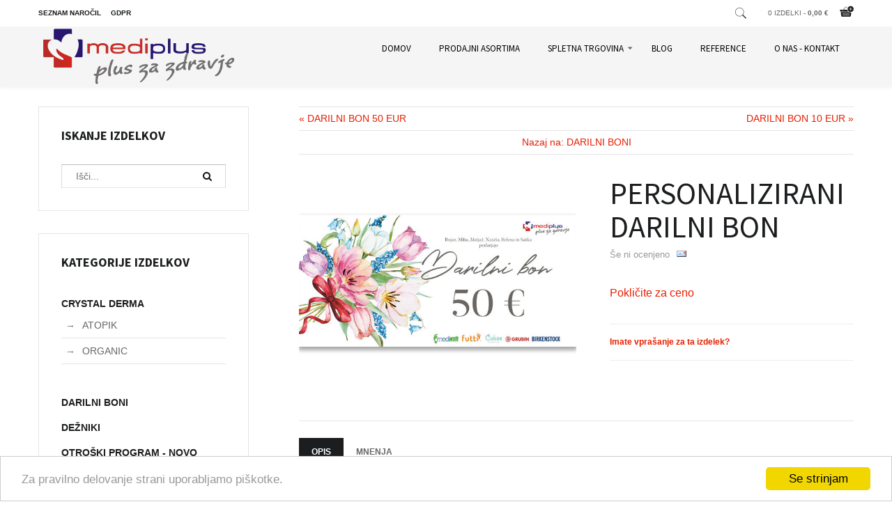

--- FILE ---
content_type: text/html; charset=utf-8
request_url: https://mediplus.si/spletna-trgovina/vse-kategorije/darilni-boni/personalizirani-darilni-bon-detail
body_size: 12907
content:
<!DOCTYPE html>
<html lang="sl-si" >
<head>
		        	<meta name="viewport" content="width=device-width, initial-scale=1, maximum-scale=2.0">
	    <base href="https://mediplus.si/spletna-trgovina/vse-kategorije/darilni-boni/personalizirani-darilni-bon-detail" />
	<meta http-equiv="content-type" content="text/html; charset=utf-8" />
	<meta name="keywords" content="ortopedska obutev, anatomsko oblikovana obutev, medicinski pripomočki, kompresijske nogavice, bandaže, pripomočki za diabetike, inkontinenca, merilnik krvnega tlaka, obutev za ploska stopala" />
	<meta name="title" content="PERSONALIZIRANI DARILNI BON" />
	<meta name="description" content="PERSONALIZIRANI DARILNI BON DARILNI BONI " />
	<meta name="generator" content="Joomla! - Open Source Content Management" />
	<title>DARILNI BONI: PERSONALIZIRANI DARILNI BON</title>
	<link href="https://mediplus.si/spletna-trgovina/vse-kategorije/darilni-boni/personalizirani-darilni-bon-detail" rel="canonical" />
	<link href="https://mediplus.si/images/favicon.ico" rel="shortcut icon" type="image/vnd.microsoft.icon" />
	<link href="/components/com_virtuemart/assets/css/jquery.fancybox-1.3.4.css?vmver=5b91de7f" rel="stylesheet" type="text/css" />
	<link href="/media/system/css/modal.css?b5779091aa160416f333d469687f0357" rel="stylesheet" type="text/css" />
	<link href="https://mediplus.si/templates/gk_storefront/css/k2.css" rel="stylesheet" type="text/css" />
	<link href="https://mediplus.si/templates/gk_storefront/css/font-awesome.css" rel="stylesheet" type="text/css" />
	<link href="https://mediplus.si/templates/gk_storefront/css/normalize.css" rel="stylesheet" type="text/css" />
	<link href="https://mediplus.si/templates/gk_storefront/css/layout.css" rel="stylesheet" type="text/css" />
	<link href="https://mediplus.si/templates/gk_storefront/css/joomla.css" rel="stylesheet" type="text/css" />
	<link href="https://mediplus.si/templates/gk_storefront/css/system/system.css" rel="stylesheet" type="text/css" />
	<link href="https://mediplus.si/templates/gk_storefront/css/template.css" rel="stylesheet" type="text/css" />
	<link href="https://mediplus.si/templates/gk_storefront/css/menu/menu.css" rel="stylesheet" type="text/css" />
	<link href="https://mediplus.si/templates/gk_storefront/css/gk.stuff.css" rel="stylesheet" type="text/css" />
	<link href="https://mediplus.si/templates/gk_storefront/css/vm.css" rel="stylesheet" type="text/css" />
	<link href="https://mediplus.si/templates/gk_storefront/css/hikashop.css" rel="stylesheet" type="text/css" />
	<link href="https://mediplus.si/templates/gk_storefront/css/style1.css" rel="stylesheet" type="text/css" />
	<link href="https://mediplus.si/templates/gk_storefront/css/typography/typography.style1.css" rel="stylesheet" type="text/css" />
	<link href="//fonts.googleapis.com/css?family=Source+Sans+Pro:400,700&subset=latin,latin-ext" rel="stylesheet" type="text/css" />
	<link href="https://mediplus.si/media/com_acym/css/module.min.css?v=931" rel="stylesheet" type="text/css" />
	<style type="text/css">
.childcontent .gkcol { width: 170px; }#fb-auth {
display:none !important;
}
#gkZoom,
#gkPreview { display: none !important}

.nspMain {
    overflow: visible;
}

#gkSocialAPI {
    display:none !important;
}body,
html, 
body button, 
body input, 
body select, 
body textarea,
.gkMenu > ul li div.childcontent li,
#gkBottom3 .box.bigtitle .header,
.nspHeader,
.box.newsletter .header { font-family: Arial, Helvetica, sans-serif; }
#gkMainMenu,
h1,h2,h3,h4,h5,h6,
blockquote,
.gkMenu > ul li div.childcontent header,
.result-title,
#gkMenuOverlayContent,
.gk-newsletter input[type="button"],
#gkMenuOverlayClose,
#gkMenuOverlayHeader,
#gkLogo.text,
.gkIsWrapper-gk_storefront figcaption,
.product-price span.PricesalesPrice,
.gkTotal,
.products .nspArt,
.products .nspHeader,
#gkSearch input
#gkSidebar.box { font-family: 'Source Sans Pro', Arial, sans-serif; }
.blank { font-family: Verdana, Geneva, sans-serif; }
.blank { font-family: Arial, Helvetica, sans-serif; }
@media screen and (max-width: 780px) {
	    	#k2Container .itemsContainer { width: 100%!important; } 
	    	.cols-2 .column-1,
	    	.cols-2 .column-2,
	    	.cols-3 .column-1,
	    	.cols-3 .column-2,
	    	.cols-3 .column-3,
	    	.demo-typo-col2,
	    	.demo-typo-col3,
	    	.demo-typo-col4 {width: 100%; }
	    	}#gkSidebar { width: 32%; }
#gkContentWrap { width: 68%; }
.gkPage { max-width: 1170px; }
#menu797 > div,
#menu797 > div > .childcontent-inner { width: 170px; }

	</style>
	<script type="application/json" class="joomla-script-options new">{"csrf.token":"ac3ebe478da015259183cacff12db566","system.paths":{"root":"","base":""},"system.keepalive":{"interval":840000,"uri":"\/component\/ajax\/?format=json"}}</script>
	<script src="/media/jui/js/jquery.min.js?b5779091aa160416f333d469687f0357" type="text/javascript"></script>
	<script src="/media/jui/js/jquery-noconflict.js?b5779091aa160416f333d469687f0357" type="text/javascript"></script>
	<script src="/media/jui/js/jquery-migrate.min.js?b5779091aa160416f333d469687f0357" type="text/javascript"></script>
	<script src="/components/com_virtuemart/assets/js/jquery-ui.min.js?vmver=1.13.2" type="text/javascript"></script>
	<script src="/components/com_virtuemart/assets/js/jquery.ui.autocomplete.html.js" type="text/javascript"></script>
	<script src="/components/com_virtuemart/assets/js/jquery.noconflict.js" async="async" type="text/javascript"></script>
	<script src="/components/com_virtuemart/assets/js/vmsite.js?vmver=5b91de7f" type="text/javascript"></script>
	<script src="/components/com_virtuemart/assets/js/dynupdate.js?vmver=5b91de7f" type="text/javascript"></script>
	<script src="/components/com_virtuemart/assets/js/fancybox/jquery.fancybox-1.3.4.2.pack.js?vmver=1.3.4.2" type="text/javascript"></script>
	<script src="/components/com_virtuemart/assets/js/vmprices.js?vmver=5b91de7f" type="text/javascript"></script>
	<script src="/components/com_virtuemart/assets/js/fancybox/jquery.fancybox-1.3.4.pack.js?vmver=5b91de7f" type="text/javascript"></script>
	<script src="/media/jui/js/bootstrap.min.js?b5779091aa160416f333d469687f0357" type="text/javascript"></script>
	<script src="/media/system/js/core.js?b5779091aa160416f333d469687f0357" type="text/javascript"></script>
	<script src="/media/system/js/mootools-core.js?b5779091aa160416f333d469687f0357" type="text/javascript"></script>
	<script src="/media/system/js/mootools-more.js?b5779091aa160416f333d469687f0357" type="text/javascript"></script>
	<script src="/media/system/js/modal.js?b5779091aa160416f333d469687f0357" type="text/javascript"></script>
	<script src="https://mediplus.si/templates/gk_storefront/js/modernizr.js" type="text/javascript"></script>
	<script src="https://mediplus.si/templates/gk_storefront/js/gk.scripts.js" type="text/javascript"></script>
	<script src="https://mediplus.si/templates/gk_storefront/js/gk.menu.js" type="text/javascript"></script>
	<script src="https://mediplus.si/templates/gk_storefront/js/scrollreveal.js" type="text/javascript"></script>
	<script src="https://mediplus.si/templates/gk_storefront/js/fitvids.jquery.js" type="text/javascript"></script>
	<!--[if lt IE 9]><script src="/media/system/js/polyfill.event.js?b5779091aa160416f333d469687f0357" type="text/javascript"></script><![endif]-->
	<script src="/media/system/js/keepalive.js?b5779091aa160416f333d469687f0357" type="text/javascript"></script>
	<script src="https://mediplus.si/media/com_acym/js/module.min.js?v=931" type="text/javascript"></script>
	<script type="text/javascript">
//<![CDATA[ 
if (typeof Virtuemart === "undefined"){
	var Virtuemart = {};}
var vmSiteurl = 'https://mediplus.si/' ;
Virtuemart.vmSiteurl = vmSiteurl;
var vmLang = '&lang=sl';
Virtuemart.vmLang = vmLang; 
var vmLangTag = 'sl';
Virtuemart.vmLangTag = vmLangTag;
var Itemid = '&Itemid=1172';
Virtuemart.addtocart_popup = "1" ; 
var vmCartError = Virtuemart.vmCartError = "Napaka pri dodajanju v košarico.";
var usefancy = true; //]]>

		jQuery(function($) {
			SqueezeBox.initialize({});
			initSqueezeBox();
			$(document).on('subform-row-add', initSqueezeBox);

			function initSqueezeBox(event, container)
			{
				SqueezeBox.assign($(container || document).find('a.modal').get(), {
					parse: 'rel'
				});
			}
		});

		window.jModalClose = function () {
			SqueezeBox.close();
		};

		// Add extra modal close functionality for tinyMCE-based editors
		document.onreadystatechange = function () {
			if (document.readyState == 'interactive' && typeof tinyMCE != 'undefined' && tinyMCE)
			{
				if (typeof window.jModalClose_no_tinyMCE === 'undefined')
				{
					window.jModalClose_no_tinyMCE = typeof(jModalClose) == 'function'  ?  jModalClose  :  false;

					jModalClose = function () {
						if (window.jModalClose_no_tinyMCE) window.jModalClose_no_tinyMCE.apply(this, arguments);
						tinyMCE.activeEditor.windowManager.close();
					};
				}

				if (typeof window.SqueezeBoxClose_no_tinyMCE === 'undefined')
				{
					if (typeof(SqueezeBox) == 'undefined')  SqueezeBox = {};
					window.SqueezeBoxClose_no_tinyMCE = typeof(SqueezeBox.close) == 'function'  ?  SqueezeBox.close  :  false;

					SqueezeBox.close = function () {
						if (window.SqueezeBoxClose_no_tinyMCE)  window.SqueezeBoxClose_no_tinyMCE.apply(this, arguments);
						tinyMCE.activeEditor.windowManager.close();
					};
				}
			}
		};
		
 $GKMenu = { height:true, width:false, duration: 250 };
$GK_TMPL_URL = "https://mediplus.si/templates/gk_storefront";

$GK_URL = "https://mediplus.si/";

        if(typeof acymModule === 'undefined'){
            var acymModule = [];
			acymModule['emailRegex'] = /^[a-z0-9!#$%&\'*+\/=?^_`{|}~-]+(?:\.[a-z0-9!#$%&\'*+\/=?^_`{|}~-]+)*\@([a-z0-9-]+\.)+[a-z0-9]{2,20}$/i;
			acymModule['NAMECAPTION'] = 'Ime';
			acymModule['NAME_MISSING'] = 'Vnesite vaše ime';
			acymModule['EMAILCAPTION'] = 'Email';
			acymModule['VALID_EMAIL'] = 'Vnesite pravilen e-mail';
			acymModule['VALID_EMAIL_CONFIRMATION'] = 'Polje za e-pošto in polje za potrditev e-pošte morata biti enaki';
			acymModule['CAPTCHA_MISSING'] = 'Napaka pri vnosu varnostne kode. Poskusite znova';
			acymModule['NO_LIST_SELECTED'] = 'Izberite seznam na katerega se želite naročiti';
			acymModule['NO_LIST_SELECTED_UNSUB'] = 'Izberite sezname, s katerih se želite odjaviti';
            acymModule['ACCEPT_TERMS'] = 'Preverite pogoje in politiko zasebnosti';
        }
		window.addEventListener("DOMContentLoaded", (event) => {
acymModule["excludeValuesformAcym19301"] = [];
acymModule["excludeValuesformAcym19301"]["2"] = "Email";  });
	</script>
	<link rel="apple-touch-icon" href="https://mediplus.si/templates/gk_storefront/images/touch-device.png">
	<link rel="apple-touch-icon-precomposed" href="https://mediplus.si/templates/gk_storefront/images/touch-device.png">

    <link rel="stylesheet" href="https://mediplus.si/templates/gk_storefront/css/small.desktop.css" media="(max-width: 1170px)" />
<link rel="stylesheet" href="https://mediplus.si/templates/gk_storefront/css/tablet.css" media="(max-width: 1040px)" />
<link rel="stylesheet" href="https://mediplus.si/templates/gk_storefront/css/small.tablet.css" media="(max-width: 840px)" />
<link rel="stylesheet" href="https://mediplus.si/templates/gk_storefront/css/mobile.css" media="(max-width: 600px)" />
<link rel="stylesheet" href="https://mediplus.si/templates/gk_storefront/css/override.css" />

<!--[if IE 9]>
<link rel="stylesheet" href="https://mediplus.si/templates/gk_storefront/css/ie/ie9.css" type="text/css" />
<![endif]-->

<!--[if IE 8]>
<link rel="stylesheet" href="https://mediplus.si/templates/gk_storefront/css/ie/ie8.css" type="text/css" />
<![endif]-->

<!--[if lte IE 7]>
<link rel="stylesheet" href="https://mediplus.si/templates/gk_storefront/css/ie/ie7.css" type="text/css" />
<![endif]-->

<!--[if lte IE 9]>
<script type="text/javascript" src="https://mediplus.si/templates/gk_storefront/js/ie.js"></script>
<![endif]-->

<!--[if (gte IE 6)&(lte IE 8)]>
<script type="text/javascript" src="https://mediplus.si/templates/gk_storefront/js/respond.js"></script>
<script type="text/javascript" src="https://mediplus.si/templates/gk_storefront/js/selectivizr.js"></script>
<script type="text/javascript" src="https://html5shim.googlecode.com/svn/trunk/html5.js"></script>
<![endif]-->

	  	<!-- Begin Cookie Consent plugin by Silktide -->
      <script>
          window.cookieconsent_options = {
              message: 'Za pravilno delovanje strani uporabljamo piškotke.',
              dismiss: 'Se strinjam',
              learnMore: 'Preberi več',
              link: "",
              theme: "light-bottom",
          };
      </script>

      <!-- Minified Cookie Consent served from CDN -->
      <script src="//cdnjs.cloudflare.com/ajax/libs/cookieconsent2/1.0.9/cookieconsent.min.js"></script>
    
      
      <!-- End Cookie Consent plugin -->
 </head>
<body data-tablet-width="1040" data-mobile-width="600" data-zoom-size="200" data-smoothscroll="1">	
	<script type="text/javascript">var _gaq = _gaq || []; _gaq.push(['_setAccount', 'UA-29229830-18']); _gaq.push(['_trackPageview']);(function() { var ga = document.createElement('script'); ga.type = 'text/javascript'; ga.async = true;ga.src = ('https:' == document.location.protocol ? 'https://ssl' : 'http://www') + '.google-analytics.com/ga.js';var s = document.getElementsByTagName('script')[0]; s.parentNode.insertBefore(ga, s); })();</script>		
    <header id="gkHeader" class="nobreadcrumb">
    	<div id="gkHeaderTop">
	    	<div class="gkPage">
								<div id="gkTopMenu">
					
<ul class="menu">
<li class="item-498"><a href="/seznam-narocil" >Seznam naročil</a></li><li class="item-501"><a href="/gdpr" >GDPR</a></li></ul>

				</div>
				                 
								<div id="gkCart">
					<span id="gkCartCounter">Nalagam...</span><i class="gk-icon-cart-add"></i>
				</div>
				
				
        
<div id="gkPopupCart">        
        <div class="gkPopupWrap">        
             <div id="gkAjaxCart"></div>
        </div>
</div>
								
                                <i class="gk-icon-search" id="gkSearchBtn"></i>
                			</div>
		</div>	
		
		<div id="gkHeaderNav">
			<div class="gkPage">	
				
          <h1>
	     <a href="https://mediplus.si/" id="gkLogo">
	        <img src="https://mediplus.si/images/mediplus_logo.png" alt="Mediplus" />
	     </a>
     </h1>
                      
                                  <div id="gkMainMenu" class="gkMenuClassic">
                         <nav id="gkExtraMenu" class="gkMenu">
<ul class="gkmenu level0"><li  class="first"><a href="https://mediplus.si/"  class=" first" id="menu640"  >Domov</a></li><li ><a href="/prodajni-asortima"  id="menu813"  >Prodajni asortima</a></li><li  class="haschild active"><a href="/spletna-trgovina"  class=" haschild active" id="menu797"  >Spletna trgovina</a><div class="childcontent">
<div class="childcontent-inner">
<div class="gkcol gkcol1  first"><ul class="gkmenu level1"><li  class="first active"><a href="/spletna-trgovina/vse-kategorije"  class=" first active" id="menu1172"  >Vse kategorije</a></li><li ><a href="/spletna-trgovina/vsi-izdelki"  id="menu801"  >Vsi izdelki</a></li><li ><a href="/spletna-trgovina/nakupovalna-kosarica"  id="menu799"  >Nakupovalna košarica</a></li><li  class="last"><a href="/spletna-trgovina/seznam-narocil"  class=" last" id="menu802"  >Seznam naročil</a></li></ul></div>
</div>
</div></li><li ><a href="/blog"  id="menu1335"  >Blog</a></li><li ><a href="/reference"  id="menu1452"  >Reference</a></li><li  class="last"><a href="/o-nas-kontakt"  class=" last" id="menu1081"  >O nas - kontakt</a></li></ul>
</nav>                 </div>
                                  
                                  <div id="gkMobileMenu" class="gkPage"> <i id="mobile-menu-toggler" class="fa fa-bars"></i>
                     <label for="mobileMenu">Menu: </label>
                     <select name="mobileMenu" id="mobileMenu" onChange="window.location.href=this.value;">
                         <option  value="https://mediplus.si/">Domov</option><option  value="/prodajni-asortima">Prodajni asortima</option><option  value="/spletna-trgovina">Spletna trgovina</option><option selected="selected"  value="/spletna-trgovina/vse-kategorije">&mdash; Vse kategorije</option><option  value="/spletna-trgovina/vsi-izdelki">&mdash; Vsi izdelki</option><option  value="/spletna-trgovina/nakupovalna-kosarica">&mdash; Nakupovalna košarica</option><option  value="/spletna-trgovina/seznam-narocil">&mdash; Seznam naročil</option><option  value="/blog">Blog</option><option  value="/reference">Reference</option><option  value="/o-nas-kontakt">O nas - kontakt</option>                     </select>
                 </div>
                                  
                                  <div id="gkSearch">
                 	<!--BEGIN Search Box -->
<form action="/spletna-trgovina/results,1-0?search=true" method="get">
<div class="search">
<input name="keyword" id="mod_virtuemart_search" maxlength="20" class="inputbox" type="text" size="20" placeholder="Preiščite celotno trgovino..." /><input type="submit" value="Iskanje" class="button" onclick="this.form.keyword.focus();"/></div>
		<input type="hidden" name="limitstart" value="0" />
		<input type="hidden" name="option" value="com_virtuemart" />
		<input type="hidden" name="view" value="category" />

	  </form>

<!-- End Search Box -->

                 </div>
                 	    	</div>
    	</div>
    	
    	    	
    	    	
    	    </header>

	<div id="gkPageContent">
    	<div class="gkPage">
	    	<section id="gkContent">					
				<div id="gkContentWrap" class="gkSidebarLeft">
										
										
						
					
					<section id="gkMainbody">
													<div class="product-container productdetails-view productdetails">
            <div class="product-neighbours">
		    <a href="/spletna-trgovina/vse-kategorije/darilni-boni/darilni-bon-50-eur-detail" rel="prev" class="previous-page" data-dynamic-update="1">&laquo; DARILNI BON 50 EUR</a><a href="/spletna-trgovina/vse-kategorije/darilni-boni/darilni-bon-10-eur-detail" rel="next" class="next-page" data-dynamic-update="1">DARILNI BON 10 EUR &raquo;</a>        </div>
        
                <div class="back-to-category">
        	<a href="/spletna-trgovina/vse-kategorije/darilni-boni/results,1-0" class="product-details" title="DARILNI BONI">Nazaj na: DARILNI BONI</a>
        </div>
    
	<div class="productDetails">
	    <div>
	    		<div class="main-image">
		<a  rel='vm-additional-images' href="https://mediplus.si/images/stories/virtuemart/product/darilni-bon.jpg"><img  loading="lazy"  src="/images/stories/virtuemart/product/darilni-bon.jpg"  /></a>	</div>
		   	</div>
	   	<div>
		    <h1 itemprop="name">PERSONALIZIRANI DARILNI BON</h1>
	    		
	        <div class="product-additional-info">
			    		<span class="ratingbox dummy">
			 Še ni ocenjeno		</span>
				    
			    				    <a class="recommened-to-friend" title="E-pošta" href="/spletna-trgovina/vse-kategorije/darilni-boni/personalizirani-darilni-bon-detail?task=recommend&tmpl=component"><img src="/media/system/images/emailButton.png" alt="E-pošta" /></a>				    	
			    	        </div>
			
			
			<div class="vm-product-details-container">
			    <div class="spacer-buy-area">
								<div class="product-price" id="productPrice899">
											<a class="ask-a-question bold" href="/spletna-trgovina/vse-kategorije/darilni-boni/personalizirani-darilni-bon-detail?task=askquestion&tmpl=component" rel="nofollow" >Pokličite za ceno</a>
										</div>
					
									<div class="ask-a-question">
						<a class="ask-a-question" href="/spletna-trgovina/vse-kategorije/darilni-boni/personalizirani-darilni-bon-detail?task=askquestion&tmpl=component" rel="nofollow" >Imate vprašanje za ta izdelek?</a>
					</div>
								
								
								<div class="addtocart-area">
					<form method="post" class="product js-recalculate" action="/spletna-trgovina/vse-kategorije">
						 
									
							<div class="addtocart-bar">
							<script type="text/javascript">
									function check(obj) {
							 		// use the modulus operator '%' to see if there is a remainder
									remainder=obj.value % 1;
									quantity=obj.value;
							 		if (remainder  != 0) {
							 			alert('Lahko kupite ta izdelek samo v večkratnikih 1 kosih!!');
							 			obj.value = quantity-remainder;
							 			return false;
							 			}
							 		return true;
							 		}
							</script> 
							
										
							</div>						<input type="hidden" name="option" value="com_virtuemart"/>
						<input type="hidden" name="view" value="cart"/>
						<input type="hidden" name="virtuemart_product_id[]" value="899"/>
						<input type="hidden" name="pid" value="899"/>
						<input type="hidden" name="pname" value="PERSONALIZIRANI DARILNI BON"/>
						<input type="hidden" name="Itemid" value="1172"/>					</form>
				</div>
							    </div>
			</div>
		</div>
    </div>
	

		<ul id="product-tabs">
		<li data-toggle="product-description" class="active">Opis</li>
		<li data-toggle="customer-reviews">Mnenja</li>
	</ul>
	
	<div id="product-tabs-content">
		<div class="product-description gk-product-tab active">
					        <div class="product-description">
										<p>Kadar postane obdarovanje pretežko, priskočijo na pomoč naši darilni boni.</p>
<p>Svojim najdražjim podarite personaliziran darilni bon in jim s posebnim posvetilom dodajte osebno noto. Na voljo v vrednostih 10, 20 ali 50 EUR. Kontaktirajte nas na <a href="mailto:info@mediplus.si">info@mediplus.si</a> za več informacij.</p>
<p>Darilni bon je veljaven eno leto od datuma izdaje in ga ni mogoče zamenjati za gotovino.</p>		        </div>
					</div>
		
		
				<div class="customer-reviews gk-product-tab">
			<div class="customer-reviews">	<div class="list-reviews">
					<span class="step">Na voljo ni mnenja za ta izdelek.</span>
				</div>
</div> 		</div>
			</div>
	
	
	
	    		
		

<script   id="updDynamicListeners-js" type="text/javascript" >//<![CDATA[ 
jQuery(document).ready(function() { // GALT: Start listening for dynamic content update.
	// If template is aware of dynamic update and provided a variable let's
	// set-up the event listeners.
	if (typeof Virtuemart.containerSelector === 'undefined') { Virtuemart.containerSelector = '.productdetails-view'; }
	if (typeof Virtuemart.container === 'undefined') { Virtuemart.container = jQuery(Virtuemart.containerSelector); }
	if (Virtuemart.container){
		Virtuemart.updateDynamicUpdateListeners();
	}
	
}); //]]>
</script><script   id="ready.vmprices-js" type="text/javascript" >//<![CDATA[ 
jQuery(document).ready(function($) {

		Virtuemart.product($("form.product"));
}); //]]>
</script><script   id="popups-js" type="text/javascript" >//<![CDATA[ 
jQuery(document).ready(function($) {
		
		$('a.ask-a-question, a.printModal, a.recommened-to-friend, a.manuModal').click(function(event){
		  event.preventDefault();
		  $.fancybox({
			href: $(this).attr('href'),
			type: 'iframe',
			height: 550
			});
		  });
		
	}); //]]>
</script><script   id="imagepopup-js" type="text/javascript" >//<![CDATA[ 
jQuery(document).ready(function() {
		Virtuemart.updateImageEventListeners()
	});
	Virtuemart.updateImageEventListeners = function() {
		jQuery("a[rel=\"vm-additional-images\"]").fancybox({
			"titlePosition" 	: "inside",
			"transitionIn"	:	"elastic",
			"transitionOut"	:	"elastic"
		});
		jQuery(".additional-images a.product-image.image-0").removeAttr("rel");
		jQuery(".additional-images img.product-image").click(function() {
			jQuery(".additional-images a.product-image").attr("rel","vm-additional-images" );
			jQuery(this).parent().children("a.product-image").removeAttr("rel");
			var src = jQuery(this).next("a.product-image").attr("href");
			jQuery(".main-image img").attr("src",src);
			jQuery(".main-image img").attr("alt",this.alt );
			jQuery(".main-image a").attr("href",src );
			jQuery(".main-image a").attr("title",this.alt );
			jQuery(".main-image .vm-img-desc").html(this.alt);
		}); 
	} //]]>
</script><script   id="ajaxContent-js" type="text/javascript" >//<![CDATA[ 
Virtuemart.container = jQuery('.productdetails-view');
Virtuemart.containerSelector = '.productdetails-view'; //]]>
</script><script   id="gk-vm-addons-js" type="text/javascript" >//<![CDATA[ 
initGKVMFeatures();
jQuery('body').on('updateVirtueMartProductDetail', function() { initGKVMFeatures(); });
function initGKVMFeatures() {
    var tabs = jQuery('#product-tabs');
    // if tabs exists
    if(tabs.length && tabs.find('li').length > 1) {
        // initialization
        tabs.find('li').first().addClass('active');
        var contents = jQuery('#product-tabs-content');
        contents.children('div').css('display', 'none');
        contents.children('div').first().addClass('active');
        // add events to the tabs
        tabs.find('li').each(function(i, tab) {
        	var tab = jQuery(tab);
            tab.click(function() {
                var toggle = tab.attr('data-toggle');
                contents.children('div').removeClass('active');
                jQuery(contents.children().get(i)).addClass('active');
                tabs.find('li').removeClass('active');
                tab.addClass('active');                
            });
        });
    }
    
    // Magic zoom selectors
	var main_image = false;
	var main_image_thumbnail = false;
	var product_details = false;
	
	if(jQuery('.main-image').length > 0) {
		main_image = jQuery('.main-image');
		main_image_thumbnail = jQuery('.main-image > a');
		product_details = jQuery('.productDetails');
	}
	
	if(jQuery('.hikashop_product_main_image_subdiv').length > 0) {
		main_image = jQuery('.hikashop_product_main_image_subdiv');
		main_image_thumbnail = jQuery('.hikashop_product_main_image_subdiv > a');
		product_details = jQuery('.productDetails');
	}
	
	if(main_image.length > 0) {
		// Add data-full-img update to the child images
		if(jQuery(document).find('img.hikashop_child_image').length) {
			jQuery(document).find('img.hikashop_child_image').each(function(i, img) {
				jQuery(img).mouseover(function() {
					jQuery('#hikashop_main_image').attr('data-full-img', jQuery(img).attr('data-full-img'));
				});
			});
		}
	
		var thumbnail = main_image_thumbnail;
		var gkZoom =  jQuery('<div/>', { id: 'gkZoom'});
		
		var gkPreview = jQuery('<div/>', { id: 'gkPreview'});
		gkPreview.css({'left': '-99999px'});
		img_src = thumbnail.find('img').attr('src');
						
		if(thumbnail.find('img').attr('data-full-img')) {
			img_src = thumbnail.find('img').attr('data-full-img');
		}
		var gkPreviewSrc = jQuery('<img/>', { src: img_src });
		
		if(jQuery('body').width() > jQuery('body').data('tablet-width')) {
			var gkZoomWidth = parseInt(jQuery('body').data('zoom-size'), 10);
			var gkZoomHeight = parseInt(jQuery('body').data('zoom-size'), 10);
		} else {
			var gkZoomWidth = thumbnail.width()/3;
			var gkZoomHeight = thumbnail.width()/3;
			var prevSize = product_details.width()/2-20;
			gkPreview.css({'width': prevSize, 'height' : prevSize});
		}
		
		gkZoom.appendTo(thumbnail);
		gkPreview.appendTo(jQuery('body'));
		gkPreviewSrc.appendTo(gkPreview);
		
		gkZoom = jQuery('#gkZoom');
		gkZoom.css({'width': gkZoomWidth, 'height': gkZoomHeight});
		
		var scale = gkPreview.width()/gkZoomWidth;
	
		var offset = {};
		var touch = {};
		var thumb = {};
		
		if(jQuery('body').width() > jQuery('body').data('tablet-width')) {
			thumbnail.bind({
				mouseenter: function(){
				    gkPreviewSrc.attr('src',thumbnail.find('img').attr('src'));
				    
				    if(thumbnail.find('img').attr('data-full-img')) {
				    	gkPreviewSrc.attr('src', thumbnail.find('img').attr('data-full-img'));
				    }
				    
				    gkPreviewSrc.css({'width': scale*thumbnail.width(), 'height': scale*thumbnail.height()});
				    gkPreview.addClass('active');
				    gkZoom = jQuery('#gkZoom');
				    gkZoom.addClass('active');
				    gkPreview.css({'left': thumbnail.offset().left+thumbnail.width()+20, 'top': thumbnail.offset().top});
				},
				mousemove: function(e){
					//
					offset.x = (e.pageX - jQuery(this).offset().left)-gkZoomWidth/2;
					offset.y = (e.pageY - jQuery(this).offset().top)-gkZoomHeight/2;
				
					// validation 
					if(offset.x < 0) offset.x = 0;
					if(offset.y < 0) offset.y = 0;
					if(offset.x > thumbnail.width()-gkZoomWidth) offset.x = thumbnail.width()-gkZoomWidth;
					if(offset.y > thumbnail.height()-gkZoomHeight) offset.y = thumbnail.height()-gkZoomHeight-3;
					
				
					gkZoom.css({'left' : offset.x, 'top' : offset.y});
					offset.bx = offset.x*scale;
					offset.by = offset.y*scale+6;
					// validation 
					if(offset.bx < 0) { offset.bx = 0; }
					if(offset.by < 0) { offset.by = 0; }
					if(offset.bx > gkPreviewSrc.width()-gkZoomWidth*scale+12*scale) offset.bx = gkPreviewSrc.width()-gkPreview.width();
					if(offset.by > gkPreviewSrc.height()-gkZoomHeight*scale+12*scale) offset.by = gkPreviewSrc.height()-gkPreview.height();
					gkPreviewSrc.css({'right': offset.bx, 'bottom' : offset.by});
				},
				mouseleave: function() {
					gkPreview.removeClass('active');
					gkZoom.removeClass('active');
				}
			});
		} else if(jQuery('body').data('tablet-width') > jQuery('body').width() && jQuery('body').width() > jQuery('body').data('mobile-width')) {
			thumbnail.bind('touchstart', function(e) {
				e.preventDefault();
				e.stopPropagation();
				gkPreviewSrc.attr('src', thumbnail.find('img').attr('src'));
				
				if(thumbnail.find('img').attr('data-full-img')) {
					gkPreviewSrc.attr('src', thumbnail.find('img').attr('data-full-img'));
				}
				
				var scale = gkPreview.width()/gkZoomWidth;
				gkPreviewSrc.css({'width': scale*thumbnail.width(), 'height': scale*thumbnail.height()});
				gkPreview.addClass('active');
				gkPreview.css({'left': thumbnail.offset().left+thumbnail.width()+20, 'top': thumbnail.offset().top});
				gkZoom.addClass('active');
			});
			
			thumbnail.bind('touchmove', function(e) {
				thumb.x = thumbnail.offset().left;
				thumb.y = thumbnail.offset().top;
				
				
				
				var touches = e.originalEvent.changedTouches || e.originalEvent.touches;
				
				touch.x = touches[0].pageX;
				touch.y = touches[0].pageY;

				//
				if(touch.x > thumb.x && touch.x < thumb.x+thumbnail.width() && touch.y > thumb.y && touch.y < thumb.y+thumbnail.height()) {
					e.preventDefault();
					offset.x = (touch.x - thumb.x)-gkZoomWidth/2;
					offset.y = (touch.y - thumb.y)-gkZoomHeight/2;
					// validation 
					if(offset.x < 0) offset.x = 0;
					if(offset.y < 0) offset.y = 0;
					if(offset.x > thumbnail.width()-gkZoomWidth) offset.x = thumbnail.width()-gkZoomWidth+12;
					if(offset.y > thumbnail.height()-gkZoomHeight) offset.y = thumbnail.height()-gkZoomHeight+12;
					gkZoom.css({'left' : offset.x, 'top' : offset.y});
					offset.bx = offset.x*scale+6;
					offset.by = offset.y*scale+6;
					// validation 
					if(offset.bx < 0) { offset.bx = 0; }
					if(offset.by < 0) { offset.by = 0; }
					if(offset.bx > gkPreviewSrc.width()-gkZoomWidth*scale+12*scale) offset.bx = gkPreviewSrc.width()-gkPreview.widht();
					if(offset.by > gkPreviewSrc.height()-gkZoomHeight*scale+12*scale) offset.by = gkPreviewSrc.height()-gkPreview.height();
					gkPreviewSrc.css({'right': offset.bx, 'bottom' : offset.by});
				} 
			});
	
			thumbnail.bind('touchend', function(e) {
				gkPreview.removeClass('active');
				gkZoom.removeClass('active');
			});
		}
	}	
} //]]>
</script></div><!-- .productDetails -->
											</section>
					
									</div>
				
								<aside id="gkSidebar">
					<div>
						<div class="box "><h3 class="header">Iskanje Izdelkov</h3><div class="content"><!--BEGIN Search Box -->
<form action="/spletna-trgovina/results,1-0?search=true" method="get">
<div class="search">
<input name="keyword" id="mod_virtuemart_search" maxlength="20" class="inputbox" type="text" size="20" placeholder="Išči..." /></div>
		<input type="hidden" name="limitstart" value="0" />
		<input type="hidden" name="option" value="com_virtuemart" />
		<input type="hidden" name="view" value="category" />

	  </form>

<!-- End Search Box -->
</div></div><div class="box "><h3 class="header">Kategorije izdelkov</h3><div class="content">
<ul class="menu" >
                    <li >
                    <strong> <a href="/spletna-trgovina/vse-kategorije/crystal-derma/results,1-0" >CRYSTAL DERMA</a> </strong>
                                        <ul class="menu">
                                                            <li><a href="/spletna-trgovina/vse-kategorije/crystal-derma/atopik/results,1-0" >ATOPIK</a> </li>
                                                            <li><a href="/spletna-trgovina/vse-kategorije/crystal-derma/organic/results,1-0" >ORGANIC</a> </li>
                                                  </ul>
                              </li>
                    <li >
                    <strong> <a href="/spletna-trgovina/vse-kategorije/darilni-boni/results,1-0" >DARILNI BONI</a> </strong>
                              </li>
                    <li >
                    <strong> <a href="/spletna-trgovina/vse-kategorije/dežniki/results,1-0" >DEŽNIKI</a> </strong>
                              </li>
                    <li >
                    <strong> <a href="/spletna-trgovina/vse-kategorije/otroški-program/results,1-0" >OTROŠKI PROGRAM - NOVO</a> </strong>
                                        <ul class="menu">
                                                            <li><a href="/spletna-trgovina/vse-kategorije/otroški-program/igor-obutev/results,1-0" >IGOR OBUTEV</a> </li>
                                                            <li><a href="/spletna-trgovina/vse-kategorije/otroški-program/tu-tu-klobučki/results,1-0" >TU TU KLOBUČKI</a> </li>
                                                  </ul>
                              </li>
                    <li >
                    <strong> <a href="/spletna-trgovina/vse-kategorije/spikeenergy/results,1-0" >SPIKENERGY</a> </strong>
                              </li>
                    <li >
                    <strong> <a href="/spletna-trgovina/vse-kategorije/tepe/results,1-0" >TePe IZDELKI ZA USTNO HIGIENO</a> </strong>
                              </li>
                    <li >
                    <strong> <a href="/spletna-trgovina/vse-kategorije/gelline/results,1-0" >GELLINE</a> </strong>
                              </li>
                    <li >
                    <strong> <a href="/spletna-trgovina/vse-kategorije/schuzz-novo/results,1-0" >SCHUZZ</a> </strong>
                                        <ul class="menu">
                                                            <li><a href="/spletna-trgovina/vse-kategorije/schuzz-novo/moška-kolekcija-3/results,1-0" >MOŠKA KOLEKCIJA</a> </li>
                                                            <li><a href="/spletna-trgovina/vse-kategorije/schuzz-novo/ženska-kolekcija-2/results,1-0" >ŽENSKA KOLEKCIJA</a> </li>
                                                  </ul>
                              </li>
                    <li >
                    <strong> <a href="/spletna-trgovina/vse-kategorije/tonic-chair-novo/results,1-0" >TONIC CHAIR - NOVO</a> </strong>
                              </li>
                    <li >
                    <strong> <a href="/spletna-trgovina/vse-kategorije/heitmanfelle/results,1-0" >HEITMANN FELLE</a> </strong>
                              </li>
                    <li >
                    <strong> <a href="/spletna-trgovina/vse-kategorije/anatomska-obutev/results,1-0" >ANATOMSKA OBUTEV</a> </strong>
                                        <ul class="menu">
                                                            <li><a href="/mediwalk/results,1-0" >MEDIWALK</a> </li>
                                                            <li><a href="/spletna-trgovina/vse-kategorije/anatomska-obutev/birkenstock/results,1-0" >BIRKENSTOCK</a> </li>
                                                            <li><a href="/spletna-trgovina/vse-kategorije/anatomska-obutev/vesna-anatomic/results,1-0" >VESNA ANATOMIC</a> </li>
                                                            <li><a href="/gita/results,1-0" >GITA</a> </li>
                                                            <li><a href="/futti/results,1-0" >FUTTI</a> </li>
                                                            <li><a href="/mubb/results,1-0" >MUBB</a> </li>
                                                            <li><a href="/spletna-trgovina/vse-kategorije/anatomska-obutev/terlik-sabo/results,1-0" >TERLIK SABO</a> </li>
                                                            <li><a href="/spletna-trgovina/vse-kategorije/anatomska-obutev/muya/results,1-0" >MUYA</a> </li>
                                                            <li><a href="/grubin/results,1-0" >GRUBIN</a> </li>
                                                            <li><a href="/bergal/results,1-0" >BERGAL</a> </li>
                                                            <li><a href="/varomed/results,1-0" >VAROMED</a> </li>
                                                  </ul>
                              </li>
                    <li >
                    <strong> <a href="/spletna-trgovina/vse-kategorije/delovna-obutev-s-certifikatom/results,1-0" >DELOVNA OBUTEV S CERTIFIKATOM</a> </strong>
                              </li>
                    <li >
                    <strong> <a href="/spletna-trgovina/vse-kategorije/mooda-medikal/results,1-0" >MOODA MEDIKAL</a> </strong>
                              </li>
                    <li >
                    <strong> <a href="/spletna-trgovina/vse-kategorije/izdelki-za-boljse-pocutje/results,1-0" >IZDELKI ZA BOLJŠE POČUTJE</a> </strong>
                                        <ul class="menu">
                                                            <li><a href="/spletna-trgovina/vse-kategorije/izdelki-za-boljse-pocutje/airbreath/results,1-0" >AIRBREATH</a> </li>
                                                            <li><a href="/swimmates/results,1-0" >SWIMMATES</a> </li>
                                                            <li><a href="/luropas/results,1-0" >LUROPAS</a> </li>
                                                  </ul>
                              </li>
                    <li >
                    <strong> <a href="/spletna-trgovina/vse-kategorije/iba-medikal/results,1-0" >IBA MEDIKAL</a> </strong>
                              </li>
          </ul>
</div></div>
					</div>
				</aside>
					    	</section>
		</div>
	</div>
	
	    
        
        
        
        <section id="gkBottom5">
    	<div class="gkCols6 gkPage">    		<div class="box double gkmod-2"><div class="content">

<div class="custom double">

	<div class="gkCols" data-cols="4">
<div>
<h3 class="header">Trgovina</h3>
<ul>
<li><a href="https://mediplus.si/spletna-trgovina/vse-kategorije/darilni-boni">Darilni boni</a></li>
<li><a href="#">Razišči trgovino</a></li>
<li><a href="https://www.facebook.com/mediplusslo/?fref=ts" target="_blank" rel="noopener noreferrer"><img src="/images/stran/facebook.png" alt="facebook" style="vertical-align: middle;" /></a> <a href="https://www.instagram.com/mediplusslo/" target="_blank" rel="noopener noreferrer"><img src="/images/stran/instagram.png" alt="instagram" style="vertical-align: middle;" /></a></li>
</ul>
</div>
<div>
<h3 class="header">Pogoji nakupa</h3>
<ul>
<li><a href="/pogoji-uporabe">Pogoji poslovanja</a></li>
<li><a href="/varstvo-podatkov">Zasebnost</a></li>
<li><a href="/gdpr">GDPR</a></li>
</ul>
</div>
<div>
<h3 class="header">Pomoč uporabnikom</h3>
<ul>
<li><a href="/seznam-narocil" target="_blank" rel="noopener noreferrer">Seznam vaših Naročil</a></li>
<li><img src="/images/pogodbeni-partner.jpg" alt="pogodbeni partner" /></li>
</ul>
</div>
</div>	
</div>
</div></div><div class="box  gkmod-2"><h3 class="header">Prijavi se na novice, novi izdelki...</h3><div class="content">	<div class="acym_module " id="acym_module_formAcym19301">
		<div class="acym_fulldiv" id="acym_fulldiv_formAcym19301" >
			<form enctype="multipart/form-data"
				  id="formAcym19301"
				  name="formAcym19301"
				  method="POST"
				  action="/component/acym/frontusers?tmpl=component"
				  onsubmit="return submitAcymForm('subscribe','formAcym19301', 'acymSubmitSubForm')">
				<div class="acym_module_form">
                    
<table class="acym_form">
	<tr>
        <td class="onefield acyfield_2 acyfield_text"><input id="email_field_150"  name="user[email]" placeholder="Email" value="" data-authorized-content="{&quot;0&quot;:&quot;all&quot;,&quot;regex&quot;:&quot;&quot;,&quot;message&quot;:&quot;Napa\\u010dna vrednost polja Email&quot;}" required type="email" class="cell acym__user__edit__email  "><div class="acym__field__error__block" data-acym-field-id="2"></div></td>
		<td  class="acysubbuttons">
			<noscript>
                Za pošiljanje tega obrazca omogočite javascript			</noscript>
			<input type="button"
				   class="btn btn-primary button subbutton"
				   value="Naročite se"
				   name="Submit"
				   onclick="try{ return submitAcymForm('subscribe','formAcym19301', 'acymSubmitSubForm'); }catch(err){alert('The form could not be submitted '+err);return false;}" />
            		</td>
	</tr>
</table>
				</div>

				<input type="hidden" name="ctrl" value="frontusers" />
				<input type="hidden" name="task" value="notask" />
				<input type="hidden" name="option" value="com_acym" />

                
				<input type="hidden" name="ajax" value="1" />
				<input type="hidden" name="successmode" value="replace" />
				<input type="hidden" name="acy_source" value="Module n°772" />
				<input type="hidden" name="hiddenlists" value="1" />
				<input type="hidden" name="fields" value="name,email" />
				<input type="hidden" name="acyformname" value="formAcym19301" />
				<input type="hidden" name="acysubmode" value="mod_acym" />
				<input type="hidden" name="confirmation_message" value="" />

                			</form>
		</div>
	</div>
</div></div>
    	</div>    </section>
        
        
    
<footer id="gkFooter">
     <div class="gkPage">
                              <p id="gkCopyrights">
               Slike na spletni strani lahko barvno odstopajo, od izdelkov, ki se nahajajo v spletni trgovini in izdelkov, ki vam jih pošljemo ob naročilu
<br />&copy; 2015 Mediplus. Vse pravice pridržane.          </p>
                                   </div>
</footer>
   	

<!-- +1 button -->

<!-- twitter -->


<!-- Pinterest script --> 
   	
<div id="gkPopupLogin">	
	<div class="gkPopupWrap">
		<div id="loginForm">
			<h3><span>Prijava ali registracija</span></h3>
			
			<small><a href="https://mediplus.si/index.php?option=com_users&amp;view=registration">Ustvarite si račun</a></small>			
			<div class="clear overflow">
									<form action="https://mediplus.si/spletna-trgovina/vse-kategorije/darilni-boni/personalizirani-darilni-bon-detail" method="post" id="login-form" class="form-inline">
		<fieldset class="userdata">
				<p id="form-login-username">
						<label for="modlgn-username">Uporabniško ime</label>
						<input id="modlgn-username" type="text" name="username" class="inputbox"  size="24" />
				</p>
				<p id="form-login-password">
						<label for="modlgn-passwd">Geslo</label>
						<input id="modlgn-passwd" type="password" name="password" class="inputbox" size="24"  />
				</p>
								<div id="form-login-remember">
						<input id="modlgn-remember" type="checkbox" name="remember" class="inputbox" value="yes"/>
						<label for="modlgn-remember">Zapomni si me</label>
				</div>
								<div id="form-login-buttons">
						<input type="submit" name="Submit" class="button" value="Prijava" />
				</div>
				<input type="hidden" name="option" value="com_users" />
				<input type="hidden" name="task" value="user.login" />
				<input type="hidden" name="return" value="aHR0cHM6Ly9tZWRpcGx1cy5zaS9zcGxldG5hLXRyZ292aW5hL3ZzZS1rYXRlZ29yaWplL2RhcmlsbmktYm9uaS9wZXJzb25hbGl6aXJhbmktZGFyaWxuaS1ib24tZGV0YWls" />
				<input type="hidden" name="ac3ebe478da015259183cacff12db566" value="1" />				
		</fieldset>
		<ul>
				<li> <a href="/component/users/?view=reset&amp;Itemid=640"> Ste pozabili geslo?</a> </li>
				<li> <a href="/component/users/?view=remind&amp;Itemid=640"> Ste pozabili uporabniško ime?</a> </li>
		</ul>
		<div class="posttext">  </div>
</form>

								
							</div>
		</div>	     
	</div>
</div>

<div id="gkPopupOverlay"></div>   		
	
	
	<script type="text/javascript">
		if(window.getSize().x > 600) {
			document.getElements('.parallax .header').setProperty('data-scroll-reveal', 'enter bottom and move 100px over 0.75s').addClass('scroll-revealed');
			
			window.scrollReveal = new scrollReveal();
		}

		jQuery(document).ready(function(){
   			// Target your .container, .wrapper, .post, etc.
   			jQuery("body").fitVids();
		});
	</script>
</body>
</html>

--- FILE ---
content_type: text/css
request_url: https://mediplus.si/templates/gk_storefront/css/layout.css
body_size: 7556
content:
/*
#------------------------------------------------------------------------
# StoreFront - April Joomla! template (for Joomla 2.5)
#
# Copyright (C) 2007-2014 Gavick.com. All Rights Reserved.
# License: Copyrighted Commercial Software
# Website: http://www.gavick.com
# Support: support@gavick.com 
*/

/* Base elements and classes */
html {
	border-bottom: 1px solid transparent;
	min-height: 100%;
}
body > div > footer,
body > div > header,
body > div > section,
body > footer,
body > header,
body > section {
	/* class used in the full template-width containers */
	clear: both;
	margin: 0 auto;
}
section#gkPageTop {
	overflow: visible; /* Necessary to make menu working */
	width: 100%; /* Necessary to achieve full background width */
}
#gkTop1,
#gkTop2,
#gkBottom1,
#gkBottom2,
#gkBottom3,
#gkBottom4,
#gkBottom5 {
	/* Positions blocks -clearing */
	clear: both;
}

/* clearfix */
#gkHeader > div:after,
#gkHeaderNav:after,
#gkPageContent:after,
#gkTop1:after,
#gkTop2:after,
#gkContent:after,
#gkSidebar:after,
#gkBottom1:after,
#gkBottom2:after,
#gkBottom3:after,
#gkBottom4:after,
#gkBottom5:after,
#gkBottom1 > div:after,
#gkBottom2 > div:after,
#gkBottom3 > div:after,
#gkBottom4 > div:after,
#gkBottom5 > div:after,
.gkCols:after,
footer:after,
header:after,
section:after,
aside:after,
article:after,
.box:after,
article header:after,
.itemSocialSharing:after,
article header ul:after,
#gkTop1 > div:after,
#gkTop2 > div:after,
.gkInset:after {
	clear: both;
	content: "";
	display: table;
}

/* Columns */
section#gkContent,
section#gkComponentWrap,
aside#gkSidebar {
	/* Main columns */
	-webkit-box-sizing: border-box;
	   -moz-box-sizing: border-box;
	    -ms-box-sizing: border-box;
	     -o-box-sizing: border-box;
	        box-sizing: border-box;
	float: left;
}
#gkInset,
#gkSidebar {
	-webkit-box-sizing: border-box;
	   -moz-box-sizing: border-box;
	    -ms-box-sizing: border-box;
	     -o-box-sizing: border-box;
	        box-sizing: border-box;
	padding-left: 72px;
	text-align: left
}
#gkContentWrap {
	-webkit-box-sizing: border-box;
	   -moz-box-sizing: border-box;
	    -ms-box-sizing: border-box;
	     -o-box-sizing: border-box;
	        box-sizing: border-box;
	float: left;
}
#gkContentWrap.gkSidebarLeft {
	float: right;
}
#gkContentWrap.gkSidebarLeft + #gkSidebar {
	float: left;
	padding-left: 0;
	padding-right: 72px;
}
.itemBody {
	float: left;
	width: 100%;
}
.itemBody.gkInsetLeft {
	float: right;
}
.gkInset {
	float: right;
}
.itemBody.gkInsetLeft + #gkInset {
	float: left;
	padding-left: 0;
	padding-right: 72px;
}
#gkMainbodyTop .box,
#gkMainbodyBottom .box {
	padding-left: 0;
	padding-right: 0;
}

#gkMainbody .box {
	padding-left: 0!important;
	padding-right: 0!important;
	width: 100%;
}

#gkMainbodyTop + #gkMainbody {
	margin-top: 0;
	padding-top: 10px;
}

#gkMainbody + #gkMainbodyBottom {
	margin-top: 0;
	padding-top: 10px;
}

/* Module groups */
#gkTop1 .box,
#gkTop2 .box,
#gkBottom1 .box,
#gkBottom2 .box,
#gkBottom3 .box,
#gkBottom4 .box,
#gkBottom5 .box {
	/* Columns in the positions blocks */
	-webkit-box-sizing: border-box;
	   -moz-box-sizing: border-box;
	    -ms-box-sizing: border-box;
	     -o-box-sizing: border-box;
	        box-sizing: border-box;
	float: left;
}

#gkBottom1 > div > .box,
#gkBottom2 > div > .box,
#gkBottom3 > div > .box,
#gkBottom4 > div > .box {
	margin-bottom: 45px;
}

#gkBottom1 > div,
#gkBottom2 > div,
#gkBottom3 > div,
#gkBottom4 > div {
	margin: 0 -10px;
}

/* Joomla columns */
.cols-2 .column-1,
.cols-2 .column-2 {
	width: 50%;
}
.cols-3 .column-1,
.cols-3 .column-2,
.cols-3 .column-3 {
	float: left;
	width: 33.3%;
}
.column-1,
.column-2,
.column-3 {
	-webkit-box-sizing: border-box;
	   -moz-box-sizing: border-box;
	    -ms-box-sizing: border-box;
	     -o-box-sizing: border-box;
	        box-sizing: border-box;
	float: left;
}
/*
Layout calculations
 */
#gkMainbody .box {
	margin-bottom: 30px;
} 

/* base spaces */
body > footer:first-child,
body > header:first-child,
body > section:first-child,
section#gkPage > section:first-child,
section#gkContent > section:first-child,
section#gkComponentWrap > section:first-child {
	margin-top: 0;
}
/* Joomla columns */
.cols-2 .column-1,
.cols-3 .column-1 {
	padding-right: 10px;
}
.cols-2 .column-2,
.cols-3 .column-3 {
	padding-left: 10px;
}
.cols-3 .column-2 {
	padding-left: 10px;
	padding-right: 10px;
}
/* top/bottom modules */

/* 3-column layout */
.gkCols3 .box.gkmod-1,
.gkCols3 .box.gkmod-2,
.gkCols3 .box.gkmod-3,
.gkCols3 .box.gkmod-more {
	float: left;
	padding: 0 10px;	
}
.gkCols3 .box.gkmod-1 {
	width: 100%;	
}
.gkCols3 .box.gkmod-2 {
	width: 50%;
}
.gkCols3 .box.gkmod-3,
.gkCols3 .box.gkmod-more {
	width: 33.3%;
}
.gkCols3 .box.gkmod-more:nth-child(3n+1) {
	clear: both;
}
.gkCols3 .box.gkmod-more.gkmod-last-1:last-child {
	width: 100%!important;
}
.gkCols3 .box.gkmod-more.gkmod-last-2:last-child,
.gkCols3 .box.gkmod-more.gkmod-last-2:nth-last-child(2) {
	width: 50%!important;
}

/* 4-column layout */
.gkCols4 .box.gkmod-1,
.gkCols4 .box.gkmod-2,
.gkCols4 .box.gkmod-3,
.gkCols4 .box.gkmod-4,
.gkCols4 .box.gkmod-more {
	float: left;
	padding: 0 10px;	
}
.gkCols4 .box.gkmod-1 {
	width: 100%;	
}
.gkCols4 .box.gkmod-2 {
	width: 50%;
}
.gkCols4 .box.gkmod-3 {
	width: 33.3%;
}
.gkCols4 .box.gkmod-4,
.gkCols4 .box.gkmod-more {
	width: 25%;
}
.gkCols4 .box.gkmod-more:nth-child(4n+1) {
	clear: both;
}
.gkCols4 .box.gkmod-more.gkmod-last-1:last-child {
	width: 100%!important;
}
.gkCols4 .box.gkmod-more.gkmod-last-2:last-child,
.gkCols4 .box.gkmod-more.gkmod-last-2:nth-last-child(2) {
	width: 50%!important;
}
.gkCols4 .box.gkmod-more.gkmod-last-3:last-child,
.gkCols4 .box.gkmod-more.gkmod-last-3:nth-last-child(2),
.gkCols4 .box.gkmod-more.gkmod-last-3:nth-last-child(3) {
	width: 33.3%!important;
}

/* 6-column layout */
.gkCols6 .box.gkmod-1,
.gkCols6 .box.gkmod-2,
.gkCols6 .box.gkmod-3,
.gkCols6 .box.gkmod-4,
.gkCols6 .box.gkmod-5,
.gkCols6 .box.gkmod-6,
.gkCols6 .box.gkmod-more {
	float: left;
	padding: 0 10px;	
}
.gkCols6 .box.gkmod-1 {
	width: 100%;	
}
.gkCols6 .box.gkmod-2 {
	width: 50%;
}
.gkCols6 .box.gkmod-3 {
	width: 33.3%;
}
.gkCols6 .box.gkmod-4,
.gkCols6 .box.gkmod-more {
	width: 25%;
}
.gkCols6 .box.gkmod-5,
.gkCols6 .box.gkmod-more {
	width: 20%;
}
.gkCols6 .box.gkmod-6,
.gkCols6 .box.gkmod-more {
	width: 16.66%;
}
.gkCols6 .box.gkmod-more:nth-child(6n+1) {
	clear: both;
}
.gkCols6 .box.gkmod-more.gkmod-last-1:last-child {
	width: 100%!important;
}
.gkCols6 .box.gkmod-more.gkmod-last-2:last-child,
.gkCols6 .box.gkmod-more.gkmod-last-2:nth-last-child(2) {
	width: 50%!important;
}
.gkCols6 .box.gkmod-more.gkmod-last-3:last-child,
.gkCols6 .box.gkmod-more.gkmod-last-3:nth-last-child(2),
.gkCols6 .box.gkmod-more.gkmod-last-3:nth-last-child(3) {
	width: 33.3%!important;
}
.gkCols6 .box.gkmod-more.gkmod-last-4:last-child,
.gkCols6 .box.gkmod-more.gkmod-last-4:nth-last-child(2),
.gkCols6 .box.gkmod-more.gkmod-last-4:nth-last-child(3),
.gkCols6 .box.gkmod-more.gkmod-last-4:nth-last-child(4) {
	width: 20%!important;
}
.gkCols6 .box.gkmod-more.gkmod-last-5:last-child,
.gkCols6 .box.gkmod-more.gkmod-last-5:nth-last-child(2),
.gkCols6 .box.gkmod-more.gkmod-last-5:nth-last-child(3),
.gkCols6 .box.gkmod-more.gkmod-last-5:nth-last-child(4),
.gkCols6 .box.gkmod-more.gkmod-last-5:nth-last-child(5) {
	width: 16.66%!important;
}

/* Suffix double */
.gkCols3 .box.double.gkmod-2,
.gkCols4 .box.double.gkmod-2,
.gkCols6 .box.double.gkmod-2 {
	width: 66.666666%;
}

.gkCols3 .box.double.gkmod-2 ~ .box.gkmod-2,
.gkCols4 .box.double.gkmod-2 ~ .box.gkmod-2,
.gkCols6 .box.double.gkmod-2 ~ .box.gkmod-2 {
	width: 33.333333%;
}
.gkCols3 .box.double.gkmod-3,
.gkCols4 .box.double.gkmod-3,
.gkCols6 .box.double.gkmod-3 {
	width: 50%;
}
.gkCols3 .box.double.gkmod-3 ~ .box.gkmod-3,
.gkCols4 .box.double.gkmod-3 ~ .box.gkmod-3,
.gkCols6 .box.double.gkmod-3 ~ .box.gkmod-3 {
	width: 25%;
}
.gkCols4 .box.double.gkmod-4,
.gkCols6 .box.double.gkmod-4 {
	width: 40%;
}
.gkCols4 .box.double.gkmod-4 ~ .box.gkmod-4,
.gkCols6 .box.double.gkmod-4 ~ .box.gkmod-4 {
	width: 20%;
}
.gkCols6 .box.double.gkmod-5 {
	width: 33.3%;
}
.gkCols6 .box.double.gkmod-5 ~ .box.gkmod-5 {
	width: 16.66%;
}
.gkCols6 .box.double.gkmod-6 {
	width: 25%;
}
.gkCols6 .box.double.gkmod-6 ~ .box.gkmod-6 {
	width: 15%;
}


--- FILE ---
content_type: text/css
request_url: https://mediplus.si/templates/gk_storefront/css/joomla.css
body_size: 30896
content:
/*
#------------------------------------------------------------------------
# StoreFront - April Joomla! template (for Joomla 2.5)
#
# Copyright (C) 2007-2014 Gavick.com. All Rights Reserved.
# License: Copyrighted Commercial Software
# Website: http://www.gavick.com
# Support: support@gavick.com 
*/

select,
textarea,
input[type="text"],
input[type="password"],
input[type="url"],
input[type="email"] {
	-webkit-box-sizing: border-box;
	-moz-box-sizing: border-box;
	-ms-box-sizing: border-box;
	-o-box-sizing: border-box;
	box-sizing: border-box;
	background: #fff;
	border-color: #bcbcbc #dadada #e5e5e5;
	border-style: solid;
	border-width: 1px;
	color: #777;
	font-family: Arial, sans-serif;
	padding: 10px 12px !important;
	max-width: 100%!important;
}
textarea {
	-webkit-box-sizing: border-box;
	-moz-box-sizing: border-box;
	-ms-box-sizing: border-box;
	-o-box-sizing: border-box;
	box-sizing: border-box;
	height: auto;
	max-width: 100%!important;
	padding: 24px
}
legend {
	color: #1B1D1F;
	
	
}
select {
	height: inherit;
	padding: 6px;
	-webkit-box-sizing: border-box;
	-moz-box-sizing: border-box;
	-ms-box-sizing: border-box;
	box-sizing: border-box;
	font-family: Arial, sans-serif;
	font-size: 12px;
	height: 39px;
	line-height: 39px;
	padding: 12px;
}
html.-moz-select { padding: 3px 5px }
input[type="text"]:focus,
input[type="password"]:focus,
input[type="url"]:focus,
input[type="email"]:focus,
textarea:focus { background: #fffef4; }
button,
.button,
input.button,
span.button,
button.button,
div.button,
input[type="submit"],
input[type="button"],
.pagenav-prev a,
.pagenav-next a,
.readon,
#gkMainbody .itemReadMore,
#gkMainbody .readmore > a,
.button.invert:active,
.button.invert:focus,
.button.invert:hover,
.gkShowCart a {
	-webkit-appearance: none;
	background: #eee;
	border: 1px solid #eee;
	color: #1b1d1f!important;
	cursor: pointer;
	display: block;
	float: left;
	font-size: 12px;
	font-weight: bold;
	height: 38px;
	line-height: 39px;
	margin: 0 5px 2px 2px;
	padding: 0 24px;
	text-align: center;
	text-transform: uppercase;
	-webkit-transition: all .3s ease-out;
	-moz-transition: all .3s ease-out;
	-o-transition: all .3s ease-out;
	transition: all .3s ease-out
}
button:hover,
.button:hover,
input.button:hover,
span.button:hover,
button.button:hover,
div.button:hover,
input[type="submit"]:hover,
input[type="button"]:hover,
.pagenav-prev a:hover,
.pagenav-next a:hover,
.readon:hover,
#gkMainbody .itemReadMore:active,
#gkMainbody .itemReadMore:focus,
#gkMainbody .itemReadMore:hover,
#gkMainbody .readmore > a:active,
#gkMainbody .readmore > a:focus,
#gkMainbody .readmore > a:hover,
.button.invert,
.gkShowCart a:hover {
	background: #e81f00;
	border-color: #e81f00;
	color: #fff!important;
}
.bigger-button,
.bigger-button:active,
.bigger-button:focus,
.bigger-button:hover {
	font-weight: 500!important;
	height: 42px!important;
	line-height: 43px!important;
	margin: 30px 0!important;
	padding: 0 16px!important;
}
input[type=checkbox],
.checkbox,
input[type=radio],
.radio {
	background: transparent!important;
	border: none!important;
	height: auto!important;
	margin-top: 7px!important
}
select[size] {
	font-size: 12px;
	height: auto
}
select[size="1"] {
	height: 39px;
	line-height: 39px;
}
.invalid {
	background: #fffef4;
	border: 1px solid #e25527!important;
	color: #000
}
label {
	color: #111;
	font-size: 13px;
	font-weight: 600;
	padding: 0 6px 0 0;
}
label.invalid {
	background: #fff;
	border: none!important;
	color: #e25527!important
}
fieldset.filters > div > * {
	float: left;
	margin-right: 10px
}
fieldset.filters > div > label { margin-top: 6px; }
section article { margin-top: 20px; }
section > header {
	margin: 0 0 32px;
	padding: 0
}
section > header div p {
	font-size: 13px;
	font-weight: 300;
	line-height: 1;
	text-transform: uppercase
}
section img {
	height: auto;
	max-width: 100%;
}
section.category .children,
section.blog .children {
	clear: both;
	margin-top: 32px
}
section.categories-list ul ul { }
section.categories-list ul ul li {
	border-bottom: 1px solid #e5e5e5;
	border-left: 3px solid #e81f00;
	padding-left: 16px
}
section.categories-list ul ul li:first-child,
section.blog .items-row article header li {
	border-bottom: none;
	border-top: none
}
section.categories-list li,
section.category .children li,
section.blog .children li {
	border-top: 1px solid #eee;
	clear: both;
	line-height: 1.4;
	overflow: hidden;
	padding: 12px 0
}
section.categories-list li > div p,
section.category .children li > div p,
section.blog .children li > div p {
	font-size: 14px;
	margin: .5em 0
}
section.categories-list li > dl,
section.category .children li > dl,
section.blog .children li > dl {
	float: right;
	font-size: 11px;
	margin: 0
}
section.categories-list li > dl > dt,
section.category .children li > dl > dt,
section.blog .children li > dl > dt { float: left }
section.categories-list li > dl > dd,
section.category .children li > dl > dd,
section.blog .children li > dl > dd {
	float: left;
	font-weight: 700;
	margin-left: 5px
}
section.category .children h3,
section.blog .children h3 {
	font-weight: 400;
	font-size: 18px;
	line-height: 24px;
	margin: 20px 0
}
.filters .display-limit select {
	display: inline!important;
	float: none
}
table {
	margin-bottom: 20px;
	width: 100%
}
th {
	background: #1B1D1F;
	color: #eee;
	font-size: 12px;
	font-weight: bold;
	padding: 10px;
	text-align: left;
	text-transform: uppercase;
}
th a { color: #fff!important; }
tbody tr td {
	border-bottom: 1px solid #e5e5e5;
	padding: 10px
}
tbody tr td p { margin: .5em 0 }
section.blog .items-row {
	clear: both;
	margin-bottom: 0px;
	overflow: hidden
}
section.blog-featured .items-row {
	margin-top: 40px;
	margin-bottom: 0;
}
.blog-featured article { padding: 52px 0 0 0; }
section.blog-featured .items-row:first-child { margin-top: 0; }
section.blog .items-row.cols-2 header h2,
section.blog-featured .items-row.cols-2 header h2 { font-size: 28px; }
section.blog .items-more { 
	margin: 32px 0;
}
section.blog .items-more h3 {
	font-size: 18px;
	font-weight: 500;
	margin-bottom: 20px;
}
.items-leading > div {
	clear: both!important;
	margin-top: 50px;
}
.items-leading > div:first-child { margin-top: 0; }
/* Article */

#gkMainbody b,
#gkMainbody strong {
	font-weight: 600;
}
article,
article > section { position: relative }
article aside {
	display: block;
	float: left;
	font-size: 13px;
	padding-top: 24px;
	padding-bottom: 24px;
	text-align: center;
	width: 90px
}
article aside.itemAsideInfo > img,
article aside.itemAsideInfo > ul li { margin: 0 0 22px }
article aside.itemAsideInfo p,
article aside.itemAsideInfo li.itemPrintEmail a {
	color: #444;
	font-weight: 400;
	margin: 0 0 2px
}
article header {
	position: relative;
	-moz-box-sizing: border-box;
	-ms-box-sizing: border-box;
	-o-box-sizing: border-box;
	-webkit-box-sizing: border-box;
	box-sizing: border-box;
	width: 100%
}
li.print-icon,
li.email-icon { }
li.print-icon a,
li.email-icon a {
	position: relative;
	top: 3px;
}
article header.itemHasImage { position: relative }
article header.itemHasImage h1 {
	background: rgba(0,0,0,0.8);
	bottom: 36px;
	left: 0;
	line-height: 1.1;
	padding: 10px 16px;
	position: absolute;
	width: 65%;
	z-index: 1;
	color: #fff;
}
article header.itemHasImage h1 a { color: #fff!important; }
article header.itemHasImage h1 a:active,
article header.itemHasImage h1 a:focus,
article header.itemHasImage h1 a:hover { color: #e81f00!important; }
.blog article header ul { margin: 0 0 24px; }
.blog article,
.blog-featured article {
	border-top: 1px solid #e5e5e5;
	margin-bottom: 20px!important;
	padding-top: 48px!important;
}
.blog .itemBody,
.blog-featured .itemBody {
	margin: 0;
}
.blog .leading > article:first-child,
.blog-featured .leading > article:first-child,
.blog .leading-0 > article:first-child,
.blog-featured .leading-0 > article:first-child {
	border-top: none;
	padding-top: 0!important;
}
.blog .items-row:first-child article:first-child,
.blog-featured .items-row:first-child article:first-child {
	padding-top: 0!important;
}
.blog .cols-1:first-child article,
.blog .cols-2 article:first-child,
.blog-featured .cols-1:first-child article,
.blog-featured .cols-2 article:first-child { border-top: none; }
.blog article p.readmore,
.blog-featured article p.readmore {
	margin-top: 50px;
}
.blog article p.readmore a,
.blog-featured article p.readmore a {
	display: inline-block!important;
	float: none!important;
}
article header h1,
article header h2 {
	font-size: 36px;
	margin: 0 0 10px;
}
article header ul {
	display: inline-block;
	margin: 0 0 24px;
}
article header li {
	color: #999;
	display: inline-block;
	float: none;
	font-size: 12px !important;
	margin: 0 !important;
}
article header li { padding-right: 20px; }
article header li:last-child { padding-right: 0; }
article header li:first-child { margin-left: 0; }
article.item-page ul.content-links li { background: none }
.img-intro-none { float: none }
.img-intro-none img {
	float: none!important;
	margin: 0 auto
}
.img-fulltext-none,
.img-fulltext-left,
.img-fulltext-right {
	float: none;
	margin: 0 0 40px;
	overflow: hidden;
	position: relative
}
.img-fulltext-none img,
.img-fulltext-left img,
.img-fulltext-right img {
	display: block;
	height: auto!important;
	max-width: 100%!important;
	width: 100%!important
}
p.img_caption {
	display: block;
	color: #999;
	padding: 8px 0 0;
	font-size: 11px;
}
section.blog div.img_caption img.caption {
	display: block;
	float: none!important
}
.item-page ul { list-style-type: none }
.edit fieldset > div {
	clear: both;
	padding: 5px 0
}
.edit fieldset > div label {
	display: block;
	float: left;
	min-width: 120px
}
section.login .login-fields { padding-bottom: 16px }
section.login .login-fields label {
	display: block;
	float: left;
	line-height: 34px;
	min-width: 100px
}
section.login ul {
	font-size: 11px;
	margin-top: 40px
}
.profile dl { margin: 32px 0; }
.profile dt {
	clear: both;
	color: #444;
	float: left;
	font-size: 14px;
	font-weight: 400;
	min-width: 200px;
}
.contact-image { padding: 52px 0 24px; }
.contact-form dl {
	float: left;
	width: 50%;
}
.contact-form legend {
	color: #999;
	font-size: 12px;
	margin: 0 0 24px;
}
.contact-form .button.validate {
	clear: both;
	margin: 20px 0 0 0;
}
.contact-form input {
	margin: 6px 0 0;
	width: 80%
}
.contact-form textarea {
	height: 202px;
	width: 100%;
}
dt.inline,
dd.inline {
	display: inline-block!important;
	float: left!important;
	margin: 12px 0 0;
	width: auto!important
}
.contact h3 {
	border-bottom: 1px solid #E5E5E5;
	clear: both;
	font-size: 24px;
	font-weight: 300;
	margin: 0 0 32px;
	padding: 52px 0 16px;
}
.jicons-text {
	color: #444;
	font-size: 13px;
	font-weight: 500;
	display: block;
	text-transform: uppercase;
}
.contact-address,
.contact-contactinfo {
	float: left;
	margin: 0 92px 32px 0
}
.contact-contactinfo div {
	float: left;
	margin: 0 52px 0 0
}
.contact-miscinfo {
	border-top: 1px solid #E5E5E5;
	font-size: 14px;
	margin: 72px 0 0;
	padding: 24px 0 0;
}
#jform_contact_email_copy { margin-left: 10px }
section.newsfeed > ol { list-style: none }
section.newsfeed > ol > li {
	border-top: 1px solid #e5e5e5;
	padding: 24px 0 0
}
section.newsfeed > ol > li > a { font-size: 42px }
section.contentpane iframe {
	-moz-box-sizing: border-box;
	-ms-box-sizing: border-box;
	-o-box-sizing: border-box;
	-webkit-box-sizing: border-box;
	border: 1px solid #e5e5e5;
	box-sizing: border-box
}
.tip-wrap {
	z-index: 1;
}
.tooltip {
	background: #fff;
	border: 1px solid #ccc;
	max-width: 350px;
	min-width: 160px;
	padding: 8px;
	position: absolute!important;
	opacity: 1;
	z-index: 10;
}
.tooltip-inner strong {
	background: #e81f00;
	color: #fff;
	font-size: 14px;
	font-weight: 700;
	line-height: 20px;
	padding: 5px 15px;
	width: 100%;
	 clear: both;
	 display: block;
	 -webkit-box-sizing: border-box;
	 -moz-box-sizing: border-box;
	 box-sizing: border-box;
}
.tooltip-inner {
	color: #555;
	font-size: 12px;
	padding: 5px 0
}
.tooltip-inner br {
	display: none;
} 
#system-message {
	margin: 0;
	position: relative;
}
#system-message a.close,
#system-message h4.alert-heading {
	display: none;
}
#system-message p { margin: 0; padding:  0; text-align: center; font-size: 14px}
#system-message dd ul { list-style: none!important }
#system-message dd ul,
#system-message dd ul li { line-height: 1; }
#system-message dd,
#system-message .alert {
	-webkit-box-sizing: border-box;
	-moz-box-sizing: border-box;
	-ms-box-sizing: border-box;
	-o-box-sizing: border-box;
	box-sizing: border-box;
	background: #f5f5f5;
	color: #080808;
	font-size: 14px;
	font-weight: bold;
	line-height: 44px;
	min-height: 24px;
	padding: 32px 10px;
	text-align: center;
}
#system-message dd.error,
#system-message .alert-error {
	background: #e81f00;
	color: #fff;
}
#system-message dd.notice,
#system-message .alert-notice {
	background: #ffde00;
	color: #080808;
}
#system-message-container {
	margin: 0;
	padding: 0;
}
.item-page > div.pagination { display: none!important }
.pagination,
.pagenav {
	clear: both;
	margin: 60px 0 20px;
}
.pagination ul li:before,
.pager li:before { content: "" !important; }
.pagination ul li,
.pager li {
	background-image: none!important;
	color: #909090;
	cursor: default;
	display: inline-block;
	margin: 0;
}
.pagination ul li a,
.pagination ul li span,
.pager li a,
.pager li span {
	border: 1px solid #E5E5E5;
    display: block;
    font-size: 11px;
    font-weight: 600;
    height: 32px;
    line-height: 34px;
    margin: 0 7px 0 0;
    min-width: 32px;
    padding: 2px 6px;
    text-align: center;
    text-transform: uppercase;
}
.pagination ul li a:hover,
.pagination ul li span:hover,
.pager li a:hover,
.pager li span:hover { border-color: #1B1D1F; background: #1B1D1F; color: #eee }
.pagination ul li.counter {
	float: right;
	font-size: 11px;
	line-height: 38px;
	margin-right: 12px
}
ul.pager.pagenav li {
	padding: 0;
}
ul.pagenav {
	margin: 0;
	overflow: hidden;
	padding: 0
}
#gkBreadcrumb + #system-message-container {
	margin-top: -32px;
}
#member-registration dt,
#member-registration dd {
	display: inline-block;
	padding-bottom: 10px
}
#member-registration dt { min-width: 170px }
#member-registration dd { min-width: 200px }
#member-registration dd:after {
	content: '\A';
	white-space: pre
}
#gkMainbody .registration { width: 500px }
.bannergroup:first-line,
.bannergroup_text:first-line {
	font-size: 16px;
	line-height: 3;
	font-weight: 500;
}
div.banneritem {
	border-top: 1px solid #e5e5e5;
	font-size: 14px;
	padding: 8px 0
}
div.banneritem a {
	font-size: 14px;
	margin-bottom: 3px;
}
div.bannerfooter {
	border-top: 1px solid #e5e5e5;
	color: #e81f00;
	font-size: 12px;
	padding: 5px 5px 0 0;
	text-align: right
}
#gkSocialAPI {
	clear: both;
	margin: 0!important;
	padding: 0 0 24px 0;
	text-align: center;
}
#gkSocialAPI > * { 
	display: inline-block;
	margin: 0 12px;
	vertical-align: top;
}
/*#gkSocialAPI .fb_iframe_widget {
	margin-left: 10px;
}
#gkSocialAPI > iframe,
#gkSocialAPI > #___plusone_0 {
	position: relative;
	top: -18px;
}
#gkSocialAPI > #___plusone_0 {
	top: -22px;
}
#gkSocialAPI #___plus_0 {
	margin-right: 10px!important;
	position: relative;
	vertical-align: top
}
#gkSocialAPI > a { 
	top: -5px; 
}
.fb_iframe_widget iframe {
	max-width: 1000px!important;
	overflow: visible;
}*/
.fb_iframe_widget_lift {
	max-width: inherit!important;
}
#dynamic_recaptcha_1,
#recaptcha_area {
	max-width: 480px;
	min-height: 140px
}
#gkMainbody #dynamic_recaptcha_1,
#gkMainbody #recaptcha_area { margin-bottom: 10px }
.pane-sliders .panel h3 {
	border-top: 1px solid #E5E5E5;
    font-size: 13px;
    font-weight: 500;
    line-height: 32px;
    margin: -1px 0 0;
    padding: 8px 10px;
    text-transform: uppercase;
}
.pane-slider { padding-left: 32px }
.pagenavcounter {
	color: #444;
	font-weight: 400;
}
#article-index,
.article-index {
	float: right;
	margin: 0 0 30px 72px;
	width: auto
}
#article-index h3,
.article-index h3 {
	color: #333;
	font-size: 14px;
	font-weight: 500;
	line-height: 1;
	margin: 0 0 -8px;
	text-transform: uppercase;
}
#article-index li a.active,
.article-index li a.active { color: #444; }
#article-index li:first-child,
.article-index li:first-child {
	border-top: none;
	margin-top: 10px
}
dl#tabs,
dl.tabs {
	border-top: 1px solid #e5e5e5;
	margin: 0 0 16px;
	min-height: 30px;
	overflow: hidden;
	padding: 16px 0 0
}
dl#tabs dt.tabs,
dl.tabs dt.tabs { float: left; }
dl#tabs dt.tabs span h3,
dl.tabs dt.tabs span h3 {
	color: #363636;
	font-size: 13px;
	font-weight: 500;
	margin: 0;
	padding: 0;
	text-transform: uppercase
}
dl#tabs dt.tabs span h3 a,
dl.tabs dt.tabs span h3 a {
	border: 1px solid transparent;
	color: #444;
	float: left;
	height: 26px;
	line-height: 25px;
	margin: 0 8px 0 0;
	padding: 6px 14px
}
dl#tabs dt.tabs span h3 a:hover,
dl.tabs dt.tabs span h3 a:hover { color: #e81f00 }
dl#tabs dt.tabs h3:hover a,
dl.tabs dt.tabs h3:hover a { cursor: pointer }
dl#tabs dt.tabs.open a,
dl.tabs dt.tabs.open a {
	color: #fff;
	background: #1B1D1F;
	border-bottom: none;
}
#searchForm fieldset input[type="radio"],
#searchForm fieldset input[type="checkbox"] { margin-top: 11px!important }
#search-form fieldset.word label,
#search-form fieldset.word input,
#search-form fieldset.word button {
	float: left;
	margin-right: 5px
}
#searchForm label,
#searchForm input,
#finder-search input {
	float: left;
	font-weight: normal;
	margin: 0 12px 0 0!important;
	text-transform: none
}
fieldset.phrases,
fieldset.only {
	border: 1px solid #e5e5e5;
	font-size: 14px;
	line-height: 36px;
	margin: 0 0 12px;
	padding: 12px 24px;
}
#searchForm fieldset.word {
	border: none;
	padding: 0 0 42px
}
#searchForm fieldset.word .button,
#adminForm fieldset.filters .button {
	height: 39px;
	line-height: 39px;
}
#searchForm fieldset legend {
	float: left;
	line-height: 36px!important;
	padding: 0 24px 0 0
}
.searchintro strong {
	color: #444;
	font-size: 16px;
	font-weight: 400
}
.form-limit {
	float: right;
	margin: 24px 0 0
}
.result-category,
.result-created {
	color: #999;
	display: inline-block;
	font-size: 13px;
	padding: 0 0 16px
}
.result-title {
	clear: both;
	font-size:16px;
	
	margin: 12px 0 0;
	
	
	
}
.result-text {
	border-bottom: 1px solid #e5e5e5;
	padding: 0 0 32px;
	margin: 0 0 32px;
}
#advanced-search-toggle {
	display: block;
	font-size: 11px;
	padding: 10px 0;
	text-align: center
}
.advanced-search-tip {
	border-bottom: 1px solid #e5e5e5;
	border-top: 1px solid #e5e5e5;
	font-size: 12px;
	margin: 0 0 24px;
	padding: 12px 0
}
.advanced-search-tip p { margin: 0 }
#finder-filter-select-list label {
	clear: both;
	float: left;
	font-size: 12px;
	line-height: 36px;
	min-width: 140px
}
#finder-filter-select-list li {
	overflow: hidden;
	padding: 0
}
#search-query-explained {
	border-bottom: 1px solid #e5e5e5;
	font-size: 11px;
	padding: 10px 0
}
#search-result-empty h2 { font-size: 18px }
.autocompleter-queried { color: #e81f00!important }
div.search-pages-counter {
	font-size: 12px;
	font-style: italic;
	text-align: center
}
.search-results .highlight {
	background-color: #ffc;
	font-weight: 400;
	padding: 1px 4px
}
.archive article {
	border-bottom: 1px solid #e5e5e5;
	padding: 32px 0 0;
	margin: 0 !important
}
.archive header { text-align: left }
.archive article header h1 {
	font-size: 24px;
	font-weight: 400;
}
.archive article header ul { margin: 0; }
.img-intro-left,
.img-intro-right,
.img-intro-center {
	margin-bottom: 20px;
	max-width: 100%!important
}
.img-intro-left img,
.img-intro-right img,
.img-intro-center img {
	display: block;
	width: 100%;
}
/* Menu suffix */
.box ul.menu ul { margin: 0 0 32px 0 }
.box ul.menu li { border: none }
.box ul.menu li li {
	border-bottom: 1px solid #e5e5e5;
	padding-left: 6px;
}
.box ul.menu li li a { margin: 0 0 0 6px }
.box .menu .header + .content ul li:first-child { border-top: none; }
.menu li a {
	color: #1B1D1F;
	display: inline-block;
	padding: 6px 0;
}
.box ul.menu li li:before {
	content: "→";
	padding-right: 4px;
}
.box ul.menu > li > a {
	font-weight: bold;
}
.menu li a:hover { color: #E81F00 !important; }
.box .menu li li a {
	color: #666;
	font-weight: normal
}
.box .menu li strong { display: block; }
/* Users */

#member-profile dt {
	float: left;
	width: 260px;
}
#member-profile dd { padding: 2px 0 }
#member-profile fieldset { margin: 0 0 32px }
/* Languages */
div.mod-languages > div,
div.mod-languages > form {
	display: inline-block;
	margin: 0 3px
}
div.mod-languages { text-align: center }
div.mod-languages p { margin-bottom: .5em }
.mod-languages ul.lang-inline,
.mod-languages ul.lang-block {
	display: inline-block;
	float: left
}
div.mod-languages > ul.lang-block > li,
div.mod-languages > ul.lang-inline > li {
	line-height: 32px;
	margin: 0 5px
}
.mod-languages ul li.lang-active { font-weight: 700 }
.mod-languages ul li a img {
	-moz-transform: scale(1);
	-moz-transform-style: preserve-3d;
	-moz-transition: 0 .1s ease-out;
	-ms-transform: scale(1);
	-ms-transform-style: preserve-3d;
	-o-transform: scale(1);
	-o-transition: 0 .1s ease-out;
	-webkit-transform: scale(1);
	-webkit-transform-style: preserve-3d;
	-webkit-transition: 0 .1s ease-out;
	transform: scale(1);
	transform-style: preserve-3d;
	transition: transform .1s ease-out
}
.mod-languages ul li a:hover img {
	-moz-transform: scale(1.2);
	-ms-transform: scale(1.2);
	-o-transform: scale(1.2);
	-webkit-transform: scale(1.2);
	-webkit-transition: 0 .6s ease-out;
	transform: scale(1.2);
	transition: transform .6s ease-out
}
.mod-languages ul li.lang-active a img {
	-moz-transform: scale(1.1);
	-ms-transform: scale(1.1);
	-o-transform: scale(1.1);
	-webkit-transform: scale(1.1);
	transform: scale(1.1)
}
legend.hidelabeltxt,
.filters .hidelabeltxt,
.contact .jicons-icons,
#system-message dt { display: none }
fieldset.filters,
.blog .leading,
.content-links,
.pane-sliders { margin-bottom: 50px; }
section article:first-child,
section.blog .items-more ol { margin-top: 0 }
.filters .display-limit,
ul.pagenav .pagenav-next { float: right }
.img-intro-left,
.img-intro-right,
.img-intro-left > img,
.img-intro-right > img,
section.blog div.img_caption { float: none!important }
/* page links */
div.articleContent div.content-links ul li {
	background: none !important;
	padding-left: 0 !important;
}
/*
 * Joomla! and K2 common parts
 */
 
.itemAsideInfo {
	position: absolute;
	top: 0;
}
.itemBody.containsItemInfo,
.itemOtherElements.containsItemInfo,
.itemListView .itemBlock.containsItemInfo { margin-left: 160px }
.itemAsideInfo img {
	max-width: 86px!important;
	border-radius: 50%;
	-webkit-border-radius: 50%;
	-moz-border-radius: 50%;
	-ms-border-radius: 50%;
	-o-border-radius: 50%;
}
/* edit page */

.item-page.edit fieldset {
	border-bottom: 1px solid #e5e5e5;
	margin: 0 0 52px;
	padding: 0 0 52px;
}
.item-page.edit legend {
	font-size: 100% !important;
	font-style: normal !important;
	padding: 0 0 24px;
}
/* Calendar fix */
.calendar .button {
	display: table-cell;
	float: none;
}
/* F.A.Q. */

.faq p { margin-bottom: 3em }

/* user edit page */
.item-page.edit .formelm {
     width: 100%;
}
#gkMainbody .item-page.edit a {
	color: #333;
}
.item-page.edit input {
     float: left;
     height: 38px;
}
.item-page.edit #jform_images_image_intro,
.item-page.edit #jform_images_image_fulltext {
     padding: 4px 6px!important;
     height: auto;
}
.item-page.edit .formelm .btn  {
     float: left;
     display: inline-block;
}
.item-page.edit .icon-calendar:before {
     content: "";
}
.gkTypoTable code {
     border: 0;
     margin: 0!important;
     padding: 0!important;
}
.calendar .button {
     -webkit-border-radius: 0;
     -moz-border-radius: 0;
     border-radius: 0;
     border: 0;
}
.tooltip.top .tooltip-arrow {
	display: none;
}
.tooltip-inner {
	background: #fff;
}
.btn.jmodedit > span.icon-edit {
   color: #272727;
   top: -10px;
   padding-right: 8px;
   display: block;
   font-family: FontAwesome;
   font-style: normal;
   font-weight: normal;
   line-height: 1;
   -webkit-font-smoothing: antialiased;
   -moz-osx-font-smoothing: grayscale;
}
.btn.jmodedit > span.icon-edit:before{
	content: "\f044";
}

/* tags */
#adminForm div.tags {
     margin-top: 0;
}
div.tags {
     margin-top: 32px;
     overflow: hidden;
}
div.tags > span.tags-label {
     float: left;
     margin-right: 30px;
     line-height: 23px;
     color: #999;   
     font-size: 13px; 
}
.item-page .tags {
	padding-bottom: 15px;
	float: none;
	display: block;
	width: 100%;
	clear: both;
	border-top: 1px solid #E5E5E5;
	padding: 32px 0;
	font-size: 13px;
}
div.tags a {
     display: inline-block;
     float: left;
     margin: 0 8px 0 0;
     border: 1px solid #E5E5E5;
     padding: 0 12px;
     line-height: 2.0;
}
div.tags a:hover,
div.tags a:focus,
div.tags a:active {
     background-position: 0 100%;
}
span.tag-body p {
     display: inline;
}
div.tags.tagcloud a.gk-tooltip span {
    z-index:10;
    font-weight: bold;
    display:none;
    padding: 15px;
    margin-top: -50px;
    margin-left: 60px;
    width: 240px;
    max-width: 240px;
    line-height:16px;
    font-size: 85%;
    font-weight: normal!important;
    transition: all 1s ease-in;
}

div.tags.tagcloud  a.gk-tooltip:hover span {
     border: 1px solid #ccc;
     background: rgba(255, 255, 255, 0.9);
    display:inline;
    position:absolute;
    color:#111;
}
div.tags.tagcloud a.gk-tooltip span img {
     max-width: 80px!important;
     height: auto;
     float: left;
     margin: 0 10px 10px 0;
}
div.tag-category div.btn-group {
     margin-top: 10px;
}
div.tag-category div.btn-group.pull-right {
     float: right;
}
div.tag-category div.btn-group label {
     margin-top: 10px;
}
div.tag-category select {
	display: block!important;
}
div.tag-category .chzn-container {
	display: none!important;
}
div.tag-category h3 {
    margin: 0 0 32px 0;
}
div.tag-category ul.category li {
     border-bottom: 1px solid #ccc;
     padding: 10px;
     font-size: 90%;
}
div.tag-category ul.category li h3 {
     font-size: 14px;
     margin: 0;
}
div.tags.tagcloud a {
     float: left;
     margin-bottom: 6px;
}

/* Module edit form */
#modules-form .btn {
	background: #ddd;
	border-radius: 0;
	border: none!important;
	color: #222!important;
	height: 40px!important;
	line-height: 40px!important;
	padding: 0 15px!important;
	-webkit-box-shadow: none;
	-moz-box-shadow: none;
	-ms-box-shadow: none;
	-o-box-shadow: none;
	box-shadow: none;
}
#modules-form .btn:active,
#modules-form .btn:focus,
#modules-form .btn:hover {
	background: #222!important;
	color: #fff!important;
}
#modules-form .btn:hover i {
	color: #fff!important;
}
#modules-form .btn-group {
	padding: 0!important;
}
#modules-form .btn-group .btn {
	margin: 0 20px 0 0!important;
}
#modules-form .radio.btn-group {
	padding-left: 20px!important;
}
#modules-form .radio.btn-group input[type=radio] {
	display: block;
	position: relative;
	top: -5px;
}
#modules-form .control-label label {
	display: block;
	line-height: 20px;
	min-width: 160px;
	padding: 5px 20px 10px 0;
}
#modules-form input[type="text"],
#modules-form input[type="password"],
#modules-form input[type="number"],
#modules-form input[type="email"],
#modules-form .input-append .btn,
#modules-form .chzn-single,
#modules-form .chzn-choices,
#modules-form .chzn-container {
	border-radius: 0;
	height: 40px!important;
	line-height: 40px!important;
}
#modules-form .chzn-container-single .chzn-single div b {
	background-position: 0 10px;
}
#modules-form #jform_content {
	height: 500px!important;
}
#modules-form .input-prepend .add-on {
	display: none;
}
#modules-form .accordion-heading a {
	color: #222;
	font-size: 18px;
	text-decoration: none!important;	
}
#modules-form .accordion-heading .accordion-toggle {
	padding: 15px;	
}	
#modules-form .btn-group {
	padding-left: 20px;
}
#modules-form hr {
	display: none;
}
#modules-form .row-fluid {
	padding: 20px 0;
}
#modules-form label {
	text-transform: none!important;
}
#modules-form .chzn-container-single .chzn-single {
	background: #fff!important;
}

/* Item edit form */
.item-page.edit #jform_articletext {
	clear: both;
}
.item-page.edit #jform_title {
	width: 100%;
}	
.item-page.edit .formelm {
	height: auto!important;
	min-height: 40px;
	overflow: hidden;
}
.item-page.edit fieldset {
	border-bottom: 1px solid #e5e5e5;
	margin: 0 0 52px;
	padding: 0 0 52px;
}
.item-page.edit fieldset > div {
	clear: both;
	padding: 5px 0;
}
.item-page.edit fieldset > div label {
	display: block;
	float: left;
	line-height: 50px;
	min-width: 160px;
}	
.item-page.edit legend {
	font-size: 24px!important;
	font-style: normal !important;
	padding: 0 0 24px;
}
.item-page.edit .control-group {
	margin: 10px 0;
}
.item-page.edit .control-group:after {
	clear: both;
	content: "";
	display: table;
}
.item-page.edit #jform_articletext {
	height: 500px!important;
}
.item-page.edit .formelm {
	height: 40px;
	line-height: 40px;
	margin: 0 0 10px 0;
	width: 100%;
}	
.item-page.edit .formelm label {
	display: inline-block;
	line-height: 40px;
	text-transform: none;
}
.item-page.edit *[class^="icon-"] {
	display: none;
}
.item-page.edit i.icon-remove,
.item-page.edit i.icon-calendar {
	background-image: url('../../../media/jui/img/glyphicons-halflings-white.png');
	display: block;
}
.item-page.edit i.icon-remove {
	margin-top: 12px;
}
.item-page.edit .btn {
	color: #fff!important;
	padding: 12px 20px!important;
}
.item-page.edit .media-preview.add-on {
	display: none;
}
.item-page.edit .input-append > .btn {
	height: 40px!important;
	line-height: 40px;
	padding: 0 10px!important;
}
.item-page.edit #jform_metadesc,
.item-page.edit #jform_metakey {
	width: 100%;
}
.item-page.edit .chzn-single,
.item-page.edit .chzn-choices,
.item-page.edit .chzn-container {
	height: 50px!important;
	line-height: 50px!important;
}
.item-page.edit .chzn-container-single .chzn-single div b {
	background-position: 0 14px;
}
.calendar .button {
	display: table-cell!important;
	float: none!important;
}
.item-page.edit .formelm-buttons button {
	margin-right: 10px;
}
.item-page.edit .btn {
	background: #ddd;
	border-radius: 0!important;
	border: none!important;
	color: #222!important;
	height: 40px!important;
	line-height: 40px!important;
	padding: 0 15px!important;
	-webkit-box-shadow: none;
	-moz-box-shadow: none;
	-ms-box-shadow: none;
	-o-box-shadow: none;
	box-shadow: none;
}
.item-page.edit .btn:active,
.item-page.edit .btn:focus,
.item-page.edit .btn:hover {
	background: #222!important;
	color: #fff!important;
}
.item-page.edit .btn:hover i {
	color: #fff!important;
}
.item-page.edit .btn-group {
	padding: 0!important;
}
.item-page.edit .btn-group .btn {
	margin: 20px 20px 0 0!important;
}
.item-page.edit .radio.btn-group {
	padding-left: 20px!important;
}
.item-page.edit .radio.btn-group input[type=radio] {
	display: block;
	position: relative;
	top: -5px;
}
.item-page.edit .control-label label {
	display: block;
	line-height: 20px;
	min-width: 160px;
	padding: 5px 20px 10px 0;
	text-transform: none;
}
.item-page.edit .media-preview + input {
	min-width: 250px;
}
.item-page.edit input[type="text"],
.item-page.edit input[type="password"],
.item-page.edit input[type="number"],
.item-page.edit input[type="email"],
.item-page.edit .input-append .btn,
.item-page.edit .chzn-single,
.item-page.edit .chzn-choices,
.item-page.edit .chzn-container {
	border-radius: 0;
	height: 40px!important;
	line-height: 40px!important;
}
.item-page.edit .chzn-container-single .chzn-single div b {
	background-position: 0 10px;
}
.item-page.edit .chzn-container-single .chzn-single {
	background: #fff!important;
}

#jform_articletext_parent {
   clear: both!important;
}

--- FILE ---
content_type: text/css
request_url: https://mediplus.si/templates/gk_storefront/css/template.css
body_size: 17356
content:
/*
#------------------------------------------------------------------------
# StoreFront - April Joomla! template (for Joomla 2.5)
#
# Copyright (C) 2007-2014 Gavick.com. All Rights Reserved.
# License: Copyrighted Commercial Software
# Website: http://www.gavick.com
# Support: support@gavick.com 
*/

/* Basic elements */

html { -webkit-font-smoothing: subpixel-antialiased; }
body {
	background: #fff;
	color: #666;
	font-size: 14px;
	font-weight: 300;
	line-height: 1.6;
	margin: 0;
	min-height: 100%;
	padding: 0;
	word-wrap: break-word;
}
a,
#gkMainbody header h1 a:active,
#gkMainbody header h1 a:focus,
#gkMainbody header h1 a:hover,
#gkMainbody header h2 a:active,
#gkMainbody header h2 a:focus,
#gkMainbody header h2 a:hover,
#k2Container article header h2 a:active,
#k2Container article header h2 a:focus,
#k2Container article header h2 a:hover {
	color: #e81f00;
	-webkit-transition: color 0.2s linear;
	-moz-transition: color 0.2s linear;
	-o-transition: color 0.2s linear;
	transition: color 0.2s linear;
	text-decoration: none;
}
a:hover,
a:active,
a:focus,
#gkMainbody header h1 a,
#gkMainbody header h2 a,
#k2Container article header h2 a,
#gkSidebar .box a:hover { color: #1B1D1F; }
h1,
h2,
h3,
h4,
h5,
h6 {
	color: #1B1D1F;
	font-weight: 400;
	line-height: 1.2;
	margin: 0;
	padding: 0;
}
h1 {
	font-size: 44px;
	font-weight: 500;
}
h2,
.componentheading {
	font-size: 42px;
	font-weight: 300;
}
h3 { font-size: 30px; }
h4 { font-size: 18px; }
h5 { font-size: 14px; }
h6 { font-size: 12px; }
ul {
	list-style: none;
	margin: 0;
	padding: 0;
}
ul li { line-height: 2.0; }
p { margin: 1em 0 2em; }
iframe { max-width: 100%!important; }
/* Containers */

.gkPage {
	-webkit-box-sizing: border-box;
	-moz-box-sizing: border-box;
	-ms-box-sizing: border-box;
	-o-box-sizing: border-box;
	box-sizing: border-box;
	margin: 0 auto!important;
	padding: 0;
}
#gkHeader {
	-webkit-box-sizing: border-box;
	-moz-box-sizing: border-box;
	-ms-box-sizing: border-box;
	-o-box-sizing: border-box;
	box-sizing: border-box;
	margin: 0 0 24px 0;
	padding: 101px 0 0 0;
}
#gkHeader.nobreadcrumb {
	margin: 0 0 52px 0;
}
.frontpage #gkHeader {
	margin: 0 0 60px 0;
}
#gkHeaderTop {
	height: 38px;
	position: fixed;
	top: 0;
	width: 100%;
	z-index: 10001;
}
#gkHeaderTop > .gkPage {
	position: relative;
}
#gkHeaderNav {
	background: #f5f5f5;
	position: fixed;
	-webkit-box-shadow: 0 2px 5px rgba(0, 0, 0, 0.06);
	-moz-box-shadow: 0 2px 5px rgba(0, 0, 0, 0.06);
	box-shadow: 0 2px 5px rgba(0, 0, 0, 0.06);
	top: 38px;
	width: 100%;
	z-index: 10000;
}
#gkHeaderNav > div {
	position: relative;
}
#gkBg { background: #fff; }
#gkPageWrap { margin: 0 auto; }
#gkContent,
#gkPageContent { width: 100%; }

/* Logo  */
#gkLogo {
	float: left;
	margin: 0 24px 0 0;
	padding: 0;
	text-indent: -999em;
	text-shadow: none;
}
#gkLogo img {
	display: block;
	margin: 0;
}
#gkLogo.cssLogo {
	background: url('../images/logo.png') no-repeat center center;
	/* You can specify there logo size and background */
	height: 63px;
	width: 131px;
}
.svg #gkLogo.cssLogo {
	background-image: url('../images/logo.svg');
}
#gkLogo.text {
	-webkit-box-sizing: border-box;
	-moz-box-sizing: border-box;
	box-sizing: border-box;
	color: #fff;
	display: inline-block;
	float: left;
	font-size: 20px;
	height: 63px;
	line-height: 63px;
	margin: 0;
	text-align: center;
	text-indent: 0;
	text-transform: uppercase;
	width: auto;
}
#gkLogo.text > span {
	display: block;
	font-size: 20px;
	font-weight: bold;
	line-height: 63px;
	padding: 0;
	text-align: left;
}
#gkLogo.text .gkLogoSlogan {
	color: #ddd;
	display: block;
	font-size: 10px;
	font-weight: normal;
	line-height: 1;
	margin-top: -20px;
	text-align: left;
	text-transform: none;
}
/* Cart */
#gkCart {
	float: right;
	height: 38px;
	line-height: 38px;
}
#gkCart i {
	color: #1b1d1f;
	font-size: 20px;
	line-height: 38px;
}
#gkCartCounter {
	cursor: pointer;
	display: block;
	float: left;
	font-size: 10px;
	font-weight: normal;
	line-height: 38px;
	padding: 0 16px 0 24px;
	text-transform: uppercase;
	-webkit-transition: color .5s ease-out;
	-moz-transition: color .5s ease-out;
	-ms-transition: color .5s ease-out;
	-o-transition: color .5s ease-out;
	transition: color .5s ease-out;
	white-space: nowrap;
}
#gkCartCounter.highlighted {
	color: #e81f00;
}
#gkCartCounter.loading:before {
	content: url('../images/loader_cart.gif');
	display: block;
	float: left;
	margin: 4px 10px 0 -26px;
}
#gkCartCounter strong {
	font-weight: bold;
}

/* Search */
#gkSearchBtn {
	color: #1b1d1f;
	cursor: pointer;
	float: right;
	font-size: 16px;
	height: 38px;
	line-height: 44px;
	overflow: hidden;
	text-align: center;
	width: 30px;
}
#gkSearch {
	background: #1b1d1f;
	display: none;
	height: 63px;
	opacity: 0;
	position: absolute;
	right: 0;
	top: 0;
	-webkit-transition: all .3s ease-out;
	-moz-transition: all .3s ease-out;
	-ms-transition: all .3s ease-out;
	-o-transition: all .3s ease-out;
	transition: all .3s ease-out;
	width: 75%;
	z-index: 10001;
}
#gkSearch.active {
	display: block;
	opacity: 1;
}
#gkSearch.active.hide {
	display: block;
	opacity: 0;
}
#gkSearch input {
	border: none;
	border-bottom: 1px solid #696969;
	background: transparent;
	color: #fff;
	float: right;
	font-size: 16px;
	-webkit-font-smoothing: antialiased;
	font-weight: 300;
	height: 33px;
	margin: 15px 30px 15px 0;
	padding: 0!important;
	width: 80%;
}
#gkSearch .search {
	position: relative;
}
#gkSearch .search:after {
	color: #696969;
	content: "m";
	font-family: 'storefront-pixellove';
	font-size: 24px;
	line-height: 63px;
	position: absolute;
	right: 0;
	width: 30px;
}
#gkSearch input::-webkit-input-placeholder { color: #fff; }
#gkSearch input:-moz-placeholder { color: #fff; }
#gkSearch input::-moz-placeholder { color: #fff; }
#gkSearch input:-ms-input-placeholder { color: #fff; }

/* Top menu */
#gkTopMenu {
	float: left;
}
#gkTopMenu li {
	float: left;
	font-size: 10px;
	font-weight: bold;
	line-height: 38px;
	margin: 0 14px 0 0;
	text-transform: uppercase;
}
#gkTopMenu a {
	color: #1a1d1f;
	padding: 0;
}
#gkTopMenu a:active,
#gkTopMenu a:focus,
#gkTopMenu a:hover {
	color: #e81f00;
}

/* Mainbody */
#gkMainbody { 
	margin-bottom: 60px; 
}
.frontpage #gkMainbody .box {
	margin: 0;
}
/* Stylearea */
#gkStyleArea {
	clear: both;
	display: block;
	line-height: 10px;
	margin: 20px 0 40px 0;
	padding: 10px 0;
	text-align: center;
}
#gkStyleArea a {
	border-radius: 2px;
	display: inline-block;
	height: 10px;
	margin: 15px 0 0 5px;
	text-indent: -9999px;
	-webkit-transform: scale(1.0);
	-moz-transform: scale(1.0);
	-ms-transform: scale(1.0);
	-o-transform: scale(1.0);
	transform: scale(1.0);
	-webkit-transition: -webkit-transform 0.2s ease-out;
	-moz-transition: -moz-transform 0.2s ease-out;
	-o-transition: -o-transform 0.2s ease-out;
	transition: transform 0.2s ease-out;
	width: 10px;
}
#gkStyleArea a:first-child { margin-left: 0; }
#gkStyleArea a:hover {
	-webkit-transform: scale(1.25);
	-moz-transform: scale(1.25);
	-ms-transform: scale(1.25);
	-o-transform: scale(1.25);
	transform: scale(1.25);
}
#gkColor1 { background: #e81f00; }
#gkColor2 { background: #a6382e; }
#gkColor3 { background: #91c46c; }
#gkColor4 { background: #8ea66a; }
#gkColor5 { background: #69799a; }
#gkColor6 { background: #6191a5; }
#gkColor7 { background: #5999e8; }
#gkColor8 { background: #f2a705; }
#gkColor9 { background: #bf9169; }
#gkColor10 { background: #9c9985; }

/* Group modules */

#gkBottom1,
#gkBottom2,
#gkBottom3,
#gkBottom4,
#gkBottom5 {
	overflow: hidden;
}

#gkTop1,
#gkTop2 {
	padding: 30px 0;
}
#gkBottom1,
#gkBottom2,
#gkBottom3,
#gkBottom4 {
	padding: 60px 0;
}

/* standard breadcrumb */
#gkBreadcrumb {
	background: transparent;
	border-bottom: 1px solid #E5E5E5;	
	margin-bottom: 32px;
}
.breadcrumbs {
	float: left;
	color: #1B1D1F;
}
.breadcrumbs li.separator {
	font-size: 12px;
	width: 10px;
	text-align: center;
	padding: 0 6px!important;
	color: #ccc;
}

.breadcrumbs > li {
	float: left;
	font-size: 13px;
	font-weight: 500;
	line-height: 50px;
}
.breadcrumbs li a { color: #999; }
.breadcrumbs li a:hover { color: #E81F00; }
#gkTools {
	float: right;
	margin: 4px 0 0 10px;
}
#gkTools a {
	display: block;
	float: left;
	width: 22px;
	height: 16px;
	margin: 0 0 0 0px !important;
	text-indent: -99999em;
	background: url('../images/font_size.png') no-repeat -38px 50%;
}
a#gkToolsReset {
	background-position: -15px 50%;
	margin-left: 6px;
}
a#gkToolsDec { background-position: 6px 50%; }
/* footer */
#gkFooter {
	-webkit-box-sizing: border-box;
	-moz-box-sizing: border-box;
	-ms-box-sizing: border-box;
	-o-box-sizing: border-box;
	box-sizing: border-box;
	color: #999;
	font-size: 12px;
	line-height: 16px;
	padding: 0;
	text-align: center;
}
#gkFooter > div { 
	padding: 32px 0; 
}
#gkFooterNav {
	margin: 40px auto 30px auto;
}
#gkFooterNav li {
	border: none;
	display: inline-block;
	float: none;
	line-height: 16px;
	margin: 0 8px!important;
	padding: 0;
}
#gkFooter a { 
	color: #1b1d1f; 
}
#gkFooter a:active,
#gkFooter a:focus,
#gkFooter a:hover { 
	color: #e81f00;
}
#gkCopyrights {
	color: #ccc;
	line-height: 2;
	margin: 0 auto 20px;
}

/* Other footer elements */
#gkFrameworkLogo {
	display: block;
	width: 90px;
	height: 36px;
	background: url('../images/gavern-logo.png') no-repeat 0 0;
	text-indent: -9999em;
	margin: 12px auto 0 auto;
	opacity: 0.4;
}
/* Default modules */
.box .search {
	position: relative;
}
.box .search:after {
	color: #111;
	content: "\f002";
	font-family: FontAwesome;
	position: absolute;
	right: 20px;
	top: 6px;
	z-index: 1;
}
.box .search .inputbox,
.box .search #mod-search-searchword {
	padding: 8px 20px !important;
	width: 100%;
}

/* Suffixes */
.box {
	-webkit-box-sizing: border-box;
	-moz-box-sizing: border-box;
	-ms-box-sizing: border-box;
	-o-box-sizing: border-box;
	box-sizing: border-box;
	color: #888;
	line-height: 1.6;
	margin: 0 0 32px;
	padding: 20px;
	width: 100%;
}
#gkSidebar .box {
	border: 1px solid #e5e5e5;
	padding: 32px;
	
}
#gkBottom1 > .box,
#gkBottom2 > .box,
#gkBottom3 > .box,
#gkBottom4 > .box {
	padding: 0;
}
div.content { clear: both; }
.box li {
	border-bottom: 0px solid #e5e5e5;
	line-height: 1.6;
	padding: 5px 0;
}
.box li:last-child { border-bottom: none; }
.box li a {
	line-height: 1.0;
	text-decoration: none;
}
.box a { text-decoration: none; }
.box ul ul { margin-left: 20px; }

/* default suffix */
.box .header {
	
	font-size: 18px;
	font-weight: bold;
	line-height: 1;
	padding: 0 0 32px 0;
	text-transform: uppercase;
}

/* Separator suffix */
.box.separator {
	position: relative;
}
.box.separator:after {
	border-top: 1px solid #e5e5e5;
	bottom: -60px;
	clear: both;
	content: "";
	display: block;
	left: 50%;
	margin: 0 auto 0 -200px;
	position: absolute;
	width: 400px;
}

/* Newsletter */
.box.newsletter {
	float: right!important;
	max-width: 340px;
	padding: 0!important;
}

/* clear suffix */
.box.clear {
	border: none !important;
	clear: none;
	
	padding: 0!important;
}
.clear div.content { 
	clear: both; 
}

/* parallax suffix */
.box.parallax {
	background-attachment: fixed;
	background-repeat: no-repeat;
	background-position: center center;
	background-size: cover;
	color: #aeaeae;
	margin: -60px 0!important;
	padding: 150px 0!important;
}
.box.parallax .header {
	color: #fff;
	font-size: 36px;
	line-height: 1;
	padding: 0 0 30px 0;
	text-align: center;
}
.box.parallax .header:after {
	border-top: 1px solid #fff;
	clear: both;
	content: "";
	display: block;
	margin: 30px auto 0 auto;
	width: 150px;
}
.box.parallax blockquote:before,
.box.parallax blockquote p:after {
	color: #f5f5f5!important;
}
.box.parallax blockquote small {
	color: #fff;
}


/* bigtitle suffix */
.box.bigtitle .header {
	
	font-size: 30px;
	font-weight: bold;
	line-height: 1;
	margin: 0 auto;
	text-align: center;
	text-transform: uppercase;
}
.box.bigtitle .header span {
	background: #fff;
	padding: 0 40px;
}
.box.bigtitle .header:after {
	border-top: 2px solid #e5e5e5;
	content: "";
	display: block;
	margin-top: -15px;
}

/* advertisement suffix */
.box.advertisement .header {
	background: transparent;
	border-bottom: 1px solid #e0e0e0;
	color: #bbb!important;
	font-size: 12px!important;
	font-style: italic;
	font-weight: 300;
	line-height: 16px;
	margin: 0 0 16px 0;
	min-height: 21px;
	padding: 0;
	text-align: right;
	text-transform: uppercase;
}
/* suffix light */
.box.light {
	background: #f6f6f6;
	padding: 20px!important;
}
/* suffix _text */
.box_text > div { background: #fff; }
/* suffix color1 */
.box.dark {
	background: #000;
	color: #999;
	padding: 20px!important;
}
.box.dark .header {
	background: transparent!important;
	line-height: 1.2;
}
.box.dark h1,
.box.dark h2,
.box.dark h3,
.box.dark h4,
.box.dark h5,
.box.dark h6 { 
	color: #ddd;
}
.box.dark ul {
	margin: 0;
	padding: 0;
}
.box.dark ul li {
	border-bottom: 1px solid #444;
	position: relative;
}
.box.dark ul li:last-child { border-bottom: none; }
.box.dark a { color: #ddd!important; }
.box.dark a:active,
.box.dark a:focus,
.box.dark a:hover { color: #e81f00!important; }
.box.dark ul ul { margin: 0 0 0 20px; }

/* Suffix nomargin */
.box.nomargin {
	margin: 0!important;
	padding: 0!important;
}
/* Bottom */
#gkBottom5 {
	background: #f1f1f1;
	margin: 0;
}
#gkBottom5 > div {
	overflow: hidden;
	padding: 45px 0 35px 0;
}
#gkBottom5 .box,
#gkBottom5 .box .header {
	font-size: 12px;
}
#gkBottom5 .box .header {
	
	font-size: 18px;
	font-weight: normal;
	padding-bottom: 29px;
	text-transform: none;
}
#gkBottom5 .box li {
	border: none;
	padding: 3px 0;
}
#gkBottom5 .box a {
	color: #999;
}
#gkBottom5 .box a:active,
#gkBottom5 .box a:focus,
#gkBottom5 .box a:hover {
	color: #111;
}

/* tablet/mobile suffixes */
.onlydesktop { display: block; }
.onlytablet { display: none; }
.onlymobile { display: none; }
/* Login form */
#gkFBLogin {
	float: left;
	width: 45%;
}
#gkFBLogin p {
	line-height: 18px;
	margin: 14px 0 20px;
}
#gkFBLogin + #login-form,
#gkFBLogin + #com-login-form {
	float: left;
	width: 45%;
	margin-left: 4%;
	padding-left: 30px;
	border-left: 1px solid #e7e7e7;
}
#form-login-remember { margin: 10px 0; }
#form-login-remember label {
	color: #777;
	font-size: 11px;
	font-weight: normal;
	line-height: 27px;
}
#login-form fieldset { margin: 0 0 20px; }
#login-form fieldset p { margin: 0.5em 0; }
#login-form ul {
	border-top: 1px solid #e5e5e5;
	 margin: 32px 0 0;
    overflow: hidden;
    padding: 12px 0 0;
}

#login-form ul li {
	color: #999;
	font-size: 11px;
	display: inline-block;
	line-height: 1.6;
	margin-right: 12px;
}
#login-form input[type="text"],
#login-form input[type="password"] { width: 95%; }
label#jform_spacer-lbl {
	font-size: 11px;
	font-weight: normal;
	color: #666;
}
/* Popup Login */
#gkPopupCart {
	-webkit-box-shadow: 0 2px 2px rgba(0, 0, 0, 0.3);
	-moz-box-shadow: 0 2px 2px rgba(0, 0, 0, 0.3);
	box-shadow: 0 2px 2px rgba(0, 0, 0, 0.3);
	display: none;
	position: absolute;
	right: 0;
	top: 38px;
	z-index: 10001;
}
#gkPopupCart {
	max-height: 800px;
	overflow: auto;
}
@media (max-height: 850px) {
	#gkPopupCart {
		max-height: 700px;
	}	
}
@media (max-height: 750px) {
	#gkPopupCart {
		max-height: 600px;
	}	
}
@media (max-height: 650px) {
	#gkPopupCart {
		max-height: 500px;
	}	
}
@media (max-height: 550px) {
	#gkPopupCart {
		max-height: 400px;
	}	
}
@media (max-height: 450px) {
	#gkPopupCart {
		max-height: 300px;
	}	
}
#gkPopupOverlay,
#gkPopupLogin {
	color: #777;
	display: none;
	overflow: hidden;
	position: fixed;
	z-index: 1000002;
	left: 50%;
	top: 80px;
}
#gkPopupLogin {
	margin-left: -220px;
	width: 426px;
}
#gkPopupLogin > div {
	-webkit-transition: all .3s ease-out;
	-moz-transition: all .3s ease-out;
	-ms-transition: all .3s ease-out;
	-o-transition: all .3s ease-out;
	transition: all .3s ease-out;
}
#gkPopupLogin .gkUserdata,
#gkPopupLogin .gkUsermenu {
	float: left!important;
	width: 50%!important;
}
.gkUsermenu .menu { margin: 32px 0 0}
.gkUsermenu .menu li a {   border: 1px solid #E5E5E5;
    display: block;
    margin: 0 0 6px;
    padding: 3px 6px;
    text-align: center;}
.gkPopupWrap {
	background: #fff;
	padding: 40px;
	overflow: hidden;
}
.gkPopupWrap h3 {
	font-size: 24px;
	font-weight: 400;
	line-height: 32px;
	margin: 0 0 32px;
}
#gkPopupLogin h3 {
	font-size: 18px;
	font-weight: bold;
	margin-bottom: 0;
	text-align: center;
	text-transform: uppercase;
}
#gkPopupLogin h3 span {
	background: #fff;
	color: #1b1d1f;
	padding: 0 15px;
}
#gkPopupLogin h3:after {
	border-top: 1px solid #e5e5e5;
	content: "";
	display: block;
	margin: -16px 0 18px 0;
	width: 100%;
}
#gkPopupLogin h3 + small {
	display: block;
	font-size: 13px;
	margin: -6px 0 24px 0;
	text-align: center;
}

.gkPopupWrap h3 small { font-size: 16px!important; }
.gkPopupWrap h3 a { color: #e81f00; }
.gkPopupWrap h3 a:hover { color: #272727; }

.gkPopupWrap .logout-button { margin-top: 20px; }
#gkPopupOverlay {
	background: #000;
	width: 100%;
	height: 100%;
	z-index: 1000001;
	top: 0;
	left: 0;
	-ms-filter: "progid:DXImageTransform.Microsoft.Alpha(Opacity=45)";
	filter: alpha(opacity=45);
	opacity: 0.45;
	margin-left: 0;
}
/* Login with Facebook button */

span#fb-auth small {
	width: 20px;
	background: transparent url('../images/fbauth.png') no-repeat 0 2px;
	text-indent: -999em;
	display: block;
	float: left;
	border-right: 1px solid #a0aecd;
	margin: 3px 16px 0 0;
	height: 17px;
}
span#fb-auth {
	background-color: #798db9;
	display: inline-block;
	color: #fff;
	font-family: arial;
	line-height: 26px;
	font-size: 12px;
	font-weight: bold;
	margin: 3px 0 0 0;
	padding: 7px 24px 7px 12px;
	text-decoration: none;
	text-shadow: 1px 1px 0px #445375;
	cursor: pointer;
	height: 24px;
	-webkit-transition: background-color 0.2s ease-out;
	-moz-transition: background-color 0.2s ease-out;
	-o-transition: background-color 0.2s ease-out;
	transition: background-color 0.2s ease-out;
	position: relative;
	top: -3px;
}
span#fb-auth:hover { background-color: #556b9b; }
.login span#fb-auth { margin: 6px 0 0 10px; }
body[data-mobile="true"] #gkMobileMenu select { font-size: 50px; }

#fancybox-overlay { z-index: 10002; }


--- FILE ---
content_type: text/css
request_url: https://mediplus.si/templates/gk_storefront/css/gk.stuff.css
body_size: 29443
content:
/*
#------------------------------------------------------------------------
# StoreFront - April Joomla! template (for Joomla 2.5)
#
# Copyright (C) 2007-2014 Gavick.com. All Rights Reserved.
# License: Copyrighted Commercial Software
# Website: http://www.gavick.com
# Support: support@gavick.com 
*/
 
/* Just click to select the code */
 
@charset "UTF-8";
 
@font-face {
  font-family: "storefront-pixellove";
  src:url("../fonts/storefront-pixellove/storefront-pixellove.eot");
  src:
  	url("../fonts/storefront-pixellove/storefront-pixellove.woff") format("woff"),
  	url("../fonts/storefront-pixellove/storefront-pixellove.svg#storefront-pixellove") format("svg"),
  	url("../fonts/storefront-pixellove/storefront-pixellove.eot?#iefix") format("embedded-opentype"),
    url("../fonts/storefront-pixellove/storefront-pixellove.ttf") format("truetype");
  font-weight: normal;
  font-style: normal;
}
 
[data-icon]:before {
  font-family: "storefront-pixellove" !important;
  content: attr(data-icon);
  font-style: normal !important;
  font-weight: normal !important;
  font-variant: normal !important;
  text-transform: none !important;
  speak: none;
  line-height: 1;
  -webkit-font-smoothing: antialiased;
  -moz-osx-font-smoothing: grayscale;
}
 
[class^="gk-icon-"]:before,
[class*=" gk-icon-"]:before {
  font-family: "storefront-pixellove" !important;
  font-style: normal !important;
  font-weight: normal !important;
  font-variant: normal !important;
  text-transform: none !important;
  speak: none;
  line-height: 1;
  -webkit-font-smoothing: antialiased;
  -moz-osx-font-smoothing: grayscale;
} 
 
.gk-icon-box:before {
   content: "a"; 
} 
 
.gk-icon-cart:before {
   content: "b"; 
} 
 
.gk-icon-cart-add:before {
   content: "c"; 
} 
 
.gk-icon-cart-remove:before {
   content: "d"; 
} 
 
.gk-icon-fb:before {
   content: "e"; 
} 
 
.gk-icon-gplus:before {
   content: "f"; 
} 
 
.gk-icon-phone:before {
   content: "g"; 
} 
 
.gk-icon-piggy:before {
   content: "h"; 
} 
 
.gk-icon-pinterest:before {
   content: "i"; 
} 
 
.gk-icon-reviews:before {
   content: "j"; 
} 
 
.gk-icon-rocket:before {
   content: "k"; 
} 
 
.gk-icon-rss:before {
   content: "l"; 
} 
 
.gk-icon-search:before {
   content: "m"; 
} 
 
.gk-icon-smile:before {
   content: "n"; 
} 
 
.gk-icon-twitter:before {
   content: "o"; 
} 
 
.gk-icon-youtube:before {
   content: "p"; 
} 
 
/*
 * News Show Pro GK5
 */

.nspMain { position: relative; }
/* Pagination */
.nspBotInterface,
.nspTopInterface {
	clear: both;
	float: right;
	margin: 5px 0;
}
.nspTopInterface {
	position: absolute;
	right: 0;
	top: -64px;
}
.nspBotInterface .nspPagination { margin-top: 0; }
/* 
	Interface - for different looking Top and Bottom interface use the following classes:  
	.nspTopInterface
	.nspBotInterface (e.g.: .nspTopInterface .nspPagination li ...)
*/
.nspPagination {
	float: left;
	list-style-type: none!important;
	margin: 3px 0 0 0!important;
	padding: 0!important;
}
.nspPagination li {
	background: #e5e5e5;
	border: none!important;
	border-radius: 2px;
	cursor: pointer;
	display: block;
	float: left;
	height: 16px;
	margin: 7px 4px 0 0!important;
	padding: 0;
	text-indent: -999em;
	width: 16px;
}
.nspPagination li:hover,
.nspPagination li.active { background-color: #e81f00; }
.nspNext,
.nspPrev {
	background: #f1f1f1;
	border-radius: 2px;
	cursor: pointer;
	float: left;
	height: 36px;
	margin: 0 2px;
	text-align: center;
	text-indent: -9999px;
	width: 36px;
}
.nspNext:after,
.nspPrev:after {
	color: #888;
	display: block;
	float: left;
	font-family: FontAwesome;
	font-size: 12px;
	line-height: 37px;
	text-align: center;
	text-indent: 0;
	width: 36px;
}
.nspNext:after {
	content: '\f0da';
}
.nspPrev:after {
	content: '\f0d9';
}
.nspNext:hover:after,
.nspPrev:hover:after { color: #e81f00; }
/* Articles layout */
.nspArts {
	-webkit-box-sizing: border-box;
	-moz-box-sizing: border-box;
	box-sizing: border-box;
	overflow: hidden;
	padding: 0;
}
.nspArtPage { float: left; }
.nspArt {
	-webkit-box-sizing: border-box;
	-moz-box-sizing: border-box;
	box-sizing: border-box;
	float: left;
	text-align: center;
}
.nspArt div { overflow: hidden; }
.nspArt h4.nspHeader {
	color: #1b1d1f;
	font-size: 14px;
	font-weight: bold;
	line-height: 1.2;
	margin: 0;
	padding: 10px 0;
	text-transform: uppercase;
}
.nspArt h4.nspHeader a { color: #1b1d1e !important}
.nspArt h4.nspHeader a:hover { color: #e81f00 !important }

.nspArt img.nspImage {
	-webkit-box-sizing: border-box;
	-moz-box-sizing: border-box;
	box-sizing: border-box;
	display: block;
}
.nspArt .nspImageWrapper {
	display: block;
	overflow: hidden;
}
.nspArt p.nspText {
	color: #888;
	display: block!important;
	font-size: 12px;
	line-height: 1.2;
	margin: 0;
	padding: 0!important;
}
.nspArt p.nspInfo {
	color: #999;
	display: block!important;
	font-size: 12px;
	padding: 5px 0;
}
.nspArt p.nspInfo > * { padding-left: 10px; }
.nspArt p.nspInfo > *:first-child { padding-left: 0; }
.nspArt p.nspInfo img { vertical-align: middle; }
.nspArt .tleft { text-align: left; }
.nspArt .tright { text-align: right; }
.nspArt .tcenter { text-align: center; }
.nspArt .tjustify { text-align: justify; }
.nspArt .fleft { float: left; }
.nspArt .fright { float: right; }
.nspArt .fnone {
	clear: both;
	float: none;
	width: 100%;
}

.readon.inline { 
	clear: both;
	display: inline-block;
	float: none;
	width: auto;
}
.readon.fleft,
.readon.fright,
.readon.fcenter { 
	clear: both; 
	display: inline-block;
	float: none;
	margin: 30px auto 0 auto;
	width: auto;
}
/*.readon.fleft { float: cent; }
.readon.fright { float: right; }*/
.readon.fcenter {
	display: inline-block;
	float: none;
}
.nspAvatar { }
/* Links layout */
.nspLinks {
	-webkit-box-sizing: border-box;
	-moz-box-sizing: border-box;
	box-sizing: border-box;
	padding: 3px;
}
.nspList { float: left; }
.nspLinks ul {
	list-style-type: none!important;
	padding: 0!important;
}
.nspLinks .nspLinkScroll1 ul li {
	border: none;
	margin: 0!important;
	padding: 16px 0;
}
.nspLinks ul li h4 {
	font-size: 15px;
	font-weight: 400;
	margin-bottom: 10px;
}
.nspLinks ul li h4 a { text-decoration: none; }
.nspLinks ul li {
	border-top: 1px solid #e5e5e5!important;
}
.nspLinks ul li:first-child {
	border-top: none!important;
}
.nspLinks ul li p {
	margin: 0;
}
/* positioning */
.nspArts.left { float: right; }
.nspLinksWrap.left { float: left; }
.nspArts.right { float: left; }
.nspLinksWrap.right { float: right; }
/* make element unvisible */
.nspMain .unvisible {
	left: -9999px;
	position: absolute;
	top: auto;
}
/* Responsive layout */
.gkResponsive img.nspImage,
img.nspImage.gkResponsive {
	height: auto;
	width: 100%!important;
}
.nspArt img.nspImage { max-width: 100%; }
.nspArtScroll1,
.nspLinkScroll1 {
	overflow: hidden;
	width: auto;
}
.nspArtScroll1 {
	margin: 0 -7px;
}
.nspPages1 { width: 100%; }
.nspPages2 { width: 200%; }
.nspPages3 { width: 300%; }
.nspPages4 { width: 400%; }
.nspPages5 { width: 500%; }
.nspPages6 { width: 600%; }
.nspPages7 { width: 700%; }
.nspPages8 { width: 800%; }
.nspPages9 { width: 900%; }
.nspPages10 { width: 1000%; }
.nspPages11 { width: 1100%; }
.nspPages12 { width: 1200%; }
.nspPages13 { width: 1300%; }
.nspPages14 { width: 1400%; }
.nspPages15 { width: 1500%; }
.nspPages16 { width: 1600%; }
.nspPages17 { width: 1700%; }
.nspPages18 { width: 1800%; }
.nspPages19 { width: 1900%; }
.nspPages20 { width: 2000%; }
.nspCol1 { width: 100%; }
.nspCol2 { width: 50%; }
.nspCol3 { width: 33.3%; }
.nspCol4 { width: 25%; }
.nspCol5 { width: 20%; }
.nspCol6 { width: 16.66%; }
.nspCol7 { width: 14.285%; }
.nspCol8 { width: 12.5%; }
.nspCol9 { width: 11.1%; }
.nspCol10 { width: 10%; }
.nspCol11 { width: 9.09%; }
.nspCol12 { width: 8.33%; }
.nspCol13 { width: 7.69%; }
.nspCol14 { width: 7.14%; }
.nspCol15 { width: 6.66%; }
.nspCol16 { width: 6.25%; }
.nspCol17 { width: 5.88%; }
.nspCol18 { width: 5.55%; }
.nspCol19 { width: 5.26%; }
.nspCol20 { width: 5%; }
/* Animation */
.nspList,
.nspArtPage {
	opacity: 0;
	-webkit-transition: opacity 0.5s ease-out;
	-moz-transition: opacity 0.5s ease-out;
	-ms-transition: opacity 0.5s ease-out;
	-o-transition: opacity 0.5s ease-out;
	transition: opacity 0.5s ease-out;
}
.nspList.active,
.nspArtPage.active { opacity: 1; }
/* Suffix light */
.box.light .nspNext,
.box.light .nspPrev {
	background: #e5e5e5;
}
/* Suffix dark */
.box.dark a.readon { background: #e81f00; }
.box.dark a.readon {
	color: #fff!important;
}
.box.dark a.readon:active,
.box.dark a.readon:focus,
.box.dark a.readon:hover {
	background: #fff!important;
	color: #080808!important;
}
.box.dark .nspLinks ul li {
	border-top-color: #444!important;
}
.box.dark .nspNext,
.box.dark .nspPrev,
.box.dark .nspPagination li {
	background: #444;
}

/* HikaShop styles */
.nspHikashopBlock {
	text-align: center;
}
.nspHikashopBlock span {
	display: block;
}
.nspHikashopBlock .button {
	display: inline-block;
	float: none;
	margin-top: 30px;
}
.nspHikashopBlock .hikashop_product_stock_count {
	color: #999!important;
	font-size: 11px!important;
	padding: 10px 0!important;
}

/* Products suffix */
.products .nspArt.nspCol1 { width: 98.5%; }
.products .nspArt.nspCol2 { width: 48.5%; }
.products .nspArt.nspCol3 { width: 32.833333%; }
.products .nspArt.nspCol4 { width: 23.5%; }
.products .nspArt.nspCol5 { width: 18.5%; }
.products .nspArt.nspCol6 { width: 15.166666%; }
.products .nspArt {
	border: 1px solid #e5e5e5;
	margin: 0.75%;
	overflow: hidden;
	position: relative;
	-webkit-transition: border .3s ease-out;
	-moz-transition: border .3s ease-out;
	-ms-transition: border .3s ease-out;
	-o-transition: border .3s ease-out;
	transition: border .3s ease-out;
}
.products .nspArt:hover {
	border: 1px solid #1b1d1f;
}
.products .nspArt:hover .addtocart-button {
	background: #e81f00!important;
	color: #fff!important;
}
.products h4.nspHeader {
	border-top: 1px solid #e5e5e5;
	clear: both;
	font-size: 18px;
	font-weight: normal;
	padding: 20px 0 0 0;
	text-transform: none;
}
.products .nspImageWrapper {
	margin: 0 -32px;
}
.products .nspInfo {
	text-align: center;
}
.products .nspInfo span {
	color: #e81f00;
	font-size: 18px;
	font-weight: normal;
}
.products .addtocart-button {
	margin-top: 30px!important;
}
.products .nspBadge {
	background: #e81f00;
	border-radius: 28px 4px 28px 4px;
	-webkit-box-sizing: border-box;
	-moz-box-sizing: border-box;
	box-sizing: border-box;
	color: #fff;
	height: 32px;
	left: -12px;
	line-height: 32px;
	padding: 0 20px;
	position: absolute;
	text-transform: uppercase;
	top: 0px;
	-webkit-transform: rotateZ(-90deg) translateX(-50%);
	-moz-transform: rotateZ(-90deg) translateX(-50%);
	-ms-transform: rotateZ(-90deg) translateX(-50%);
	-o-transform: rotateZ(-90deg) translateX(-50%);
	transform: rotateZ(-90deg) translateX(-50%);
}
.products .nspImageWrapper {
	opacity: 1;
	position: relative;
	-webkit-transition: all .3s ease-out;
	-moz-transition: all .3s ease-out;
	-ms-transition: all .3s ease-out;
	-o-transition: all .3s ease-out;
	transition: all .3s ease-out;
}
.products .nspImageWrapper img {
	-webkit-transition: all .3s ease-out;
	-moz-transition: all .3s ease-out;
	-ms-transition: all .3s ease-out;
	-o-transition: all .3s ease-out;
	transition: all .3s ease-out;
}
.products .nspImageWrapper:after {
	color: #1b1d1f;
	content: "m";
	font-family: 'storefront-pixellove';
	font-size: 32px;
	height: 32px;
	left: 50%;
	margin: 32px 0 0 -16px;
	opacity: 0;
	position: absolute;
	top: 50%;
	-webkit-transition: all .3s ease-out;
	-moz-transition: all .3s ease-out;
	-ms-transition: all .3s ease-out;
	-o-transition: all .3s ease-out;
	transition: all .3s ease-out;
	width: 32px;
}
.products .nspImageWrapper:hover img {
	opacity: 0.3;
}
.products .nspImageWrapper:hover:after {
	margin-top: -16px;
	opacity: 1;
}

/* GK Tabs */
.gkTabsGK5 {
    position: relative;
    overflow: hidden;
}
.gkTabsWrap ol li {    
	border: none;   
    color: #1b1d1f;
    cursor: pointer;
    display: inline-block;
    font-size: 12px;
    font-weight: bold;
    height: 36px;
    line-height: 37px;
    list-style-type: none;
    margin: 0;
    padding: 0 6px!important;
    position: relative;
    text-align: center;
    text-transform: uppercase;
    -webkit-transition: all .3s ease-out;
    -moz-transition: all .3s ease-out;
    -ms-transition: all .3s ease-out;
    -o-transition: all .3s ease-out;
    transition: all .3s ease-out;
}
.gkTabsWrap ol li.active {
	margin: 0 12px;
}
.gkTabsWrap ol li.active,
.gkTabsWrap ol li.active:hover {
    background: #1b1d1f;
    color: #fff;
    padding: 0 20px!important;
}
.gkTabsWrap ol li:hover { 
    color: #999; 
}
.gkTabsContainer {
    clear: both;
    overflow: hidden;
    position: relative;
}
.gkTabsItem {
    -webkit-box-sizing: border-box;
       -moz-box-sizing: border-box;
        -ms-box-sizing: border-box;
            box-sizing: border-box;
    left: -9999px;
    overflow: hidden;
    padding: 24px;
    position: absolute;
    top: 0;
    width: 100%;
    z-index: 1;
}
.gkTabsItem.active {
    left: 0;
    position: relative;
    z-index: 2;
}
.gkTabsNav {
	text-align: center;
}
.gkTabsNav:after {
    clear: both;
    content: "";
    display: table;
}
.box.clear-horizontal .gkTabsNav {
	top: 0;
}
.gkTabsButtonNext,
.gkTabsButtonPrev {
    display: none;
}

/* Image Show - gk_storefront style */
.gkIsWrapper-gk_storefront {
	background: #f1f1f1;
	margin: 0;
	overflow: hidden;
	position: relative;
}

.gkIsWrapper-gk_storefront img {
	opacity: 0;
}

.gkIsWrapper-gk_storefront .gkIsPreloader {
	background: #f1f1f1 url('../images/loader.gif') no-repeat center center;
	height: 100%;
	position: absolute;
	text-indent: -9999px;
	width: 100%;
	z-index: 101;
}

.gkIsWrapper-gk_storefront figure {
	left: 0;
	height: 100%;
	opacity: 0;
	filter: alpha(opacity=0);
	overflow: hidden;
	position: absolute;
	top: 0;
	width: 100%;
	z-index: 1;
}

.gkIsWrapper-gk_storefront figure.animated {
	z-index: 2;
}

.gkIsWrapper-gk_storefront.loaded figure.animated {
	opacity: 1;
	filter: alpha(opacity=100);
}

.gkIsWrapper-gk_storefront figure.active {
	position: relative;
	z-index: 3;
}

.gkIsWrapper-gk_storefront .gkIsSlide {
	background-repeat: no-repeat;
	background-size: cover;
	height: 100%;
	position: absolute;
	width: 100%;
}

.gkIsWrapper-gk_storefront figcaption {
	-webkit-box-sizing: border-box;
	-moz-box-sizing: border-box;
	box-sizing: border-box;
	filter: alpha(opacity=0);
	-webkit-font-smoothing: antialiased;
	left: 50%;
	opacity: 0;
	position: relative;
	text-align: center;
	top: 50%;
	-webkit-transform: translateX(-50%) translateY(-50%);
	-moz-transform: translateX(-50%) translateY(-50%);
	-ms-transform: translateX(-50%) translateY(-50%);
	-o-transform: translateX(-50%) translateY(-50%);
	transform: translateX(-50%) translateY(-50%);
	width: 100%;
	z-index: 1;
}

.gkIsWrapper-gk_storefront figure.active figcaption {
	z-index: 101;
}

.gkIsWrapper-gk_storefront figcaption h2 {
	color: #fff;
	font-size: 20px;
	font-weight: bold;
	line-height: 20px;
	margin: 0 0 32px 0;
	opacity: 0;
	padding: 0;
	position: relative;
	text-align: center;
	text-transform: uppercase;
	top: 50px;
	-webkit-transition: all .5s ease-out .2s;
	-moz-transition: all .5s ease-out .2s;
	-ms-transition: all .5s ease-out .2s;
	-o-transition: all .5s ease-out .2s;
	transition: all .5s ease-out .2s;
}

.gkIsWrapper-gk_storefront figcaption h2:before,
.gkIsWrapper-gk_storefront figcaption h2:after {
	border-top: 1px solid #fff;
	content: "";
	display: inline-block;
	margin: 0;
	opacity: 0;
	position: relative;
	top: -7px;
	-webkit-transition: all .3s ease-out .45s;
	-moz-transition: all .3s ease-out .45s;
	-ms-transition: all .3s ease-out .45s;
	-o-transition: all .3s ease-out .45s;
	transition: all .3s ease-out .45s;
	width: 50px;
}

.gkIsWrapper-gk_storefront figcaption h2:before {
	margin: 0 -40px 0 0;
}

.gkIsWrapper-gk_storefront .activated figcaption h2:before {
	margin: 0 20px 0 0;
	opacity: 1;
}

.gkIsWrapper-gk_storefront figcaption h2:after {
	margin: 0 0 0 -40px;
}

.gkIsWrapper-gk_storefront .activated figcaption h2:after {
	margin: 0 0 0 20px;
	opacity: 1;
}

.gkIsWrapper-gk_storefront figcaption h3 {
	-webkit-box-sizing: border-box;
	-moz-box-sizing: border-box;
	box-sizing: border-box;
	border: 2px solid rgba(255, 255, 255, 0);
	color: #fff;
	display: inline-block;
	font-size: 50px;
	font-weight: bold;
	line-height: 90px;
	opacity: 0;
	padding: 0 50px;
	position: relative;
	text-transform: uppercase;
	top: -30px;
	-webkit-transform: scale(0.9);
	-moz-transform: scale(0.9);
	-ms-transform: scale(0.9);
	-o-transform: scale(0.9);
	transform: scale(0.9);
	-webkit-transition: -webkit-transform .35s ease-out .35s, opacity .35s ease-out .35s, border 0.5s linear .65s;
	-moz-transition: -moz-transform .35s ease-out .35s, opacity .35s ease-out .35s, border 0.5s linear .65s;
	-ms-transition: -ms-transform .35s ease-out .35s, opacity .35s ease-out .35s, border 0.5s linear .65s;
	-o-transition: -o-transform .35s ease-out .35s, opacity .35s ease-out .35s, border 0.5s linear .65s;
	transition: transform .35s ease-out .35s, opacity .35s ease-out .35s, border 0.5s linear .65s;
	width: auto;
}

.gkIsWrapper-gk_storefront figcaption p {
	color: #fff;
	font-size: 20px;
	font-style: italic;
	line-height: 80px;
	margin: 0;
	opacity: 0;
	position: relative;
	text-align: center;
	top: 60px;
	-webkit-transition: all .5s ease-out .5s;
	-moz-transition: all .5s ease-out .5s;
	-ms-transition: all .5s ease-out .5s;
	-o-transition: all .5s ease-out .5s;
	transition: all .5s ease-out .5s;
}

.gkIsWrapper-gk_storefront figcaption p:after {
	border-top: 1px solid #fff;
	clear: both;
	content: "";
	display: block;
	margin: 0 auto;
	opacity: 0;
	position: relative;
	top: 20px;
	-webkit-transition: all .5s ease-out .6s;
	-moz-transition: all .5s ease-out .6s;
	-ms-transition: all .5s ease-out .6s;
	-o-transition: all .5s ease-out .6s;
	transition: all .5s ease-out .6s;
	width: 0;
}

.gkIsWrapper-gk_storefront .activated figcaption p:after {
	opacity: 1;
	top: 0;
	width: 90px;
}

.gkIsWrapper-gk_storefront .activated figcaption h2,
.gkIsWrapper-gk_storefront .activated figcaption h3,
.gkIsWrapper-gk_storefront .activated figcaption p {
	opacity: 1;
	top: 0;
}

.gkIsWrapper-gk_storefront .activated figcaption h3 {
	border: 2px solid rgba(255, 255, 255, 1);
	-webkit-transform: scale(1);
	-moz-transform: scale(1);
	-ms-transform: scale(1);
	-o-transform: scale(1);
	transform: scale(1);
}

.gkIsWrapper-gk_storefront .gkIsPagination {
	bottom: 56px;
	position: absolute;
	text-align: center;
	width: 100%;	
	z-index: 10;
}

.gkIsWrapper-gk_storefront .gkIsPagination li {
	background: #605a55;
	-webkit-border-radius: 6px;
	-moz-border-radius: 6px;
	border-radius: 6px;
	cursor: pointer;
	display: inline-block;
	height: 12px;
	margin: 0 2px 0 0;
	text-indent: -9999px;
	-webkit-transition: all .45s ease-out;
	-moz-transition: all .45s ease-out;
	-ms-transition: all .45s ease-out;
	-o-transition: all .45s ease-out;
	transition: all .45s ease-out;
	width: 12px;
}

.gkIsWrapper-gk_storefront .gkIsPagination li.active,
.gkIsWrapper-gk_storefront .gkIsPagination li:active
.gkIsWrapper-gk_storefront .gkIsPagination li:focus,
.gkIsWrapper-gk_storefront .gkIsPagination li:hover {
	background: #fff;
}

/* Buttons */
.gkIsBtnPrev,
.gkIsBtnNext {
	cursor: pointer;
	display: block;
	font-size: 0;
	height: 64px;
	margin: -32px 0 0 0;
	position: absolute;
	top: 50%;
	-webkit-transition: all .3s ease-out;
	-moz-transition: all .3s ease-out;
	-ms-transition: all .3s ease-out;
	-o-transition: all .3s ease-out;
	transition: all .3s ease-out;
	z-index: 2;
}
.gkIsBtnNext {
	right: -30px;
}
.gkIsBtnPrev {
	left: -30px;
}
.hover .gkIsBtnNext {
	right: 30px;
}
.hover .gkIsBtnPrev {
	left: 30px;
}
.gkIsBtnNext:before,
.gkIsBtnPrev:before {
	color: #fff;
	cursor: pointer;
	font-family: FontAwesome;
	font-size: 48px;
	line-height: 64px;
}
.gkIsBtnPrev:before {
	content: "\f104";
}
.gkIsBtnNext:before {
	content: "\f105";
}
.gkIsBtnNext:hover:before,
.gkIsBtnPrev:hover:before {
	color: #eee;
}

/* Columns in the content */
.gkCols {
	margin: 0 -30px;
	width: auto;
}
.gkCols > div {
	-webkit-box-sizing: border-box;
	-moz-box-sizing: border-box;
	box-sizing: border-box;
	float: left;
	padding: 0 20px;
}
.gkCols[data-cols="2"] > div { width: 50%; }
.gkCols[data-cols="3"] > div { width: 33.333333%; }
.gkCols[data-cols="4"] > div { width: 25%; }
.gkCols[data-cols="5"] > div { width: 20%; }

/* Newsletter */
.box.newsletter .header {
	color: #1b1d1f!important;
	font-size: 14px!important;
	font-weight: bold!important;
	padding-bottom: 32px!important;
	text-transform: uppercase!important;
}
.gk-newsletter p {
	margin: 0 0 32px 0!important;
	overflow: hidden;
	position: relative;
}
.gk-newsletter input[type="email"] {
	-webkit-box-sizing: border-box;
	-moz-box-sizing: border-box;
	box-sizing: border-box;
	border: 1px solid #e5e5e5;
	float: left;
	height: 36px;
	margin: 0;
	width: 100%;
}
.gk-newsletter input[type="button"] {
	background: #111;
	border: none;
	color: #fff!important;
	font-size: 13px;
	font-weight: 500;
	height: 36px;
	margin: 0;
	padding: 0 14px;
	position: absolute;
	right: 0;
	text-transform: uppercase;
	top: 0;
}
.gk-newsletter input[type="button"]:active,
.gk-newsletter input[type="button"]:focus,
.gk-newsletter input[type="button"]:hover {
	background: #e81f00;
}
.gk-newsletter input[type="email"]::-webkit-input-placeholder { 
	color: #bbb; 
}
.gk-newsletter input[type="email"]::-moz-placeholder {
	color: #bbb;
}
.gk-newsletter input[type="email"]:-ms-input-placeholder {
	color: #bbb; 
}
.gk-newsletter input[type="email"]:-moz-placeholder {
	color: #bbb; 
}
.gk-newsletter input[type="email"]:placeholder {
	color: #bbb;
}

/* Social icons */
.gk-social-icons {
	float: right;
}
.gk-social-icons li {
	float: left;
	font-size: 20px;
	height: 22px;
	line-height: 20px;
	margin: 0 0 0 6px;
	overflow: hidden;
	padding: 0;
	text-align: center;
	width: 24px;
}
.gk-social-icons li a:hover:before {
	color: #e81f00;
}
.gk-social-icons .icon-gplus:before,
.gk-social-icons .icon-twitter:before,
.gk-social-icons .icon-fb:before,
.gk-social-icons .icon-pinterest:before,
.gk-social-icons .icon-youtube:before,
.gk-social-icons .icon-rss:before {
	content: "";
	color: #969696;
	font-family: "storefront-pixellove";
	font-size: 22px;
	text-align: center;
	-webkit-transition: all .3s ease-out;
	-moz-transition: all .3s ease-out;
	-ms-transition: all .3s ease-out;
	-o-transition: all .3s ease-out;
	transition: all .3s ease-out;
}
.gk-social-icons .icon-gplus:before {
	content: "f";
}
.gk-social-icons .icon-twitter:before {
	content: "o";
}
.gk-social-icons .icon-fb:before {
	content: "e";	
}
.gk-social-icons .icon-pinterest:before {
	content: "i";
}
.gk-social-icons .icon-youtube:before {
	content: "p";
}
.gk-social-icons .icon-rss:before {
	content: "l";
}

/* Features list */
.gk-features {
	margin: 0 -5px;
	overflow: hidden;
}
.gk-features li {
	border: none;
	-webkit-box-sizing: border-box;
	-moz-box-sizing: border-box;
	box-sizing: border-box;
	float: left;
	padding: 0 5px;
}
.gk-features[data-cols="1"] li { width: 100%; }
.gk-features[data-cols="2"] li { width: 50%; }
.gk-features[data-cols="3"] li { width: 33.333333%; }
.gk-features[data-cols="4"] li { width: 25%; }

.gk-features li strong {
	border: 1px solid #e5e5e5;
	color: #1b1d1f;
	display: block;
	font-size: 14px;
	font-weight: bold;
	overflow: hidden;
	padding: 15px;
	text-align: center;
	text-transform: uppercase;
}
.gk-features li strong sub {
	color: #888;
	display: block;
	font-size: 12px;
	font-weight: normal;
	line-height: 1.2;
	padding: 0 0 5px 0;
	text-transform: none;
}
.gk-features li.highlighted strong {
	background: #e81f00;
	border: 1px solid #e81f00;
	color: #fff;
}
.gk-features li.highlighted strong sub {
	color: #fff;
}

/* Banner list */
.gk-banners {
	margin: 0 -15px;
	overflow: hidden;
}
.gk-banners li {
	border: none;
	-webkit-box-sizing: border-box;
	-moz-box-sizing: border-box;
	box-sizing: border-box;
	float: left;
	padding: 0 5px;
	position: relative;
}
.gk-banners[data-cols="1"] li { width: 100%; }
.gk-banners[data-cols="2"] li { width: 50%; }
.gk-banners[data-cols="3"] li { width: 33.333333%; }
.gk-banners[data-cols="4"] li { width: 25%; }
.gk-banners li div {
	border: 1px solid #e5e5e5;
	color: #1b1d1f;
	display: block;
	font-size: 14px;
	overflow: hidden;
	text-align: center;
	text-transform: uppercase;
}
.gk-banners li div img {
	float: left;
}
.gk-banners li div strong {
	color: #1b1d1f;
	font-size: 14px;
	font-weight: bold;
	position: absolute;
	right: 0;
	text-transform: uppercase;
	top: 50%;
	-webkit-transform: translateY(-50%);
	-moz-transform: translateY(-50%);
	-ms-transform: translateY(-50%);
	-o-transform: translateY(-50%);
	transform: translateY(-50%);
	width: 50%;
}
.gk-banners li div strong sub {
	color: #888;
	display: block;
	font-size: 12px;
	font-weight: normal;
	line-height: 1.2;
	text-transform: none;
}

/* Module in menu */
.gkMenu .nspArt h4.nspHeader { 
	font-size: 12px; 
	padding: 5px 0 0 0;
}
.gkMenu .nspArt .readon {
	background: transparent!important;
	border: none;
	color: #e81f00!important;
	display: inline-block;
	float: left;
	font-weight: normal;
	height: 20px;
	line-height: 20px;
	margin-top: 6px!important;
	padding: 0!important;
	text-align: left;
	text-transform: none!important;
}
.gkMenu .nspArt .readon:active,
.gkMenu .nspArt .readon:focus,
.gkMenu .nspArt .readon:hover {
	background: transparent!important;
	color: #1b1d1f!important;
}
#gkMobileMenu > label { display: none; }

/* GK Image Zoom */
#gkZoom {
	position: absolute;
	top: 0;
	left: 0;
	opacity: 0;
	background: #1B1D1F;
	
	z-index: 100;
	-webkit-transition: opacity 300ms ease-out;
	-moz-transition: opacity 300ms ease-out;
	-ms-transition: opacity 300ms ease-out;
	-o-transition: opacity 300ms ease-out;
	transition: opacity 300ms ease-out;
}
#gkPreview {
	visibility: hidden;
	position: absolute;
	width: 500px;
	height: 500px;
	z-index: 9999;
	overflow: hidden;
	-webkit-transition: opacity 300ms ease-out;
	-moz-transition: opacity 300ms ease-out;
	-ms-transition: opacity 300ms ease-out;
	-o-transition: opacity 300ms ease-out;
	transition: opacity 300ms ease-out;
	opacity: 0;
	top: 0;
	z-index: 1;
}
#gkZoom.active{
	opacity: 0.3;
	cursor: -webkit-zoom-in; 
	cursor: -moz-zoom-in;
}
#gkPreview.active  {
	visibility: visible;
	opacity: 1;
	border: 1px solid #e5e5e5
}
#gkPreview > img {
	position: relative;
}

/* Image wrapper overlay */
.gkImageWrapperOverlayWrap {
	display: block;
	position: relative;
}
.gkImageWrapperOverlay {
	-webkit-box-sizing: border-box;
	-moz-box-sizing: border-box;
	box-sizing: border-box;
	height: 100%;
	left: 0;
	padding: 9px;
	position: absolute;
	-webkit-transition: all .2s ease-out;
	-moz-transition: all .2s ease-out;
	-ms-transition: all .2s ease-out;
	-o-transition: all .2s ease-out;
	transition: all .2s ease-out;
	top: 0;
	width: 100%;
	z-index: 1;
}
.gkImageWrapperOverlay > span {
	border: 1px solid rgba(255, 255, 255, 0.5);
	-webkit-box-sizing: border-box;
	-moz-box-sizing: border-box;
	box-sizing: border-box;
	height: 100%;
	display: block;
	-webkit-transition: all .3s ease-out;
	-moz-transition: all .3s ease-out;
	-ms-transition: all .3s ease-out;
	-o-transition: all .3s ease-out;
	transition: all .3s ease-out;
	width: 100%;
}
.gkImageWrapperOverlay > span > span {
	-webkit-box-sizing: border-box;
	-moz-box-sizing: border-box;
	box-sizing: border-box;
	display: block;
	height: 100%;
	opacity: 0;
	-webkit-transform: scale(0.5);
	-moz-transform: scale(0.5);
	-ms-transform: scale(0.5);
	-o-transform: scale(0.5);
	transform: scale(0.5);
	-webkit-transition: all .3s ease-out;
	-moz-transition: all .3s ease-out;
	-ms-transition: all .3s ease-out;
	-o-transition: all .3s ease-out;
	transition: all .3s ease-out;
	width: 100%;
}
.gkImageWrapperOverlay > span > span:before,
.gkImageWrapperOverlay > span > span:after {
	content: "";
	height: 37px;
	left: 50%;
	position: absolute;
	top: 50%;
	-webkit-transition: all .3s ease-out .2s;
	-moz-transition: all .3s ease-out .2s;
	-ms-transition: all .3s ease-out .2s;
	-o-transition: all .3s ease-out .2s;
	transition: all .3s ease-out .2s;
	width: 37px;
}
.gkImageWrapperOverlay > span > span:before {
	border-top: 1px solid #fff;
	margin-left: -18px;
	width: 0;
}
.gkImageWrapperOverlay > span > span:after {
	border-left: 1px solid #fff;
	height: 0;
	margin-top: -18px;
}
.gkImageWrapperOverlayWrap:hover .gkImageWrapperOverlay > span {
	border-color: rgba(255, 255, 255, 0);
}
.gkImageWrapperOverlayWrap:hover .gkImageWrapperOverlay.nohover > span {
	border-color: rgba(255, 255, 255, 0.34);
}
.gkImageWrapperOverlayWrap:hover .gkImageWrapperOverlay > span > span {
	background: rgba(0, 0, 0, 0.34);
	opacity: 1;
	-webkit-transform: scale(1);
	-moz-transform: scale(1);
	-ms-transform: scale(1);
	-o-transform: scale(1);
	transform: scale(1);
}
.gkImageWrapperOverlayWrap:hover .gkImageWrapperOverlay > span > span:before {
	width: 37px;
}
.gkImageWrapperOverlayWrap:hover .gkImageWrapperOverlay > span > span:after {
	height: 37px;
}

/* GK Cart popup */
#gkPopupCart .gkTotal {
	font-size: 24px;
	margin: 0;
	text-align: right;
}
#gkPopupCart .vmGkCartProducts > div > div {
	margin-left: 90px;
}
#gkPopupCart .vmGkCartProducts > div {
	padding: 10px 0;
}
#gkPopupCart .gkPopupWrap {
	padding: 0 25px 25px 25px;
	width: 280px;
}
#gkPopupCart .vmGkCartProducts .gkPrice {
	font-size: 12px;
	font-style: normal;
}
#gkPopupCart .vmGkCartProducts h3 {
	line-height: 1.2;
	margin: 10px 0 0 0;
}
#gkPopupCart .vmGkCartModule > h3,
#gkPopupCart .vmGkCartModule > h3,
#gkPopupCart #hikashop_cart > h3 {
	font-size: 14px;
	font-weight: bold;
	margin-bottom: 0;
	padding: 16px 0 0 0!important;
	text-align: center;
	text-transform: uppercase;
}
#gkPopupCart .vmGkCartModule > h3 span,
#gkPopupCart .vmGkCartModule > h3 span,
#gkPopupCart #hikashop_cart > h3 span {
	background: #fff;
	color: #1b1d1f;
	padding: 0 15px;
}
#gkPopupCart .vmGkCartModule > h3:after,
#gkPopupCart .vmGkCartModule > h3:after,
#gkPopupCart #hikashop_cart > h3:after {
	border-top: 1px solid #e5e5e5;
	content: "";
	display: block;
	margin: -16px 0 18px 0;
	width: 100%;
}


--- FILE ---
content_type: text/css
request_url: https://mediplus.si/templates/gk_storefront/css/style1.css
body_size: 7435
content:
/*
#------------------------------------------------------------------------
# inStyle - November Joomla! template (for Joomla 2.5)
#
# Copyright (C) 2007-2013 Gavick.com. All Rights Reserved.
# License: Copyrighted Commercial Software
# Website: http://www.gavick.com
# Support: support@gavick.com 
*/
 
/* Style 1 */

/* template.css */
a,
#gkMainbody header h1 a:active,
#gkMainbody header h1 a:focus,
#gkMainbody header h1 a:hover,
#gkMainbody header h2 a:active,
#gkMainbody header h2 a:focus,
#gkMainbody header h2 a:hover,
#k2Container article header h2 a:active,
#k2Container article header h2 a:focus,
#k2Container article header h2 a:hover { color: #e81f00; }
#gkCartCounter.highlighted { color: #e81f00; }
#gkTopMenu a:active,
#gkTopMenu a:focus,
#gkTopMenu a:hover { color: #e81f00; }
.breadcrumbs li a:hover { color: #E81F00; }
#gkFooter a:active,
#gkFooter a:focus,
#gkFooter a:hover { color: #e81f00; }
.box.dark a:active,
.box.dark a:focus,
.box.dark a:hover { color: #e81f00!important; }
.gkPopupWrap h3 a { color: #e81f00; }

/* joomla.css */
button:hover,
.button:hover,
input.button:hover,
span.button:hover,
button.button:hover,
div.button:hover,
input[type="submit"]:hover,
input[type="button"]:hover,
.pagenav-prev a:hover,
.pagenav-next a:hover,
.pager li.previous a:hover,
.pager li.next a:hover,
.readon:hover,
#gkMainbody .itemReadMore:active,
#gkMainbody .itemReadMore:focus,
#gkMainbody .itemReadMore:hover,
#gkMainbody .readmore > a:active,
#gkMainbody .readmore > a:focus,
#gkMainbody .readmore > a:hover,
.button.invert,
.gkShowCart a:hover {
	background: #e81f00;
	border-color: #e81f00;
}
article header.itemHasImage h1 a:active,
article header.itemHasImage h1 a:focus,
article header.itemHasImage h1 a:hover { color: #e81f00!important; }
.tooltip-inner strong { background: #e81f00; }
div.bannerfooter { color: #e81f00; }
dl#tabs dt.tabs span h3 a:hover,
dl.tabs dt.tabs span h3 a:hover { color: #e81f00 }
.autocompleter-queried { color: #e81f00!important }
.menu li a:hover { color: #E81F00 !important; }

/* gk_stuff.css */
.nspPagination li:hover,
.nspPagination li.active { background-color: #e81f00; }
.nspNext:hover:after,
.nspPrev:hover:after { color: #e81f00; }
.nspArt h4.nspHeader a:hover { color: #e81f00 !important }
.box.dark a.readon { background: #e81f00; }
.products .nspArt:hover .addtocart-button { background: #e81f00!important; }
.products .nspBadge { background: #e81f00; }
.gk-newsletter input[type="button"]:active,
.gk-newsletter input[type="button"]:focus,
.gk-newsletter input[type="button"]:hover { background: #e81f00; }
.gk-social-icons li a:hover:before { color: #e81f00; }
.gk-features li.highlighted strong { background: #e81f00; border: 1px solid #e81f00; }
.gkMenu .nspArt .readon { color: #e81f00!important; }

/* menu.css */
.gkMenu > ul li div.childcontent a:hover { color: #e81f00!important; }
#gkMenuOverlayClose,
#gkMenuOverlayContent .gkcol li a:active,
#gkMenuOverlayContent .gkcol li a:focus,
#gkMenuOverlayContent .gkcol li a:hover { color: #e81f00; }

/* k2.css */
.k2FeedIcon a:before,
a.k2FeedIcon:before { color: #e81f00; }
.activeCategory a { color: #e81f00 }
.itemComments .icon-comments { background: #e81f00; }
.itemImageBlock sup { background: #E81F00; }
.k2AuthorsListBlock ul li a.abAuthorLatestItem:hover { color: #E81F00; }
.k2CalendarBlock table.calendar tr td.calendarDateLinked a:hover { background: #e81f00; }
.k2CalendarBlock table.calendar tr td.calendarToday { background: #e81f00; }
table.calendar tr td.calendarTodayLinked a { color: #e81f00; }
.k2CalendarBlock table.calendar tr td.calendarTodayLinked a:hover { background: #e81f00; }
.calendarNavLink { color: #e81f00; }
.k2TagCloudBlock a:hover { color: #e81f00 }

/* vm.css */
body input.addtocart-button { background: #E81F00 !important; }
.category-view .row .category .spacer h2 a:hover,
.product-related-products > div a:hover,
.product-related-categories > div a:hover,
table.cart-summary a:hover { color: #e81f00 }
#facebox .popup > div > div > a { background: #e81f00; }
#ui-tabs h4 { color: #e81f00; }
#ui-tabs ul#tabs li.current { color: #e81f00; }
#ui-tabs ul#tabs li:hover { color: #e81f00; }
.general-bg,
input.vm-default,
a.product-details,
a.details,
div.details { color: #e81f00; }
.vmGkCartProducts h3 a:hover { color: #1b1d1f }
.featured-view .spacer h3 a:hover,
.latest-view .spacer h3 a:hover,
.topten-view .spacer h3 a:hover,
.related-products-view .spacer h3 a:hover,
.browse-view .row .product .spacer h2 a:hover,
h3.catProductTitle a:hover { color: #e81f00!important }
.productdetails-view .product-related-products a:hover,
.productdetails-view .product-related-categories a:hover { color: #e81f00 !important }
.terms-of-service h5 a,
.terms-of-service h5 a:visited { color: #e81f00; }
.vm-button-correct,
.vm-button-correct:link,
.vm-button-correct:visited { background: #e81f00; }
.vmCartModule dl dt a:hover { color: #e81f00 }
a.product-details,
a.details,
div.details { display: inline-block }
input.addtoCart:hover { background: #e81f00 }
#com-form-login a:hover { color: #e81f00 !important }
.box .addtocart-button:hover { background: #E81F00 !important }



/* Prices */
.products .nspInfo span,
.catProductPrice > div > span,
.vmGkCartProducts .gkPrice,
.gkTotal,
.vmCartModule dd strong,
.PricebillTotal,
div.PricesalesPrice,
.product-price span.PricesalesPrice,
.hikashop_option_price_value,
#hikashop_product_right_part .hikashop_product_price_full.hikashop_product_msrp_price,
#hikashop_product_right_part .hikashop_product_price_full.hikashop_product_msrp_price span,
span.hikashop_product_price,
span.hikashop_checkout_cart_taxes,
span.hikashop_checkout_cart_final_total,
#htmlfieldset_products .hikashop_order_item_total_value,
#htmlfieldset_products .hikashop_order_subtotal_value,
#htmlfieldset_products .hikashop_order_shipping_value,
#htmlfieldset_products .hikashop_order_total_value,
.hikashop_order_tax_value,
#hikashop_cart_product_listing .hika_show_cart_total_price,
.hikashop_checkout_cart_shipping {
    color: #e81f00;
}

/* hikashop.css */
.hikashop_category_name a:hover { color: #e81f00 }
.hikashop_cart_product_name a:hover { color: #e81f00 }
.hikashop_slide_numbers:hover { background-color: #e81f00; }
.hikashop_slide_pagination_selected { background-color: #e81f00; }
.hikashop_slide_dot_basic:hover, 
.hikashop_slide_dot_selected { background: #e81f00; }
.hikashop_compare_table .hikashop_product_name_main:hover { color: #e81f00 }
.list-footer span.pagenav:hover,
.hikashop_subcategories_pagination .list-footer span.pagenav:hover,
.list-footer a.pagenav:hover { color: #e81f00; }
.hika_comment_listing_name { color: #e81f00; }
.hikashop_product_list_item a:hover { color: #e81f00 }
#hikashop_cart .hikashop_cart_module_product_name_value a:hover { color: #e81f00 }
.hikashop_subcategories h3 a:hover { color: #e81f00 }
.hikashop_category_list_item a:hover { color: #e81f00 }
.hikashop_subcategories h4 a:hover { color: #e81f00 }
.hikashop_category_list_item a:hover { color: #e81f00 }
#hikashop_carts_listing div.toolbar a:hover,
#hikashop_affiliate_main div.toolbar a:hover,
#hikashop_address_listing div.toolbar a:hover { color: #e81f00 }
#hikashop_order_listing th a:hover { color: #e81f00 }
#htmlfieldset_products .hikashop_order_product_name:hover { color: #e81f00 }
#htmlfieldset_products a:hover { color: #e81f00; }
#hikashop_cart_listing td a:hover { color: #e81f00 }
#hikashop_cart_product_listing a:hover { color: #e81f00 }
.hikashop_banner_row a { color: #e81f00; }
#hikashop_entries_info a,
#hikashop_new_entry a { color: #e81f00; }
#hikashop_entries_info a:hover,
#hikashop_new_entry a:hover { color: #e81f00; }
#hikashop_download_listing a:hover { color: #e81f00; }
.hikashop_category_information h2 a:active,
.hikashop_category_information h2 a:focus,
.hikashop_category_information h2 a:hover { color: #e81f00; }
#hikashop_checkout_login_left_part li a:hover { color: #e81f00; }
.productDetails .hikashop_cart_input_button { background: #e81f00; }
.productDetails a.hikashop_product_quantity_field_change:hover { color: #e81f00; }
#hikashop_checkout_address_shipping_selector,
#hikashop_checkout_address_billing_selector { color: #e81f00; }

--- FILE ---
content_type: text/css
request_url: https://mediplus.si/templates/gk_storefront/css/small.tablet.css
body_size: 3518
content:
/*
#------------------------------------------------------------------------
# StoreFront - April Joomla! template (for Joomla 2.5)
#
# Copyright (C) 2007-2014 Gavick.com. All Rights Reserved.
# License: Copyrighted Commercial Software
# Website: http://www.gavick.com
# Support: support@gavick.com 
*/

.gkPage {
	padding: 0 20px;
}
#gkMainMenu.gkMenuOverlay {
	border: none;
}
.gkMenu > ul {
	height: auto;
	min-height: 21px;
}
.itemsContainer .itemsContainerWrap, 
.itemContainer .itemsContainerWrap {
	margin: 0!important;	
}
#k2Container article header h2 {
	font-size: 32px;
	line-height: 32px;
}
.k2FeedIcon a, 
a.k2FeedIcon {
	margin-top: 32px;
}
.demo-typo-col2,
.demo-typo-col3,
.demo-typo-col4 {
	clear: both;
	float: none;
	padding-bottom: 20px;
	width: 100%;
}
#gkBottom1 .box.double,
#gkBottom1 .box.double ~ .box,
#gkBottom2 .box.double,
#gkBottom2 .box.double ~ .box,
#gkBottom3 .box.double,
#gkBottom3 .box.double ~ .box,
#gkBottom4 .box.double,
#gkBottom4 .box.double ~ .box,
#gkBottom5 .box.double,
#gkBottom5 .box.double ~ .box {
	width: 50%!important;
}

/* Frontpage elements */
.gkIsWrapper-gk_storefront figcaption h3 {
	font-size: 16px;
	line-height: 20px;
	margin: 0 0 18px 0;
}
.gkIsWrapper-gk_storefront figcaption h3 {
	font-size: 30px;
	line-height: 56px;
	padding: 0 32px;
}
.gkIsWrapper-gk_storefront figcaption p {
	font-size: 15px;
	line-height: 50px;
}
.gkIsWrapper-gk_storefront .gkIsPagination {
	bottom: 10px;
}
.gk-banners[data-cols="1"] li { width: 100%; }
.gk-banners[data-cols="2"] li { width: 100%; }
.gk-banners[data-cols="3"] li { width: 100%; }
.gk-banners[data-cols="4"] li { width: 100%; }
.gk-banners li div {
	margin-bottom: 10px;
}
.gk-banners li div img {
	max-width: 30%!important;
}
.products .nspArt.nspCol4 { width: 48.5%; }
.products .nspArt.nspCol5 { width: 48.5%; }
.products .nspArt.nspCol6 { width: 48.5%; }
.products .nspImageWrapper {
	margin: 0 auto!important;
	width: 100%;
}
.frontpage #gkHeader {
	margin: 0 0 20px 0;
}
#gkTop1, #gkTop2 {
	padding: 15px 0;
}
.box.parallax {
	margin: -30px 0!important;
	padding: 90px 0!important;
}
#gkBottom1, 
#gkBottom2, 
#gkBottom3, 
#gkBottom4 {
	padding: 30px 0;
}
.gk-features li {
	margin: 0 0 10px 0;
}
.gk-features[data-cols="1"] li { width: 100%; }
.gk-features[data-cols="2"] li { width: 50%; }
.gk-features[data-cols="3"] li { width: 50%; }
.gk-features[data-cols="4"] li { width: 50%; }

/* Overlay menu */
.gkMenuOverlay .gkMenu > ul > li > a {
	font-size: 11px;
	padding: 0 12px;
}
.gkMenuOverlay .gkMenu > ul > li.haschild > a:after {
	right: -2px;
}
#gkMenuOverlayWrap {
    margin:  -20px 0 0 -260px!important;
    max-width: 520px!important;
}
#gkMenuOverlayWrap.open {
    margin-top: 0;
}

#gkMenuOverlayContent .gkcol li {
    font-size: 20px;
}

#gkMenuOverlayContent .gkcol li,
#gkMenuOverlayContent .gkcol li a {
    line-height: 58px;
}

/* VM */
.productdetails-view h1 {
    font-size: 32px;
}
.product-price span.PricesalesPrice {
	font-size: 32px;
}
div.PricesalesPrice {
	font-size: 14px;
	padding: 12px;
}

/* HikaShop */
.hikashop_checkout_login_left_part,
.hikashop_checkout_login_right_part {
	clear: both;
	width: 100%;
}
.hikashop_subcategories > div,
.hikashop_products > div {
	width: 50%!important;
}
.hikashop_subcategories > div[style="clear:both"],
.hikashop_products > div[style="clear:both"] {
	display: none;
}
@media (max-width: 660px) {
    body #cc-notification h2, 
    body #cc-notification h3, 
    body #cc-notification p {
        font-size: 12px!important;
        margin-bottom:0!important;
        width: 100%!important;
        max-width: 100%!important;
    }

    body #cc-notification h2 span, 
    body #cc-notification h2 {
        font-size: 12px!important;
    }

    body #cc-notification #cc-notification-wrapper {
        padding: 10px 32px 0!important;
    }

    body #cc-notification ul.cc-notification-buttons {
        clear: both!important;
        width: 100%!important;
        position: static!important;
        text-align: center;
    }

    body #cc-notification ul.cc-notification-buttons li {
        float: none!important;
        display: inline-block;
    }

    body #cc-notification a, 
    body #cc-notification a:visited {
        font-size: 12px!important;
    }
}

--- FILE ---
content_type: text/css
request_url: https://mediplus.si/templates/gk_storefront/css/mobile.css
body_size: 14487
content:
/*
#------------------------------------------------------------------------
# StoreFront - April Joomla! template (for Joomla 2.5)
#
# Copyright (C) 2007-2014 Gavick.com. All Rights Reserved.
# License: Copyrighted Commercial Software
# Website: http://www.gavick.com
# Support: support@gavick.com 
*/

/* Menu */
#gkTopBar {
	display: none;
}

/* Containers */
#gkHeader {
	margin-bottom: 20px;
}
#gkTopMenu {
	display: none;
}
#gkLogo {
	margin: 0!important;
}
#gkLogo.cssLogo {
	margin-top: 14px!important;
}
#gkMobileMenu {
	margin-top: 10px!important;
}
#gkTop1 .box,
#gkTop2 .box,
#gkSidebar .box,
#gkMainbody .box,
#gkBottom1 .box,
#gkBottom2 .box,
#gkBottom3 .box,
#gkBottom4 .box,
#gkBottom5 .box {
	clear: both!important;
	float: none!important;
	margin: 0 auto!important;
	max-width: 300px;
	width: 100%;
}
#gkBottom1 .box,
#gkBottom2 .box,
#gkBottom3 .box,
#gkBottom4 .box,
#gkBottom5 .box {
	margin-bottom: 20px;	
}
#gkBottom1 .box.double, 
#gkBottom1 .box.double ~ .box, 
#gkBottom2 .box.double, 
#gkBottom2 .box.double ~ .box, 
#gkBottom3 .box.double, 
#gkBottom3 .box.double ~ .box,
#gkBottom4 .box.double, 
#gkBottom4 .box.double ~ .box,
#gkBottom5 .box.double, 
#gkBottom5 .box.double ~ .box {
	width: 100%!important;
}
#gkSidebar > div {
	margin-top: 20px!important;
	padding-top: 25px!important;
}
#gkSidebar > div > .box {
	float: none;
	margin-top: 0!important;
	margin-bottom: 12px!important;
	width: 100%;
}
#gkSidebar > div > .box:nth-child(2n+1) {
	clear: both!important;
}
#gkSidebar > div > .box:nth-child(odd) {
	padding-right: 0px;	
}
#gkSidebar > div > .box:nth-child(even) {
	padding-left: 0px;
}
.gkCols[data-cols="2"] > div,
.gkCols[data-cols="3"] > div,
.gkCols[data-cols="4"] > div,
.gkCols[data-cols="5"] > div {
	padding-bottom: 20px!important;
	width: 100%;
}
.breadcrumbs > li {
	line-height: 36px;
}
#gkSearch {
	width: 100%;
}

/* limitation suffixes */
.notablet {
	display: block!important;
}
.nomobile {
	display: none!important;
}
.onlytablet {
	display: none!important;
}
.onlymobile {
	display: block!important;
}
.notablet.nomobile {
	display: none!important;
}

/* Fix for the user profile */
.profile dt {
	width: 100% !important;
}

/* Fix for the contact page */
.contact .contact-image {
	float: left !important;
}
.contact .contact-address {
	clear: both !important;
	padding-top: 20px !important;
}
.contact .contact-form input,
.contact .contact-form textarea {
	width: 100% !important;
}
.contact-form dl {
	width: 100%;
}

/* Fix for the search */
fieldset.word #search-searchword,
fieldset.word .inputbox {
	width: 50%;
}
fieldset.phrases .ordering-box,
fieldset.only input[type="checkbox"],
fieldset.phrases input[type="radio"] {
	clear: both;
}

/* Fix for the register */
#member-registration dd {
	clear: both !important;
	display: block !important;
}

/* Fix for tables */
fieldset {
	box-sizing: border-box!important;
	max-width: 100%!important;
	width: 100%!important;
	overflow: hidden;
}
#gkMainbody table:before {
	content: "Scroll horizontally to view the whole table";
	height: 14px;
	width: 100%;
	display: block;
	font-size: 10px;
	margin-top: -30px;
	margin-bottom: 10px;
	font-family: Arial, sans-serif;
}
#gkMainbody table {
	width: 540px!important;
	display: block!important;
	padding: 30px 0 20px 0; /* padding for the scrollbars and the top message */
	overflow:scroll;
	-webkit-overflow-scrolling:touch;
}
#gkMainbody table tbody,
#gkMainbody table thead,
#gkMainbody table tfoot {
	width: 540px!important;
	display: table;
}

@media only screen and (max-width: 480px) {
	#gkMainbody table {
		width: 420px!important;
	}
}

@media only screen and (max-width: 440px) {
	#gkMainbody table {
		width: 260px!important;
	}
}

/* top/bottom modules */
.box.gkmod-1,
.box.gkmod-2,
.box.gkmod-3,
.box.gkmod-4,
.box.gkmod-more {
	float: left!important;	
}
.box.gkmod-1,
.box.gkmod-2,
.box.gkmod-3,
.box.gkmod-4,
.box.gkmod-more {
	width: 100%!important;
}
.box.gkmod-more.gkmod-last-1:last-child,
.box.gkmod-more.gkmod-last-2:last-child,
.box.gkmod-more.gkmod-last-2:nth-last-child(2),
#gkPageWrap .box.gkmod-more.gkmod-last-3:last-child,
#gkPageWrap .box.gkmod-more.gkmod-last-3:nth-last-child(2),
#gkPageWrap .box.gkmod-more.gkmod-last-3:nth-last-child(3) {
	width: 100%!important;
}

/* top/bottom modules */
body #gkPage .box {
	margin-bottom: 20px!important;
}

/* 3-column layout */
.gkCols3 .box.gkmod-more:nth-child(1n) {
	clear: both;
}
.gkCols3 .box.gkmod-1,
.gkCols3 .box.gkmod-2,
.gkCols3 .box.gkmod-3,
.gkCols3 .box.gkmod-more,
.gkCols3 .box.gkmod-more.gkmod-last-1:last-child,
.gkCols3 .box.gkmod-more.gkmod-last-2:last-child,
.gkCols3 .box.gkmod-more.gkmod-last-2:nth-last-child(2) {
	width: 100%!important;
}

/* 4-column layout */
body .gkCols4 .box.gkmod-more:nth-child(1n) {
	clear: both;
}
body .gkCols4 .box.gkmod-1,
body .gkCols4 .box.gkmod-2,
body .gkCols4 .box.gkmod-3,
body .gkCols4 .box.gkmod-4,
body .gkCols4 .box.gkmod-more,
body .gkCols4 .box.gkmod-more.gkmod-last-1:last-child,
body .gkCols4 .box.gkmod-more.gkmod-last-2:last-child,
body .gkCols4 .box.gkmod-more.gkmod-last-2:nth-last-child(2),
body .gkCols4 .box.gkmod-more.gkmod-last-3:last-child,
body .gkCols4 .box.gkmod-more.gkmod-last-3:nth-last-child(2),
body .gkCols4 .box.gkmod-more.gkmod-last-3:nth-last-child(3) {
	width: 100%!important;
}

/* 6-column layout */
body .gkCols6 .box.gkmod-more:nth-child(1n) { 
	clear: both; 
}
body .gkCols6 .box.gkmod-1,
body .gkCols6 .box.gkmod-2,
body .gkCols6 .box.gkmod-3,
body .gkCols6 .box.gkmod-4,
body .gkCols6 .box.gkmod-more,
body .gkCols6 .box.gkmod-5,
body .gkCols6 .box.gkmod-more,
body .gkCols6 .box.gkmod-6,
body .gkCols6 .box.gkmod-more,
body .gkCols6 .box.gkmod-more.gkmod-last-1:last-child,
body .gkCols6 .box.gkmod-more.gkmod-last-2:last-child,
body .gkCols6 .box.gkmod-more.gkmod-last-2:nth-last-child(2),
body .gkCols6 .box.gkmod-more.gkmod-last-3:last-child,
body .gkCols6 .box.gkmod-more.gkmod-last-3:nth-last-child(2),
body .gkCols6 .box.gkmod-more.gkmod-last-3:nth-last-child(3),
body .gkCols6 .box.gkmod-more.gkmod-last-4:last-child,
body .gkCols6 .box.gkmod-more.gkmod-last-4:nth-last-child(2),
body .gkCols6 .box.gkmod-more.gkmod-last-4:nth-last-child(3),
body .gkCols6 .box.gkmod-more.gkmod-last-4:nth-last-child(4),
body .gkCols6 .box.gkmod-more.gkmod-last-5:last-child,
body .gkCols6 .box.gkmod-more.gkmod-last-5:nth-last-child(2),
body .gkCols6 .box.gkmod-more.gkmod-last-5:nth-last-child(3),
body .gkCols6 .box.gkmod-more.gkmod-last-5:nth-last-child(4),
body .gkCols6 .box.gkmod-more.gkmod-last-5:nth-last-child(5) {
	width: 100%!important;
}

/* article fix */
#gkContent article > time {
	display: none!important;
}
#gkContent article > time + header {
	padding-left: 0!important;
}
#gkContent article header li.itemDate,
#gkContent article header li.item-date {
	display: block;
}
article header ul {
	margin: 0 0 10px;
}

/* NSP adjustments */
.nspArtPage .nspArt {
	-webkit-box-sizing: border-box;
	-moz-box-sizing: border-box;
	box-sizing: border-box;
	width: 99%!important;
}

/* other elements */
article header h1, 
.category header {
	line-height: 32px;
	padding: 18px 0 0px;
}

article header h1, 
.category header, 
article header h2 {
	font-size: 24px;
}

h1 {
	font-size: 28px;
}

h2, 
.componentheading,
.category header h2 {
	font-size: 28px;
}

article header h2 {
	line-height: 32px;
}

h3 {
	font-size: 24px;
}

h4 {
	font-size: 20px;
}

h5 {
	font-size: 16px;
}

h6 {
	font-size: 14px;
}

#gkSocialAPI {
	overflow: hidden;
}

.cols-2 .column-2, 
.cols-3 .column-3 {
	padding: 0!important;
}

.itemBody {
	width: 100%!important;
}
#gkInset {
	padding: 0!important;
	width: 100%!important;
}

.itemComments .itemCommentsList li img {
	float: left;
	margin-left: 0;
	margin-right: 10px;
	position: static;
}

.itemCommentsList li h3 {
	float: none;
	margin-top: 5px;
}

#gkMainbody .registration {
	width: 100%;
}

#gkFooterNav li {
	float: none;
}

/* NSP */
.box.header .nspImageWrapper h4 {
	font-size: 14px!important;
}

.nspArts,
.nspLinksWrap {
	clear: both;
	float: left!important;
	width: 100%!important;
}

.nspArt .nspImageWrapper {
	width: 100%;
}

/* K2 fixes */
.itemBody.containsItemInfo, 
.itemOtherElements.containsItemInfo,
.itemListView .itemBlock.containsItemInfo {
	margin-left: 0!important;
}
#k2Container .itemContainer{width:100%!important;}
#k2Container .subCategoryContainer{width:100%!important;}
#k2Container .subCategory{height:auto!important;}

aside.itemAsideInfo {
	-webkit-box-sizing: border-box;
	-moz-box-sizing: border-box;
	box-sizing: border-box;
	margin: 20px 0!important;
	position: static!important;
	width: 100%!important;
}
.itemCommentsList li > div > div > span {
	clear: both;
	display: block;
}
.itemCommentsList li > div {
	margin-left: 0!important;
	padding-left: 0!important;
}
.itemComments h3 {
	font-size: 20px;
	padding: 10px 0 0;
}
.items-row > div {
	margin-bottom: 30px;
	padding: 0!important;
}
article header h1,
article header h2 {
	font-size: 24px!important;
	line-height: 1.2;
}
.genericView .itemView {
	padding: 0!important;
	width: 100%!important;
}
.itemAuthorDetails {
	clear: both;
	margin: 0!important;
	padding: 10px;
}
.itemAuthorData {
	padding: 0;
}
.itemAuthorData img {
	display: block;
	margin: 0 0 20px 0;
}
.itemAuthorBlock > .gkAvatar > img {
	margin: 12px!important;
}
.itemComments h3, 
.itemAuthorContent h3 {
	padding: 0 0 24px;
}
.itemComments p {
	clear: both;
} 
.itemComments .itemCommentsList li span {
	font-size: 12px;
	margin: 0 12px 0 0;
	clear: both;
	float: left;
}
.itemComments .itemCommentsList li > img, 
.k2LatestCommentsBlock img, 
.itemAuthorBlock > .gkAvatar > img {
	margin: 10px 0;
}
.itemComments .itemCommentsList li {
	padding: 24px 0 12px 0;
}
#gkPopupCart,
#gkPopupLogin {
	margin-left: -150px;
	width: 300px;
}
#gkPopupCart .vmGkCartProducts > div > div {
	margin-left: 85px;
}
#gkPopupCart .gkTotal {
	font-size: 40px;
	margin: 0 0 0 85px;
}
span#fb-auth {
	padding: 7px 8px 7px 7px;
}
.gkPopupWrap {
	padding: 15px;
}
.gkPopupWrap h3 {
	font-size: 20px;
	font-weight: 400;
	line-height: 24px;
	margin: 0 0 10px;
}
.gkPopupWrap h3 a {
	font-size: 14px;
}

/* VM */
.productDetails > div {
	margin: 0 0 20px 0;
	width: 100%!important;
}
.width50,
.width40,
.width33,
.width25,
.width20 {
    clear: both;
    float: none!important;
    margin: 0 auto;
    max-width: 240px;
    width: 100%!important;
}
.productDetails .floatright,
.productDetails .floatleft {
    clear: both;
    float: none!important;
    margin: 20px 0;
    width: 100%;
}
#product-tabs li {
	margin-top: 0;
}
#product-tabs-content dl {
	margin: 0 0 24px 0%;
	width: 100%;
}
.productDetails .additional-images .floatleft {
    clear: none;
    float: left!important;
    width: auto;
}
.product-related-products > div, 
.product-related-categories > div {
	margin: 32px 0 0!important;
	padding: 0;
	width: 100%;
}
.row > div {
    float: none!important;
}
.width50 .spacer img,
.width40 .spacer img,
.width33 .spacer img,
.width25 .spacer img,
.width20 .spacer img {
    display: block;
    margin: 0 auto;
}
.product-related-products, 
.product-related-categories {
    text-align: center;
}
.product-related-products > div, 
.product-related-categories > div {
    border-right: none!important;
    margin: 0 auto;
    float: none!important;
    clear: both!important;
}
.orderby-displaynumber:after {
    clear: both;
    content: "";
    display: table;
}
.orderby-displaynumber .display-number {
    clear: both;
    float: left;
    margin-top: 10px;
    min-width: 150px!important;
    text-align: left;
}
.vertical-separator {
    padding: 0!important;
}
.row .product,
.row .category {
    margin-bottom: 20px!important;
}
.width20:nth-child(odd),
.width25:nth-child(odd) {
    clear: both!important;
    padding-left: 0!important;
    padding-right: 0px!important;        
}
.width20:nth-child(even),
.width25:nth-child(even) {
    padding-left: 0px!important;
    padding-right: 0!important;        
}

#product-tabs,
.gkTabsWrap ol,
#ui-tabs ul#tabs {
    border: 1px solid #e5e5e5;
    margin: 20px 0 -1px;
    overflow: hidden;
}

#product-tabs li,
.gkTabsWrap ol li,
#ui-tabs ul#tabs li {
    -webkit-box-sizing: border-box;
    -moz-box-sizing: border-box;
    box-sizing: border-box;
    border: none!important;
    border-top: 1px solid #e5e5e5!important;
    text-align: center;
    width: 100%;
}

#product-tabs li:first-child,
.gkTabsWrap ol li:first-child,
#ui-tabs ul#tabs li:first-child {
    border-top: none!important;
}

#product-tabs li.active,
.gkTabsWrap ol li.active,
.gkTabsWrap ol li.active:hover,
#ui-tabs ul#tabs li.current {
    border: none!important;
    border-top: 1px solid #e5e5e5!important;
}
#facebox {
    max-width: 300px!important;
}
#facebox .popup > div > div > h4 {
    min-width: 200px!important;
    max-width: 300px!important;
}
.vmBTST .gkleft,
.vmBTST .gkright {
	width: 100%;
}
.gkright.BTdetails {
	margin-top: 75px;
}
.customer-note {
	max-width: 280px;
}

/* Frontpage elements */
#gkPopupCart .gkPopupWrap {
	width: 250px;
}
#gkPopupCart .gkTotal {
	font-size: 32px;
}
.gkIsWrapper-gk_storefront figcaption h3 {
	font-size: 16px;
	line-height: 40px;
	padding: 0 20px;
}
.gkIsWrapper-gk_storefront figcaption h2 {
	font-size: 16px;
	line-height: 20px;
	margin: 0 0 10px 0;
}
.gkIsWrapper-gk_storefront figcaption p {
	font-size: 12px;
	line-height: 32px;
}
.gk-banners li div strong {
	top: 42%;
	width: 70%;
}
.gkTabsWrap ol li.active {
	margin: 0;
}
.box.bigtitle .header {
	font-size: 24px;
}
.box.bigtitle .header span {
	padding: 0 15px;
}
.products .nspArt {
	-webkit-box-sizing: border-box;
	-moz-box-sizing: border-box;
	box-sizing: border-box;
}
.products .nspArt .nspImageWrapper {
	margin: 0!important;
}
#gkSidebar .box.parallax, 
#gkBottom1 .box.parallax, 
#gkBottom2 .box.parallax, 
#gkBottom3 .box.parallax,
#gkBottom4 .box.parallax {
	margin: 0!important;
	max-width: 1000px;
	width: auto!important;
}
.gk-features[data-cols="2"] li { width: 100%; }
.gk-features[data-cols="3"] li { width: 100%; }
.gk-features[data-cols="4"] li { width: 100%; }
.box.parallax .header {
	font-size: 20px;
	padding: 0 0 20px 0;
}
blockquote {
	font-size: 14px;
	padding: 0 0 0 45px;
}
.box.separator {
	overflow: hidden;
}

/* Overlay menu */
.gkMenuOverlay + #gkMobileMenu {
	display: block!important;
}
#gkMainMenu.gkMenuOverlay {
	display: none!important;
}
#gkMenuOverlayWrap {
    margin: -20px 0 0 -150px!important;
    max-width: 300px!important;
}

#gkMenuOverlayWrap.open {
    margin-top: 0!important;
}

#gkMenuOverlayContent .gkcol li {
    font-size: 15px;
}

#gkMenuOverlayContent .gkcol li,
#gkMenuOverlayContent .gkcol li a {
    line-height: 38px;
}

#gkMenuOverlayHeader {
    font-size: 36px;
    line-height: 72px;
}

#gkMenuOverlayClose {
    font-size: 20px;
    line-height: 72px;        
}

/* HikaShop */
#gkMainbody .hikashop_product_stock table,
#gkMainbody .hikashop_product_stock table tr,
#gkMainbody .hikashop_product_stock table td,
#gkMainbody .hikashop_product_stock table tbody {
	width: 260px!important;
}
.hikashop_products {
	margin: 0 auto;
	max-width: 300px;
}
.hikashop_subcategories > div,
.hikashop_products > div {
	width: 100%!important;
}
#hikashop_show_tabular_description dl {
	width: 100%;
}

--- FILE ---
content_type: text/javascript
request_url: https://mediplus.si/media/system/js/mootools-core.js?b5779091aa160416f333d469687f0357
body_size: 40380
content:
/* MooTools: the javascript framework. license: MIT-style license. copyright: Copyright (c) 2006-2023 [Valerio Proietti](https://mootools.net/).*/ 
/*!
Web Build: https://mootools.net/core/builder/e426a9ae7167c5807b173d5deff673fc
*/
/*
---

name: Core

description: The heart of MooTools.

license: MIT-style license.

copyright: Copyright (c) 2006-2015 [Valerio Proietti](https://github.com/kamicane/).

authors: The MooTools production team (http://mootools.net/developers/)

inspiration:
  - Class implementation inspired by [Base.js](http://dean.edwards.name/weblog/2006/03/base/) Copyright (c) 2006 Dean Edwards, [GNU Lesser General Public License](http://opensource.org/licenses/lgpl-license.php)
  - Some functionality inspired by [Prototype.js](http://prototypejs.org) Copyright (c) 2005-2007 Sam Stephenson, [MIT License](http://opensource.org/licenses/mit-license.php)

provides: [Core, MooTools, Type, typeOf, instanceOf, Native]

...
*/
/*! MooTools: the javascript framework. license: MIT-style license. copyright: Copyright (c) 2006-2015 [Valerio Proietti](https://github.com/kamicane/).*/
(function(){

this.MooTools = {
	version: '1.6.0',
	build: '529422872adfff401b901b8b6c7ca5114ee95e2b'
};

// typeOf, instanceOf

var typeOf = this.typeOf = function(item){
	if (item == null) return 'null';
	if (item.$family != null) return item.$family();

	if (item.nodeName){
		if (item.nodeType == 1) return 'element';
		if (item.nodeType == 3) return (/\S/).test(item.nodeValue) ? 'textnode' : 'whitespace';
	} else if (typeof item.length == 'number'){
		if ('callee' in item) return 'arguments';
		if ('item' in item) return 'collection';
	}

	return typeof item;
};

var instanceOf = this.instanceOf = function(item, object){
	if (item == null) return false;
	var constructor = item.$constructor || item.constructor;
	while (constructor){
		if (constructor === object) return true;
		constructor = constructor.parent;
	}
	/*<ltIE8>*/
	if (!item.hasOwnProperty) return false;
	/*</ltIE8>*/
	return item instanceof object;
};

var hasOwnProperty = Object.prototype.hasOwnProperty;

/*<ltIE8>*/
var enumerables = true;
for (var i in {toString: 1}) enumerables = null;
if (enumerables) enumerables = ['hasOwnProperty', 'valueOf', 'isPrototypeOf', 'propertyIsEnumerable', 'toLocaleString', 'toString', 'constructor'];
function forEachObjectEnumberableKey(object, fn, bind){
	if (enumerables) for (var i = enumerables.length; i--;){
		var k = enumerables[i];
		// signature has key-value, so overloadSetter can directly pass the
		// method function, without swapping arguments.
		if (hasOwnProperty.call(object, k)) fn.call(bind, k, object[k]);
	}
}
/*</ltIE8>*/

// Function overloading

var Function = this.Function;

Function.prototype.overloadSetter = function(usePlural){
	var self = this;
	return function(a, b){
		if (a == null) return this;
		if (usePlural || typeof a != 'string'){
			for (var k in a) self.call(this, k, a[k]);
			/*<ltIE8>*/
			forEachObjectEnumberableKey(a, self, this);
			/*</ltIE8>*/
		} else {
			self.call(this, a, b);
		}
		return this;
	};
};

Function.prototype.overloadGetter = function(usePlural){
	var self = this;
	return function(a){
		var args, result;
		if (typeof a != 'string') args = a;
		else if (arguments.length > 1) args = arguments;
		else if (usePlural) args = [a];
		if (args){
			result = {};
			for (var i = 0; i < args.length; i++) result[args[i]] = self.call(this, args[i]);
		} else {
			result = self.call(this, a);
		}
		return result;
	};
};

Function.prototype.extend = function(key, value){
	this[key] = value;
}.overloadSetter();

Function.prototype.implement = function(key, value){
	this.prototype[key] = value;
}.overloadSetter();

// From

var slice = Array.prototype.slice;

Array.convert = function(item){
	if (item == null) return [];
	return (Type.isEnumerable(item) && typeof item != 'string') ? (typeOf(item) == 'array') ? item : slice.call(item) : [item];
};

Function.convert = function(item){
	return (typeOf(item) == 'function') ? item : function(){
		return item;
	};
};


Number.convert = function(item){
	var number = parseFloat(item);
	return isFinite(number) ? number : null;
};

String.convert = function(item){
	return item + '';
};



Function.from = Function.convert;
Number.from = Number.convert;
String.from = String.convert;

// hide, protect

Function.implement({

	hide: function(){
		this.$hidden = true;
		return this;
	},

	protect: function(){
		this.$protected = true;
		return this;
	}

});

// Type

var Type = this.Type = function(name, object){
	if (name){
		var lower = name.toLowerCase();
		var typeCheck = function(item){
			return (typeOf(item) == lower);
		};

		Type['is' + name] = typeCheck;
		if (object != null){
			object.prototype.$family = (function(){
				return lower;
			}).hide();
			
		}
	}

	if (object == null) return null;

	object.extend(this);
	object.$constructor = Type;
	object.prototype.$constructor = object;

	return object;
};

var toString = Object.prototype.toString;

Type.isEnumerable = function(item){
	return (item != null && typeof item.length == 'number' && toString.call(item) != '[object Function]' );
};

var hooks = {};

var hooksOf = function(object){
	var type = typeOf(object.prototype);
	return hooks[type] || (hooks[type] = []);
};

var implement = function(name, method){
	if (method && method.$hidden) return;

	var hooks = hooksOf(this);

	for (var i = 0; i < hooks.length; i++){
		var hook = hooks[i];
		if (typeOf(hook) == 'type') implement.call(hook, name, method);
		else hook.call(this, name, method);
	}

	var previous = this.prototype[name];
	if (previous == null || !previous.$protected) this.prototype[name] = method;

	if (this[name] == null && typeOf(method) == 'function') extend.call(this, name, function(item){
		return method.apply(item, slice.call(arguments, 1));
	});
};

var extend = function(name, method){
	if (method && method.$hidden) return;
	var previous = this[name];
	if (previous == null || !previous.$protected) this[name] = method;
};

Type.implement({

	implement: implement.overloadSetter(),

	extend: extend.overloadSetter(),

	alias: function(name, existing){
		implement.call(this, name, this.prototype[existing]);
	}.overloadSetter(),

	mirror: function(hook){
		hooksOf(this).push(hook);
		return this;
	}

});

new Type('Type', Type);

// Default Types

var force = function(name, object, methods){
	var isType = (object != Object),
		prototype = object.prototype;

	if (isType) object = new Type(name, object);

	for (var i = 0, l = methods.length; i < l; i++){
		var key = methods[i],
			generic = object[key],
			proto = prototype[key];

		if (generic) generic.protect();
		if (isType && proto) object.implement(key, proto.protect());
	}

	if (isType){
		var methodsEnumerable = prototype.propertyIsEnumerable(methods[0]);
		object.forEachMethod = function(fn){
			if (!methodsEnumerable) for (var i = 0, l = methods.length; i < l; i++){
				fn.call(prototype, prototype[methods[i]], methods[i]);
			}
			for (var key in prototype) fn.call(prototype, prototype[key], key);
		};
	}

	return force;
};

force('String', String, [
	'charAt', 'charCodeAt', 'concat', 'contains', 'indexOf', 'lastIndexOf', 'match', 'quote', 'replace', 'search',
	'slice', 'split', 'substr', 'substring', 'trim', 'toLowerCase', 'toUpperCase'
])('Array', Array, [
	'pop', 'push', 'reverse', 'shift', 'sort', 'splice', 'unshift', 'concat', 'join', 'slice',
	'indexOf', 'lastIndexOf', 'filter', 'forEach', 'every', 'map', 'some', 'reduce', 'reduceRight', 'contains'
])('Number', Number, [
	'toExponential', 'toFixed', 'toLocaleString', 'toPrecision'
])('Function', Function, [
	'apply', 'call', 'bind'
])('RegExp', RegExp, [
	'exec', 'test'
])('Object', Object, [
	'create', 'defineProperty', 'defineProperties', 'keys',
	'getPrototypeOf', 'getOwnPropertyDescriptor', 'getOwnPropertyNames',
	'preventExtensions', 'isExtensible', 'seal', 'isSealed', 'freeze', 'isFrozen'
])('Date', Date, ['now']);

Object.extend = extend.overloadSetter();

Date.extend('now', function(){
	return +(new Date);
});

new Type('Boolean', Boolean);

// fixes NaN returning as Number

Number.prototype.$family = function(){
	return isFinite(this) ? 'number' : 'null';
}.hide();

// Number.random

Number.extend('random', function(min, max){
	return Math.floor(Math.random() * (max - min + 1) + min);
});

// forEach, each, keys

Array.implement({

	/*<!ES5>*/
	forEach: function(fn, bind){
		for (var i = 0, l = this.length; i < l; i++){
			if (i in this) fn.call(bind, this[i], i, this);
		}
	},
	/*</!ES5>*/

	each: function(fn, bind){
		Array.forEach(this, fn, bind);
		return this;
	}

});

Object.extend({

	keys: function(object){
		var keys = [];
		for (var k in object){
			if (hasOwnProperty.call(object, k)) keys.push(k);
		}
		/*<ltIE8>*/
		forEachObjectEnumberableKey(object, function(k){
			keys.push(k);
		});
		/*</ltIE8>*/
		return keys;
	},

	forEach: function(object, fn, bind){
		Object.keys(object).forEach(function(key){
			fn.call(bind, object[key], key, object);
		});
	}

});

Object.each = Object.forEach;


// Array & Object cloning, Object merging and appending

var cloneOf = function(item){
	switch (typeOf(item)){
		case 'array': return item.clone();
		case 'object': return Object.clone(item);
		default: return item;
	}
};

Array.implement('clone', function(){
	var i = this.length, clone = new Array(i);
	while (i--) clone[i] = cloneOf(this[i]);
	return clone;
});

var mergeOne = function(source, key, current){
	switch (typeOf(current)){
		case 'object':
			if (typeOf(source[key]) == 'object') Object.merge(source[key], current);
			else source[key] = Object.clone(current);
			break;
		case 'array': source[key] = current.clone(); break;
		default: source[key] = current;
	}
	return source;
};

Object.extend({

	merge: function(source, k, v){
		if (typeOf(k) == 'string') return mergeOne(source, k, v);
		for (var i = 1, l = arguments.length; i < l; i++){
			var object = arguments[i];
			for (var key in object) mergeOne(source, key, object[key]);
		}
		return source;
	},

	clone: function(object){
		var clone = {};
		for (var key in object) clone[key] = cloneOf(object[key]);
		return clone;
	},

	append: function(original){
		for (var i = 1, l = arguments.length; i < l; i++){
			var extended = arguments[i] || {};
			for (var key in extended) original[key] = extended[key];
		}
		return original;
	}

});

// Object-less types

['Object', 'WhiteSpace', 'TextNode', 'Collection', 'Arguments'].each(function(name){
	new Type(name);
});

// Unique ID

var UID = Date.now();

String.extend('uniqueID', function(){
	return (UID++).toString(36);
});



})();

/*
---

name: Array

description: Contains Array Prototypes like each, contains, and erase.

license: MIT-style license.

requires: [Type]

provides: Array

...
*/

Array.implement({

	/*<!ES5>*/
	every: function(fn, bind){
		for (var i = 0, l = this.length >>> 0; i < l; i++){
			if ((i in this) && !fn.call(bind, this[i], i, this)) return false;
		}
		return true;
	},

	filter: function(fn, bind){
		var results = [];
		for (var value, i = 0, l = this.length >>> 0; i < l; i++) if (i in this){
			value = this[i];
			if (fn.call(bind, value, i, this)) results.push(value);
		}
		return results;
	},

	indexOf: function(item, from){
		var length = this.length >>> 0;
		for (var i = (from < 0) ? Math.max(0, length + from) : from || 0; i < length; i++){
			if (this[i] === item) return i;
		}
		return -1;
	},

	map: function(fn, bind){
		var length = this.length >>> 0, results = Array(length);
		for (var i = 0; i < length; i++){
			if (i in this) results[i] = fn.call(bind, this[i], i, this);
		}
		return results;
	},

	some: function(fn, bind){
		for (var i = 0, l = this.length >>> 0; i < l; i++){
			if ((i in this) && fn.call(bind, this[i], i, this)) return true;
		}
		return false;
	},
	/*</!ES5>*/

	clean: function(){
		return this.filter(function(item){
			return item != null;
		});
	},

	invoke: function(methodName){
		var args = Array.slice(arguments, 1);
		return this.map(function(item){
			return item[methodName].apply(item, args);
		});
	},

	associate: function(keys){
		var obj = {}, length = Math.min(this.length, keys.length);
		for (var i = 0; i < length; i++) obj[keys[i]] = this[i];
		return obj;
	},

	link: function(object){
		var result = {};
		for (var i = 0, l = this.length; i < l; i++){
			for (var key in object){
				if (object[key](this[i])){
					result[key] = this[i];
					delete object[key];
					break;
				}
			}
		}
		return result;
	},

	contains: function(item, from){
		return this.indexOf(item, from) != -1;
	},

	append: function(array){
		this.push.apply(this, array);
		return this;
	},

	getLast: function(){
		return (this.length) ? this[this.length - 1] : null;
	},

	getRandom: function(){
		return (this.length) ? this[Number.random(0, this.length - 1)] : null;
	},

	include: function(item){
		if (!this.contains(item)) this.push(item);
		return this;
	},

	combine: function(array){
		for (var i = 0, l = array.length; i < l; i++) this.include(array[i]);
		return this;
	},

	erase: function(item){
		for (var i = this.length; i--;){
			if (this[i] === item) this.splice(i, 1);
		}
		return this;
	},

	empty: function(){
		this.length = 0;
		return this;
	},

	flatten: function(){
		var array = [];
		for (var i = 0, l = this.length; i < l; i++){
			var type = typeOf(this[i]);
			if (type == 'null') continue;
			array = array.concat((type == 'array' || type == 'collection' || type == 'arguments' || instanceOf(this[i], Array)) ? Array.flatten(this[i]) : this[i]);
		}
		return array;
	},

	pick: function(){
		for (var i = 0, l = this.length; i < l; i++){
			if (this[i] != null) return this[i];
		}
		return null;
	},

	hexToRgb: function(array){
		if (this.length != 3) return null;
		var rgb = this.map(function(value){
			if (value.length == 1) value += value;
			return parseInt(value, 16);
		});
		return (array) ? rgb : 'rgb(' + rgb + ')';
	},

	rgbToHex: function(array){
		if (this.length < 3) return null;
		if (this.length == 4 && this[3] == 0 && !array) return 'transparent';
		var hex = [];
		for (var i = 0; i < 3; i++){
			var bit = (this[i] - 0).toString(16);
			hex.push((bit.length == 1) ? '0' + bit : bit);
		}
		return (array) ? hex : '#' + hex.join('');
	}

});



/*
---

name: Function

description: Contains Function Prototypes like create, bind, pass, and delay.

license: MIT-style license.

requires: Type

provides: Function

...
*/

Function.extend({

	attempt: function(){
		for (var i = 0, l = arguments.length; i < l; i++){
			try {
				return arguments[i]();
			} catch (e){}
		}
		return null;
	}

});

Function.implement({

	attempt: function(args, bind){
		try {
			return this.apply(bind, Array.convert(args));
		} catch (e){}

		return null;
	},

	/*<!ES5-bind>*/
	bind: function(that){
		var self = this,
			args = arguments.length > 1 ? Array.slice(arguments, 1) : null,
			F = function(){};

		var bound = function(){
			var context = that, length = arguments.length;
			if (this instanceof bound){
				F.prototype = self.prototype;
				context = new F;
			}
			var result = (!args && !length)
				? self.call(context)
				: self.apply(context, args && length ? args.concat(Array.slice(arguments)) : args || arguments);
			return context == that ? result : context;
		};
		return bound;
	},
	/*</!ES5-bind>*/

	pass: function(args, bind){
		var self = this;
		if (args != null) args = Array.convert(args);
		return function(){
			return self.apply(bind, args || arguments);
		};
	},

	delay: function(delay, bind, args){
		return setTimeout(this.pass((args == null ? [] : args), bind), delay);
	},

	periodical: function(periodical, bind, args){
		return setInterval(this.pass((args == null ? [] : args), bind), periodical);
	}

});



/*
---

name: Number

description: Contains Number Prototypes like limit, round, times, and ceil.

license: MIT-style license.

requires: Type

provides: Number

...
*/

Number.implement({

	limit: function(min, max){
		return Math.min(max, Math.max(min, this));
	},

	round: function(precision){
		precision = Math.pow(10, precision || 0).toFixed(precision < 0 ? -precision : 0);
		return Math.round(this * precision) / precision;
	},

	times: function(fn, bind){
		for (var i = 0; i < this; i++) fn.call(bind, i, this);
	},

	toFloat: function(){
		return parseFloat(this);
	},

	toInt: function(base){
		return parseInt(this, base || 10);
	}

});

Number.alias('each', 'times');

(function(math){

var methods = {};

math.each(function(name){
	if (!Number[name]) methods[name] = function(){
		return Math[name].apply(null, [this].concat(Array.convert(arguments)));
	};
});

Number.implement(methods);

})(['abs', 'acos', 'asin', 'atan', 'atan2', 'ceil', 'cos', 'exp', 'floor', 'log', 'max', 'min', 'pow', 'sin', 'sqrt', 'tan']);

/*
---

name: String

description: Contains String Prototypes like camelCase, capitalize, test, and toInt.

license: MIT-style license.

requires: [Type, Array]

provides: String

...
*/

String.implement({

	//<!ES6>
	contains: function(string, index){
		return (index ? String(this).slice(index) : String(this)).indexOf(string) > -1;
	},
	//</!ES6>

	test: function(regex, params){
		return ((typeOf(regex) == 'regexp') ? regex : new RegExp('' + regex, params)).test(this);
	},

	trim: function(){
		return String(this).replace(/^\s+|\s+$/g, '');
	},

	clean: function(){
		return String(this).replace(/\s+/g, ' ').trim();
	},

	camelCase: function(){
		return String(this).replace(/-\D/g, function(match){
			return match.charAt(1).toUpperCase();
		});
	},

	hyphenate: function(){
		return String(this).replace(/[A-Z]/g, function(match){
			return ('-' + match.charAt(0).toLowerCase());
		});
	},

	capitalize: function(){
		return String(this).replace(/\b[a-z]/g, function(match){
			return match.toUpperCase();
		});
	},

	escapeRegExp: function(){
		return String(this).replace(/([-.*+?^${}()|[\]\/\\])/g, '\\$1');
	},

	toInt: function(base){
		return parseInt(this, base || 10);
	},

	toFloat: function(){
		return parseFloat(this);
	},

	hexToRgb: function(array){
		var hex = String(this).match(/^#?(\w{1,2})(\w{1,2})(\w{1,2})$/);
		return (hex) ? hex.slice(1).hexToRgb(array) : null;
	},

	rgbToHex: function(array){
		var rgb = String(this).match(/\d{1,3}/g);
		return (rgb) ? rgb.rgbToHex(array) : null;
	},

	substitute: function(object, regexp){
		return String(this).replace(regexp || (/\\?\{([^{}]+)\}/g), function(match, name){
			if (match.charAt(0) == '\\') return match.slice(1);
			return (object[name] != null) ? object[name] : '';
		});
	}

});



/*
---

name: Browser

description: The Browser Object. Contains Browser initialization, Window and Document, and the Browser Hash.

license: MIT-style license.

requires: [Array, Function, Number, String]

provides: [Browser, Window, Document]

...
*/

(function(){

var document = this.document;
var window = document.window = this;

var parse = function(ua, platform){
	ua = ua.toLowerCase();
	platform = (platform ? platform.toLowerCase() : '');

	// chrome is included in the edge UA, so need to check for edge first,
	// before checking if it's chrome.
	var UA = ua.match(/(edge)[\s\/:]([\w\d\.]+)/);
	if (!UA){
		UA = ua.match(/(opera|ie|firefox|chrome|trident|crios|version)[\s\/:]([\w\d\.]+)?.*?(safari|(?:rv[\s\/:]|version[\s\/:])([\w\d\.]+)|$)/) || [null, 'unknown', 0];
	}

	if (UA[1] == 'trident'){
		UA[1] = 'ie';
		if (UA[4]) UA[2] = UA[4];
	} else if (UA[1] == 'crios'){
		UA[1] = 'chrome';
	}

	platform = ua.match(/ip(?:ad|od|hone)/) ? 'ios' : (ua.match(/(?:webos|android)/) || ua.match(/mac|win|linux/) || ['other'])[0];
	if (platform == 'win') platform = 'windows';

	return {
		extend: Function.prototype.extend,
		name: (UA[1] == 'version') ? UA[3] : UA[1],
		version: parseFloat((UA[1] == 'opera' && UA[4]) ? UA[4] : UA[2]),
		platform: platform
	};
};

var Browser = this.Browser = parse(navigator.userAgent, navigator.platform);

if (Browser.name == 'ie' && document.documentMode){
	Browser.version = document.documentMode;
}

Browser.extend({
	Features: {
		xpath: !!(document.evaluate),
		air: !!(window.runtime),
		query: !!(document.querySelector),
		json: !!(window.JSON)
	},
	parseUA: parse
});



// Request

Browser.Request = (function(){

	var XMLHTTP = function(){
		return new XMLHttpRequest();
	};

	var MSXML2 = function(){
		return new ActiveXObject('MSXML2.XMLHTTP');
	};

	var MSXML = function(){
		return new ActiveXObject('Microsoft.XMLHTTP');
	};

	return Function.attempt(function(){
		XMLHTTP();
		return XMLHTTP;
	}, function(){
		MSXML2();
		return MSXML2;
	}, function(){
		MSXML();
		return MSXML;
	});

})();

Browser.Features.xhr = !!(Browser.Request);



// String scripts

Browser.exec = function(text){
	if (!text) return text;
	if (window.execScript){
		window.execScript(text);
	} else {
		var script = document.createElement('script');
		script.setAttribute('type', 'text/javascript');
		script.text = text;
		document.head.appendChild(script);
		document.head.removeChild(script);
	}
	return text;
};

String.implement('stripScripts', function(exec){
	var scripts = '';
	var text = this.replace(/<script[^>]*>([\s\S]*?)<\/script>/gi, function(all, code){
		scripts += code + '\n';
		return '';
	});
	if (exec === true) Browser.exec(scripts);
	else if (typeOf(exec) == 'function') exec(scripts, text);
	return text;
});

// Window, Document

Browser.extend({
	Document: this.Document,
	Window: this.Window,
	Element: this.Element,
	Event: this.Event
});

this.Window = this.$constructor = new Type('Window', function(){});

this.$family = Function.convert('window').hide();

Window.mirror(function(name, method){
	window[name] = method;
});

this.Document = document.$constructor = new Type('Document', function(){});

document.$family = Function.convert('document').hide();

Document.mirror(function(name, method){
	document[name] = method;
});

document.html = document.documentElement;
if (!document.head) document.head = document.getElementsByTagName('head')[0];

if (document.execCommand) try {
	document.execCommand('BackgroundImageCache', false, true);
} catch (e){}

/*<ltIE9>*/
if (this.attachEvent && !this.addEventListener){
	var unloadEvent = function(){
		this.detachEvent('onunload', unloadEvent);
		document.head = document.html = document.window = null;
		window = this.Window = document = null;
	};
	this.attachEvent('onunload', unloadEvent);
}

// IE fails on collections and <select>.options (refers to <select>)
var arrayFrom = Array.convert;
try {
	arrayFrom(document.html.childNodes);
} catch (e){
	Array.convert = function(item){
		if (typeof item != 'string' && Type.isEnumerable(item) && typeOf(item) != 'array'){
			var i = item.length, array = new Array(i);
			while (i--) array[i] = item[i];
			return array;
		}
		return arrayFrom(item);
	};

	var prototype = Array.prototype,
		slice = prototype.slice;
	['pop', 'push', 'reverse', 'shift', 'sort', 'splice', 'unshift', 'concat', 'join', 'slice'].each(function(name){
		var method = prototype[name];
		Array[name] = function(item){
			return method.apply(Array.convert(item), slice.call(arguments, 1));
		};
	});
}
/*</ltIE9>*/



})();

/*
---

name: Class

description: Contains the Class Function for easily creating, extending, and implementing reusable Classes.

license: MIT-style license.

requires: [Array, String, Function, Number]

provides: Class

...
*/

(function(){

var Class = this.Class = new Type('Class', function(params){
	if (instanceOf(params, Function)) params = {initialize: params};

	var newClass = function(){
		reset(this);
		if (newClass.$prototyping) return this;
		this.$caller = null;
		this.$family = null;
		var value = (this.initialize) ? this.initialize.apply(this, arguments) : this;
		this.$caller = this.caller = null;
		return value;
	}.extend(this).implement(params);

	newClass.$constructor = Class;
	newClass.prototype.$constructor = newClass;
	newClass.prototype.parent = parent;

	return newClass;
});

var parent = function(){
	if (!this.$caller) throw new Error('The method "parent" cannot be called.');
	var name = this.$caller.$name,
		parent = this.$caller.$owner.parent,
		previous = (parent) ? parent.prototype[name] : null;
	if (!previous) throw new Error('The method "' + name + '" has no parent.');
	return previous.apply(this, arguments);
};

var reset = function(object){
	for (var key in object){
		var value = object[key];
		switch (typeOf(value)){
			case 'object':
				var F = function(){};
				F.prototype = value;
				object[key] = reset(new F);
				break;
			case 'array': object[key] = value.clone(); break;
		}
	}
	return object;
};

var wrap = function(self, key, method){
	if (method.$origin) method = method.$origin;
	var wrapper = function(){
		if (method.$protected && this.$caller == null) throw new Error('The method "' + key + '" cannot be called.');
		var caller = this.caller, current = this.$caller;
		this.caller = current; this.$caller = wrapper;
		var result = method.apply(this, arguments);
		this.$caller = current; this.caller = caller;
		return result;
	}.extend({$owner: self, $origin: method, $name: key});
	return wrapper;
};

var implement = function(key, value, retain){
	if (Class.Mutators.hasOwnProperty(key)){
		value = Class.Mutators[key].call(this, value);
		if (value == null) return this;
	}

	if (typeOf(value) == 'function'){
		if (value.$hidden) return this;
		this.prototype[key] = (retain) ? value : wrap(this, key, value);
	} else {
		Object.merge(this.prototype, key, value);
	}

	return this;
};

var getInstance = function(klass){
	klass.$prototyping = true;
	var proto = new klass;
	delete klass.$prototyping;
	return proto;
};

Class.implement('implement', implement.overloadSetter());

Class.Mutators = {

	Extends: function(parent){
		this.parent = parent;
		this.prototype = getInstance(parent);
	},

	Implements: function(items){
		Array.convert(items).each(function(item){
			var instance = new item;
			for (var key in instance) implement.call(this, key, instance[key], true);
		}, this);
	}
};

})();

/*
---

name: Class.Extras

description: Contains Utility Classes that can be implemented into your own Classes to ease the execution of many common tasks.

license: MIT-style license.

requires: Class

provides: [Class.Extras, Chain, Events, Options]

...
*/

(function(){

this.Chain = new Class({

	$chain: [],

	chain: function(){
		this.$chain.append(Array.flatten(arguments));
		return this;
	},

	callChain: function(){
		return (this.$chain.length) ? this.$chain.shift().apply(this, arguments) : false;
	},

	clearChain: function(){
		this.$chain.empty();
		return this;
	}

});

var removeOn = function(string){
	return string.replace(/^on([A-Z])/, function(full, first){
		return first.toLowerCase();
	});
};

this.Events = new Class({

	$events: {},

	addEvent: function(type, fn, internal){
		type = removeOn(type);

		

		this.$events[type] = (this.$events[type] || []).include(fn);
		if (internal) fn.internal = true;
		return this;
	},

	addEvents: function(events){
		for (var type in events) this.addEvent(type, events[type]);
		return this;
	},

	fireEvent: function(type, args, delay){
		type = removeOn(type);
		var events = this.$events[type];
		if (!events) return this;
		args = Array.convert(args);
		events.each(function(fn){
			if (delay) fn.delay(delay, this, args);
			else fn.apply(this, args);
		}, this);
		return this;
	},

	removeEvent: function(type, fn){
		type = removeOn(type);
		var events = this.$events[type];
		if (events && !fn.internal){
			var index = events.indexOf(fn);
			if (index != -1) delete events[index];
		}
		return this;
	},

	removeEvents: function(events){
		var type;
		if (typeOf(events) == 'object'){
			for (type in events) this.removeEvent(type, events[type]);
			return this;
		}
		if (events) events = removeOn(events);
		for (type in this.$events){
			if (events && events != type) continue;
			var fns = this.$events[type];
			for (var i = fns.length; i--;) if (i in fns){
				this.removeEvent(type, fns[i]);
			}
		}
		return this;
	}

});

this.Options = new Class({

	setOptions: function(){
		var options = this.options = Object.merge.apply(null, [{}, this.options].append(arguments));
		if (this.addEvent) for (var option in options){
			if (typeOf(options[option]) != 'function' || !(/^on[A-Z]/).test(option)) continue;
			this.addEvent(option, options[option]);
			delete options[option];
		}
		return this;
	}

});

})();

/*
---

name: Class.Thenable

description: Contains a Utility Class that can be implemented into your own Classes to make them "thenable".

license: MIT-style license.

requires: Class

provides: [Class.Thenable]

...
*/

(function(){

var STATE_PENDING = 0,
	STATE_FULFILLED = 1,
	STATE_REJECTED = 2;

var Thenable = Class.Thenable = new Class({

	$thenableState: STATE_PENDING,
	$thenableResult: null,
	$thenableReactions: [],

	resolve: function(value){
		resolve(this, value);
		return this;
	},

	reject: function(reason){
		reject(this, reason);
		return this;
	},

	getThenableState: function(){
		switch (this.$thenableState){
			case STATE_PENDING:
				return 'pending';

			case STATE_FULFILLED:
				return 'fulfilled';

			case STATE_REJECTED:
				return 'rejected';
		}
	},

	resetThenable: function(reason){
		reject(this, reason);
		reset(this);
		return this;
	},

	then: function(onFulfilled, onRejected){
		if (typeof onFulfilled !== 'function') onFulfilled = 'Identity';
		if (typeof onRejected !== 'function') onRejected = 'Thrower';

		var thenable = new Thenable();

		this.$thenableReactions.push({
			thenable: thenable,
			fulfillHandler: onFulfilled,
			rejectHandler: onRejected
		});

		if (this.$thenableState !== STATE_PENDING){
			react(this);
		}

		return thenable;
	},

	'catch': function(onRejected){
		return this.then(null, onRejected);
	}

});

Thenable.extend({
	resolve: function(value){
		var thenable;
		if (value instanceof Thenable){
			thenable = value;
		} else {
			thenable = new Thenable();
			resolve(thenable, value);
		}
		return thenable;
	},
	reject: function(reason){
		var thenable = new Thenable();
		reject(thenable, reason);
		return thenable;
	}
});

// Private functions

function resolve(thenable, value){
	if (thenable.$thenableState === STATE_PENDING){
		if (thenable === value){
			reject(thenable, new TypeError('Tried to resolve a thenable with itself.'));
		} else if (value && (typeof value === 'object' || typeof value === 'function')){
			var then;
			try {
				then = value.then;
			} catch (exception){
				reject(thenable, exception);
			}
			if (typeof then === 'function'){
				var resolved = false;
				defer(function(){
					try {
						then.call(
							value,
							function(nextValue){
								if (!resolved){
									resolved = true;
									resolve(thenable, nextValue);
								}
							},
							function(reason){
								if (!resolved){
									resolved = true;
									reject(thenable, reason);
								}
							}
						);
					} catch (exception){
						if (!resolved){
							resolved = true;
							reject(thenable, exception);
						}
					}
				});
			} else {
				fulfill(thenable, value);
			}
		} else {
			fulfill(thenable, value);
		}
	}
}

function fulfill(thenable, value){
	if (thenable.$thenableState === STATE_PENDING){
		thenable.$thenableResult = value;
		thenable.$thenableState = STATE_FULFILLED;

		react(thenable);
	}
}

function reject(thenable, reason){
	if (thenable.$thenableState === STATE_PENDING){
		thenable.$thenableResult = reason;
		thenable.$thenableState = STATE_REJECTED;

		react(thenable);
	}
}

function reset(thenable){
	if (thenable.$thenableState !== STATE_PENDING){
		thenable.$thenableResult = null;
		thenable.$thenableState = STATE_PENDING;
	}
}

function react(thenable){
	var state = thenable.$thenableState,
		result = thenable.$thenableResult,
		reactions = thenable.$thenableReactions,
		type;

	if (state === STATE_FULFILLED){
		thenable.$thenableReactions = [];
		type = 'fulfillHandler';
	} else if (state == STATE_REJECTED){
		thenable.$thenableReactions = [];
		type = 'rejectHandler';
	}

	if (type){
		defer(handle.pass([result, reactions, type]));
	}
}

function handle(result, reactions, type){
	for (var i = 0, l = reactions.length; i < l; ++i){
		var reaction = reactions[i],
			handler = reaction[type];

		if (handler === 'Identity'){
			resolve(reaction.thenable, result);
		} else if (handler === 'Thrower'){
			reject(reaction.thenable, result);
		} else {
			try {
				resolve(reaction.thenable, handler(result));
			} catch (exception){
				reject(reaction.thenable, exception);
			}
		}
	}
}

var defer;
if (typeof process !== 'undefined' && typeof process.nextTick === 'function'){
	defer = process.nextTick;
} else if (typeof setImmediate !== 'undefined'){
	defer = setImmediate;
} else {
	defer = function(fn){
		setTimeout(fn, 0);
	};
}

})();

/*
---

name: Object

description: Object generic methods

license: MIT-style license.

requires: Type

provides: [Object, Hash]

...
*/

(function(){

Object.extend({

	subset: function(object, keys){
		var results = {};
		for (var i = 0, l = keys.length; i < l; i++){
			var k = keys[i];
			if (k in object) results[k] = object[k];
		}
		return results;
	},

	map: function(object, fn, bind){
		var results = {};
		var keys = Object.keys(object);
		for (var i = 0; i < keys.length; i++){
			var key = keys[i];
			results[key] = fn.call(bind, object[key], key, object);
		}
		return results;
	},

	filter: function(object, fn, bind){
		var results = {};
		var keys = Object.keys(object);
		for (var i = 0; i < keys.length; i++){
			var key = keys[i], value = object[key];
			if (fn.call(bind, value, key, object)) results[key] = value;
		}
		return results;
	},

	every: function(object, fn, bind){
		var keys = Object.keys(object);
		for (var i = 0; i < keys.length; i++){
			var key = keys[i];
			if (!fn.call(bind, object[key], key)) return false;
		}
		return true;
	},

	some: function(object, fn, bind){
		var keys = Object.keys(object);
		for (var i = 0; i < keys.length; i++){
			var key = keys[i];
			if (fn.call(bind, object[key], key)) return true;
		}
		return false;
	},

	values: function(object){
		var values = [];
		var keys = Object.keys(object);
		for (var i = 0; i < keys.length; i++){
			var k = keys[i];
			values.push(object[k]);
		}
		return values;
	},

	getLength: function(object){
		return Object.keys(object).length;
	},

	keyOf: function(object, value){
		var keys = Object.keys(object);
		for (var i = 0; i < keys.length; i++){
			var key = keys[i];
			if (object[key] === value) return key;
		}
		return null;
	},

	contains: function(object, value){
		return Object.keyOf(object, value) != null;
	},

	toQueryString: function(object, base){
		var queryString = [];

		Object.each(object, function(value, key){
			if (base) key = base + '[' + key + ']';
			var result;
			switch (typeOf(value)){
				case 'object': result = Object.toQueryString(value, key); break;
				case 'array':
					var qs = {};
					value.each(function(val, i){
						qs[i] = val;
					});
					result = Object.toQueryString(qs, key);
					break;
				default: result = key + '=' + encodeURIComponent(value);
			}
			if (value != null) queryString.push(result);
		});

		return queryString.join('&');
	}

});

})();



/*
---
name: Slick.Parser
description: Standalone CSS3 Selector parser
provides: Slick.Parser
...
*/

;(function(){

var parsed,
	separatorIndex,
	combinatorIndex,
	reversed,
	cache = {},
	reverseCache = {},
	reUnescape = /\\/g;

var parse = function(expression, isReversed){
	if (expression == null) return null;
	if (expression.Slick === true) return expression;
	expression = ('' + expression).replace(/^\s+|\s+$/g, '');
	reversed = !!isReversed;
	var currentCache = (reversed) ? reverseCache : cache;
	if (currentCache[expression]) return currentCache[expression];
	parsed = {
		Slick: true,
		expressions: [],
		raw: expression,
		reverse: function(){
			return parse(this.raw, true);
		}
	};
	separatorIndex = -1;
	while (expression != (expression = expression.replace(regexp, parser)));
	parsed.length = parsed.expressions.length;
	return currentCache[parsed.raw] = (reversed) ? reverse(parsed) : parsed;
};

var reverseCombinator = function(combinator){
	if (combinator === '!') return ' ';
	else if (combinator === ' ') return '!';
	else if ((/^!/).test(combinator)) return combinator.replace(/^!/, '');
	else return '!' + combinator;
};

var reverse = function(expression){
	var expressions = expression.expressions;
	for (var i = 0; i < expressions.length; i++){
		var exp = expressions[i];
		var last = {parts: [], tag: '*', combinator: reverseCombinator(exp[0].combinator)};

		for (var j = 0; j < exp.length; j++){
			var cexp = exp[j];
			if (!cexp.reverseCombinator) cexp.reverseCombinator = ' ';
			cexp.combinator = cexp.reverseCombinator;
			delete cexp.reverseCombinator;
		}

		exp.reverse().push(last);
	}
	return expression;
};

var escapeRegExp = function(string){// Credit: XRegExp 0.6.1 (c) 2007-2008 Steven Levithan <http://stevenlevithan.com/regex/xregexp/> MIT License
	return string.replace(/[-[\]{}()*+?.\\^$|,#\s]/g, function(match){
		return '\\' + match;
	});
};

var regexp = new RegExp(
/*
#!/usr/bin/env ruby
puts "\t\t" + DATA.read.gsub(/\(\?x\)|\s+#.*$|\s+|\\$|\\n/,'')
__END__
	"(?x)^(?:\
	  \\s* ( , ) \\s*               # Separator          \n\
	| \\s* ( <combinator>+ ) \\s*   # Combinator         \n\
	|      ( \\s+ )                 # CombinatorChildren \n\
	|      ( <unicode>+ | \\* )     # Tag                \n\
	| \\#  ( <unicode>+       )     # ID                 \n\
	| \\.  ( <unicode>+       )     # ClassName          \n\
	|                               # Attribute          \n\
	\\[  \
		\\s* (<unicode1>+)  (?:  \
			\\s* ([*^$!~|]?=)  (?:  \
				\\s* (?:\
					([\"']?)(.*?)\\9 \
				)\
			)  \
		)?  \\s*  \
	\\](?!\\]) \n\
	|   :+ ( <unicode>+ )(?:\
	\\( (?:\
		(?:([\"'])([^\\12]*)\\12)|((?:\\([^)]+\\)|[^()]*)+)\
	) \\)\
	)?\
	)"
*/
	"^(?:\\s*(,)\\s*|\\s*(<combinator>+)\\s*|(\\s+)|(<unicode>+|\\*)|\\#(<unicode>+)|\\.(<unicode>+)|\\[\\s*(<unicode1>+)(?:\\s*([*^$!~|]?=)(?:\\s*(?:([\"']?)(.*?)\\9)))?\\s*\\](?!\\])|(:+)(<unicode>+)(?:\\((?:(?:([\"'])([^\\13]*)\\13)|((?:\\([^)]+\\)|[^()]*)+))\\))?)"
	.replace(/<combinator>/, '[' + escapeRegExp('>+~`!@$%^&={}\\;</') + ']')
	.replace(/<unicode>/g, '(?:[\\w\\u00a1-\\uFFFF-]|\\\\[^\\s0-9a-f])')
	.replace(/<unicode1>/g, '(?:[:\\w\\u00a1-\\uFFFF-]|\\\\[^\\s0-9a-f])')
);

function parser(
	rawMatch,

	separator,
	combinator,
	combinatorChildren,

	tagName,
	id,
	className,

	attributeKey,
	attributeOperator,
	attributeQuote,
	attributeValue,

	pseudoMarker,
	pseudoClass,
	pseudoQuote,
	pseudoClassQuotedValue,
	pseudoClassValue
){
	if (separator || separatorIndex === -1){
		parsed.expressions[++separatorIndex] = [];
		combinatorIndex = -1;
		if (separator) return '';
	}

	if (combinator || combinatorChildren || combinatorIndex === -1){
		combinator = combinator || ' ';
		var currentSeparator = parsed.expressions[separatorIndex];
		if (reversed && currentSeparator[combinatorIndex])
			currentSeparator[combinatorIndex].reverseCombinator = reverseCombinator(combinator);
		currentSeparator[++combinatorIndex] = {combinator: combinator, tag: '*'};
	}

	var currentParsed = parsed.expressions[separatorIndex][combinatorIndex];

	if (tagName){
		currentParsed.tag = tagName.replace(reUnescape, '');

	} else if (id){
		currentParsed.id = id.replace(reUnescape, '');

	} else if (className){
		className = className.replace(reUnescape, '');

		if (!currentParsed.classList) currentParsed.classList = [];
		if (!currentParsed.classes) currentParsed.classes = [];
		currentParsed.classList.push(className);
		currentParsed.classes.push({
			value: className,
			regexp: new RegExp('(^|\\s)' + escapeRegExp(className) + '(\\s|$)')
		});

	} else if (pseudoClass){
		pseudoClassValue = pseudoClassValue || pseudoClassQuotedValue;
		pseudoClassValue = pseudoClassValue ? pseudoClassValue.replace(reUnescape, '') : null;

		if (!currentParsed.pseudos) currentParsed.pseudos = [];
		currentParsed.pseudos.push({
			key: pseudoClass.replace(reUnescape, ''),
			value: pseudoClassValue,
			type: pseudoMarker.length == 1 ? 'class' : 'element'
		});

	} else if (attributeKey){
		attributeKey = attributeKey.replace(reUnescape, '');
		attributeValue = (attributeValue || '').replace(reUnescape, '');

		var test, regexp;

		switch (attributeOperator){
			case '^=' : regexp = new RegExp(       '^'+ escapeRegExp(attributeValue)            ); break;
			case '$=' : regexp = new RegExp(            escapeRegExp(attributeValue) +'$'       ); break;
			case '~=' : regexp = new RegExp( '(^|\\s)'+ escapeRegExp(attributeValue) +'(\\s|$)' ); break;
			case '|=' : regexp = new RegExp(       '^'+ escapeRegExp(attributeValue) +'(-|$)'   ); break;
			case  '=' : test = function(value){
				return attributeValue == value;
			}; break;
			case '*=' : test = function(value){
				return value && value.indexOf(attributeValue) > -1;
			}; break;
			case '!=' : test = function(value){
				return attributeValue != value;
			}; break;
			default   : test = function(value){
				return !!value;
			};
		}

		if (attributeValue == '' && (/^[*$^]=$/).test(attributeOperator)) test = function(){
			return false;
		};

		if (!test) test = function(value){
			return value && regexp.test(value);
		};

		if (!currentParsed.attributes) currentParsed.attributes = [];
		currentParsed.attributes.push({
			key: attributeKey,
			operator: attributeOperator,
			value: attributeValue,
			test: test
		});

	}

	return '';
};

// Slick NS

var Slick = (this.Slick || {});

Slick.parse = function(expression){
	return parse(expression);
};

Slick.escapeRegExp = escapeRegExp;

if (!this.Slick) this.Slick = Slick;

}).apply(/*<CommonJS>*/(typeof exports != 'undefined') ? exports : /*</CommonJS>*/this);

/*
---
name: Slick.Finder
description: The new, superfast css selector engine.
provides: Slick.Finder
requires: Slick.Parser
...
*/

;(function(){

var local = {},
	featuresCache = {},
	toString = Object.prototype.toString;

// Feature / Bug detection

local.isNativeCode = function(fn){
	return (/\{\s*\[native code\]\s*\}/).test('' + fn);
};

local.isXML = function(document){
	return (!!document.xmlVersion) || (!!document.xml) || (toString.call(document) == '[object XMLDocument]') ||
	(document.nodeType == 9 && document.documentElement.nodeName != 'HTML');
};

local.setDocument = function(document){

	// convert elements / window arguments to document. if document cannot be extrapolated, the function returns.
	var nodeType = document.nodeType;
	if (nodeType == 9); // document
	else if (nodeType) document = document.ownerDocument; // node
	else if (document.navigator) document = document.document; // window
	else return;

	// check if it's the old document

	if (this.document === document) return;
	this.document = document;

	// check if we have done feature detection on this document before

	var root = document.documentElement,
		rootUid = this.getUIDXML(root),
		features = featuresCache[rootUid],
		feature;

	if (features){
		for (feature in features){
			this[feature] = features[feature];
		}
		return;
	}

	features = featuresCache[rootUid] = {};

	features.root = root;
	features.isXMLDocument = this.isXML(document);

	features.brokenStarGEBTN
	= features.starSelectsClosedQSA
	= features.idGetsName
	= features.brokenMixedCaseQSA
	= features.brokenGEBCN
	= features.brokenCheckedQSA
	= features.brokenEmptyAttributeQSA
	= features.isHTMLDocument
	= features.nativeMatchesSelector
	= false;

	var starSelectsClosed, starSelectsComments,
		brokenSecondClassNameGEBCN, cachedGetElementsByClassName,
		brokenFormAttributeGetter;

	var selected, id = 'slick_uniqueid';
	var testNode = document.createElement('div');

	var testRoot = document.body || document.getElementsByTagName('body')[0] || root;
	testRoot.appendChild(testNode);

	// on non-HTML documents innerHTML and getElementsById doesnt work properly
	try {
		testNode.innerHTML = '<a id="'+id+'"></a>';
		features.isHTMLDocument = !!document.getElementById(id);
	} catch (e){}

	if (features.isHTMLDocument){

		testNode.style.display = 'none';

		// IE returns comment nodes for getElementsByTagName('*') for some documents
		testNode.appendChild(document.createComment(''));
		starSelectsComments = (testNode.getElementsByTagName('*').length > 1);

		// IE returns closed nodes (EG:"</foo>") for getElementsByTagName('*') for some documents
		try {
			testNode.innerHTML = 'foo</foo>';
			selected = testNode.getElementsByTagName('*');
			starSelectsClosed = (selected && !!selected.length && selected[0].nodeName.charAt(0) == '/');
		} catch (e){};

		features.brokenStarGEBTN = starSelectsComments || starSelectsClosed;

		// IE returns elements with the name instead of just id for getElementsById for some documents
		try {
			testNode.innerHTML = '<a name="'+ id +'"></a><b id="'+ id +'"></b>';
			features.idGetsName = document.getElementById(id) === testNode.firstChild;
		} catch (e){}

		if (testNode.getElementsByClassName){

			// Safari 3.2 getElementsByClassName caches results
			try {
				testNode.innerHTML = '<a class="f"></a><a class="b"></a>';
				testNode.getElementsByClassName('b').length;
				testNode.firstChild.className = 'b';
				cachedGetElementsByClassName = (testNode.getElementsByClassName('b').length != 2);
			} catch (e){};

			// Opera 9.6 getElementsByClassName doesnt detects the class if its not the first one
			try {
				testNode.innerHTML = '<a class="a"></a><a class="f b a"></a>';
				brokenSecondClassNameGEBCN = (testNode.getElementsByClassName('a').length != 2);
			} catch (e){}

			features.brokenGEBCN = cachedGetElementsByClassName || brokenSecondClassNameGEBCN;
		}

		if (testNode.querySelectorAll){
			// IE 8 returns closed nodes (EG:"</foo>") for querySelectorAll('*') for some documents
			try {
				testNode.innerHTML = 'foo</foo>';
				selected = testNode.querySelectorAll('*');
				features.starSelectsClosedQSA = (selected && !!selected.length && selected[0].nodeName.charAt(0) == '/');
			} catch (e){}

			// Safari 3.2 querySelectorAll doesnt work with mixedcase on quirksmode
			try {
				testNode.innerHTML = '<a class="MiX"></a>';
				features.brokenMixedCaseQSA = !testNode.querySelectorAll('.MiX').length;
			} catch (e){}

			// Webkit and Opera dont return selected options on querySelectorAll
			try {
				testNode.innerHTML = '<select><option selected="selected">a</option></select>';
				features.brokenCheckedQSA = (testNode.querySelectorAll(':checked').length == 0);
			} catch (e){};

			// IE returns incorrect results for attr[*^$]="" selectors on querySelectorAll
			try {
				testNode.innerHTML = '<a class=""></a>';
				features.brokenEmptyAttributeQSA = (testNode.querySelectorAll('[class*=""]').length != 0);
			} catch (e){}

		}

		// IE6-7, if a form has an input of id x, form.getAttribute(x) returns a reference to the input
		try {
			testNode.innerHTML = '<form action="s"><input id="action"/></form>';
			brokenFormAttributeGetter = (testNode.firstChild.getAttribute('action') != 's');
		} catch (e){}

		// native matchesSelector function

		features.nativeMatchesSelector = root.matches || /*root.msMatchesSelector ||*/ root.mozMatchesSelector || root.webkitMatchesSelector;
		if (features.nativeMatchesSelector) try {
			// if matchesSelector trows errors on incorrect sintaxes we can use it
			features.nativeMatchesSelector.call(root, ':slick');
			features.nativeMatchesSelector = null;
		} catch (e){}

	}

	try {
		root.slick_expando = 1;
		delete root.slick_expando;
		features.getUID = this.getUIDHTML;
	} catch (e){
		features.getUID = this.getUIDXML;
	}

	testRoot.removeChild(testNode);
	testNode = selected = testRoot = null;

	// getAttribute

	features.getAttribute = (features.isHTMLDocument && brokenFormAttributeGetter) ? function(node, name){
		var method = this.attributeGetters[name];
		if (method) return method.call(node);
		var attributeNode = node.getAttributeNode(name);
		return (attributeNode) ? attributeNode.nodeValue : null;
	} : function(node, name){
		var method = this.attributeGetters[name];
		return (method) ? method.call(node) : node.getAttribute(name);
	};

	// hasAttribute

	features.hasAttribute = (root && this.isNativeCode(root.hasAttribute)) ? function(node, attribute){
		return node.hasAttribute(attribute);
	} : function(node, attribute){
		node = node.getAttributeNode(attribute);
		return !!(node && (node.specified || node.nodeValue));
	};

	// contains
	// FIXME: Add specs: local.contains should be different for xml and html documents?
	var nativeRootContains = root && this.isNativeCode(root.contains),
		nativeDocumentContains = document && this.isNativeCode(document.contains);

	features.contains = (nativeRootContains && nativeDocumentContains) ? function(context, node){
		return context.contains(node);
	} : (nativeRootContains && !nativeDocumentContains) ? function(context, node){
		// IE8 does not have .contains on document.
		return context === node || ((context === document) ? document.documentElement : context).contains(node);
	} : (root && root.compareDocumentPosition) ? function(context, node){
		return context === node || !!(context.compareDocumentPosition(node) & 16);
	} : function(context, node){
		if (node) do {
			if (node === context) return true;
		} while ((node = node.parentNode));
		return false;
	};

	// document order sorting
	// credits to Sizzle (http://sizzlejs.com/)

	features.documentSorter = (root.compareDocumentPosition) ? function(a, b){
		if (!a.compareDocumentPosition || !b.compareDocumentPosition) return 0;
		return a.compareDocumentPosition(b) & 4 ? -1 : a === b ? 0 : 1;
	} : ('sourceIndex' in root) ? function(a, b){
		if (!a.sourceIndex || !b.sourceIndex) return 0;
		return a.sourceIndex - b.sourceIndex;
	} : (document.createRange) ? function(a, b){
		if (!a.ownerDocument || !b.ownerDocument) return 0;
		var aRange = a.ownerDocument.createRange(), bRange = b.ownerDocument.createRange();
		aRange.setStart(a, 0);
		aRange.setEnd(a, 0);
		bRange.setStart(b, 0);
		bRange.setEnd(b, 0);
		return aRange.compareBoundaryPoints(Range.START_TO_END, bRange);
	} : null;

	root = null;

	for (feature in features){
		this[feature] = features[feature];
	}
};

// Main Method

var reSimpleSelector = /^([#.]?)((?:[\w-]+|\*))$/,
	reEmptyAttribute = /\[.+[*$^]=(?:""|'')?\]/,
	qsaFailExpCache = {};

local.search = function(context, expression, append, first){

	var found = this.found = (first) ? null : (append || []);

	if (!context) return found;
	else if (context.navigator) context = context.document; // Convert the node from a window to a document
	else if (!context.nodeType) return found;

	// setup

	var parsed, i, node, nodes,
		uniques = this.uniques = {},
		hasOthers = !!(append && append.length),
		contextIsDocument = (context.nodeType == 9);

	if (this.document !== (contextIsDocument ? context : context.ownerDocument)) this.setDocument(context);

	// avoid duplicating items already in the append array
	if (hasOthers) for (i = found.length; i--;) uniques[this.getUID(found[i])] = true;

	// expression checks

	if (typeof expression == 'string'){ // expression is a string

		/*<simple-selectors-override>*/
		var simpleSelector = expression.match(reSimpleSelector);
		simpleSelectors: if (simpleSelector){

			var symbol = simpleSelector[1],
				name = simpleSelector[2];

			if (!symbol){

				if (name == '*' && this.brokenStarGEBTN) break simpleSelectors;
				nodes = context.getElementsByTagName(name);
				if (first) return nodes[0] || null;
				for (i = 0; node = nodes[i++];){
					if (!(hasOthers && uniques[this.getUID(node)])) found.push(node);
				}

			} else if (symbol == '#'){

				if (!this.isHTMLDocument || !contextIsDocument) break simpleSelectors;
				node = context.getElementById(name);
				if (!node) return found;
				if (this.idGetsName && node.getAttributeNode('id').nodeValue != name) break simpleSelectors;
				if (first) return node || null;
				if (!(hasOthers && uniques[this.getUID(node)])) found.push(node);

			} else if (symbol == '.'){

				if (!this.isHTMLDocument || ((!context.getElementsByClassName || this.brokenGEBCN) && context.querySelectorAll)) break simpleSelectors;
				if (context.getElementsByClassName && !this.brokenGEBCN){
					nodes = context.getElementsByClassName(name);
					if (first) return nodes[0] || null;
					for (i = 0; node = nodes[i++];){
						if (!(hasOthers && uniques[this.getUID(node)])) found.push(node);
					}
				} else {
					var matchClass = new RegExp('(^|\\s)'+ Slick.escapeRegExp(name) +'(\\s|$)');
					nodes = context.getElementsByTagName('*');
					for (i = 0; node = nodes[i++];){
						className = node.className;
						if (!(className && matchClass.test(className))) continue;
						if (first) return node;
						if (!(hasOthers && uniques[this.getUID(node)])) found.push(node);
					}
				}

			}

			if (hasOthers) this.sort(found);
			return (first) ? null : found;

		}
		/*</simple-selectors-override>*/

		/*<query-selector-override>*/
		querySelector: if (context.querySelectorAll){

			if (!this.isHTMLDocument
				|| qsaFailExpCache[expression]
				//TODO: only skip when expression is actually mixed case
				|| this.brokenMixedCaseQSA
				|| (this.brokenCheckedQSA && expression.indexOf(':checked') > -1)
				|| (this.brokenEmptyAttributeQSA && reEmptyAttribute.test(expression))
				|| (!contextIsDocument //Abort when !contextIsDocument and...
					//  there are multiple expressions in the selector
					//  since we currently only fix non-document rooted QSA for single expression selectors
					&& expression.indexOf(',') > -1
				)
				|| Slick.disableQSA
			) break querySelector;

			var _expression = expression, _context = context, currentId;
			if (!contextIsDocument){
				// non-document rooted QSA
				// credits to Andrew Dupont
				currentId = _context.getAttribute('id'), slickid = 'slickid__';
				_context.setAttribute('id', slickid);
				_expression = '#' + slickid + ' ' + _expression;
				context = _context.parentNode;
			}

			try {
				if (first) return context.querySelector(_expression) || null;
				else nodes = context.querySelectorAll(_expression);
			} catch (e){
				qsaFailExpCache[expression] = 1;
				break querySelector;
			} finally {
				if (!contextIsDocument){
					if (currentId) _context.setAttribute('id', currentId);
					else _context.removeAttribute('id');
					context = _context;
				}
			}

			if (this.starSelectsClosedQSA) for (i = 0; node = nodes[i++];){
				if (node.nodeName > '@' && !(hasOthers && uniques[this.getUID(node)])) found.push(node);
			} else for (i = 0; node = nodes[i++];){
				if (!(hasOthers && uniques[this.getUID(node)])) found.push(node);
			}

			if (hasOthers) this.sort(found);
			return found;

		}
		/*</query-selector-override>*/

		parsed = this.Slick.parse(expression);
		if (!parsed.length) return found;
	} else if (expression == null){ // there is no expression
		return found;
	} else if (expression.Slick){ // expression is a parsed Slick object
		parsed = expression;
	} else if (this.contains(context.documentElement || context, expression)){ // expression is a node
		(found) ? found.push(expression) : found = expression;
		return found;
	} else { // other junk
		return found;
	}

	/*<pseudo-selectors>*//*<nth-pseudo-selectors>*/

	// cache elements for the nth selectors

	this.posNTH = {};
	this.posNTHLast = {};
	this.posNTHType = {};
	this.posNTHTypeLast = {};

	/*</nth-pseudo-selectors>*//*</pseudo-selectors>*/

	// if append is null and there is only a single selector with one expression use pushArray, else use pushUID
	this.push = (!hasOthers && (first || (parsed.length == 1 && parsed.expressions[0].length == 1))) ? this.pushArray : this.pushUID;

	if (found == null) found = [];

	// default engine

	var j, m, n;
	var combinator, tag, id, classList, classes, attributes, pseudos;
	var currentItems, currentExpression, currentBit, lastBit, expressions = parsed.expressions;

	search: for (i = 0; (currentExpression = expressions[i]); i++) for (j = 0; (currentBit = currentExpression[j]); j++){

		combinator = 'combinator:' + currentBit.combinator;
		if (!this[combinator]) continue search;

		tag        = (this.isXMLDocument) ? currentBit.tag : currentBit.tag.toUpperCase();
		id         = currentBit.id;
		classList  = currentBit.classList;
		classes    = currentBit.classes;
		attributes = currentBit.attributes;
		pseudos    = currentBit.pseudos;
		lastBit    = (j === (currentExpression.length - 1));

		this.bitUniques = {};

		if (lastBit){
			this.uniques = uniques;
			this.found = found;
		} else {
			this.uniques = {};
			this.found = [];
		}

		if (j === 0){
			this[combinator](context, tag, id, classes, attributes, pseudos, classList);
			if (first && lastBit && found.length) break search;
		} else {
			if (first && lastBit) for (m = 0, n = currentItems.length; m < n; m++){
				this[combinator](currentItems[m], tag, id, classes, attributes, pseudos, classList);
				if (found.length) break search;
			} else for (m = 0, n = currentItems.length; m < n; m++) this[combinator](currentItems[m], tag, id, classes, attributes, pseudos, classList);
		}

		currentItems = this.found;
	}

	// should sort if there are nodes in append and if you pass multiple expressions.
	if (hasOthers || (parsed.expressions.length > 1)) this.sort(found);

	return (first) ? (found[0] || null) : found;
};

// Utils

local.uidx = 1;
local.uidk = 'slick-uniqueid';

local.getUIDXML = function(node){
	var uid = node.getAttribute(this.uidk);
	if (!uid){
		uid = this.uidx++;
		node.setAttribute(this.uidk, uid);
	}
	return uid;
};

local.getUIDHTML = function(node){
	return node.uniqueNumber || (node.uniqueNumber = this.uidx++);
};

// sort based on the setDocument documentSorter method.

local.sort = function(results){
	if (!this.documentSorter) return results;
	results.sort(this.documentSorter);
	return results;
};

/*<pseudo-selectors>*//*<nth-pseudo-selectors>*/

local.cacheNTH = {};

local.matchNTH = /^([+-]?\d*)?([a-z]+)?([+-]\d+)?$/;

local.parseNTHArgument = function(argument){
	var parsed = argument.match(this.matchNTH);
	if (!parsed) return false;
	var special = parsed[2] || false;
	var a = parsed[1] || 1;
	if (a == '-') a = -1;
	var b = +parsed[3] || 0;
	parsed =
		(special == 'n')	? {a: a, b: b} :
		(special == 'odd')	? {a: 2, b: 1} :
		(special == 'even')	? {a: 2, b: 0} : {a: 0, b: a};

	return (this.cacheNTH[argument] = parsed);
};

local.createNTHPseudo = function(child, sibling, positions, ofType){
	return function(node, argument){
		var uid = this.getUID(node);
		if (!this[positions][uid]){
			var parent = node.parentNode;
			if (!parent) return false;
			var el = parent[child], count = 1;
			if (ofType){
				var nodeName = node.nodeName;
				do {
					if (el.nodeName != nodeName) continue;
					this[positions][this.getUID(el)] = count++;
				} while ((el = el[sibling]));
			} else {
				do {
					if (el.nodeType != 1) continue;
					this[positions][this.getUID(el)] = count++;
				} while ((el = el[sibling]));
			}
		}
		argument = argument || 'n';
		var parsed = this.cacheNTH[argument] || this.parseNTHArgument(argument);
		if (!parsed) return false;
		var a = parsed.a, b = parsed.b, pos = this[positions][uid];
		if (a == 0) return b == pos;
		if (a > 0){
			if (pos < b) return false;
		} else {
			if (b < pos) return false;
		}
		return ((pos - b) % a) == 0;
	};
};

/*</nth-pseudo-selectors>*//*</pseudo-selectors>*/

local.pushArray = function(node, tag, id, classes, attributes, pseudos){
	if (this.matchSelector(node, tag, id, classes, attributes, pseudos)) this.found.push(node);
};

local.pushUID = function(node, tag, id, classes, attributes, pseudos){
	var uid = this.getUID(node);
	if (!this.uniques[uid] && this.matchSelector(node, tag, id, classes, attributes, pseudos)){
		this.uniques[uid] = true;
		this.found.push(node);
	}
};

local.matchNode = function(node, selector){
	if (this.isHTMLDocument && this.nativeMatchesSelector){
		try {
			return this.nativeMatchesSelector.call(node, selector.replace(/\[([^=]+)=\s*([^'"\]]+?)\s*\]/g, '[$1="$2"]'));
		} catch (matchError){}
	}

	var parsed = this.Slick.parse(selector);
	if (!parsed) return true;

	// simple (single) selectors
	var expressions = parsed.expressions, simpleExpCounter = 0, i, currentExpression;
	for (i = 0; (currentExpression = expressions[i]); i++){
		if (currentExpression.length == 1){
			var exp = currentExpression[0];
			if (this.matchSelector(node, (this.isXMLDocument) ? exp.tag : exp.tag.toUpperCase(), exp.id, exp.classes, exp.attributes, exp.pseudos)) return true;
			simpleExpCounter++;
		}
	}

	if (simpleExpCounter == parsed.length) return false;

	var nodes = this.search(this.document, parsed), item;
	for (i = 0; item = nodes[i++];){
		if (item === node) return true;
	}
	return false;
};

local.matchPseudo = function(node, name, argument){
	var pseudoName = 'pseudo:' + name;
	if (this[pseudoName]) return this[pseudoName](node, argument);
	var attribute = this.getAttribute(node, name);
	return (argument) ? argument == attribute : !!attribute;
};

local.matchSelector = function(node, tag, id, classes, attributes, pseudos){
	if (tag){
		var nodeName = (this.isXMLDocument) ? node.nodeName : node.nodeName.toUpperCase();
		if (tag == '*'){
			if (nodeName < '@') return false; // Fix for comment nodes and closed nodes
		} else {
			if (nodeName != tag) return false;
		}
	}

	if (id && node.getAttribute('id') != id) return false;

	var i, part, cls;
	if (classes) for (i = classes.length; i--;){
		cls = this.getAttribute(node, 'class');
		if (!(cls && classes[i].regexp.test(cls))) return false;
	}
	if (attributes) for (i = attributes.length; i--;){
		part = attributes[i];
		if (part.operator ? !part.test(this.getAttribute(node, part.key)) : !this.hasAttribute(node, part.key)) return false;
	}
	if (pseudos) for (i = pseudos.length; i--;){
		part = pseudos[i];
		if (!this.matchPseudo(node, part.key, part.value)) return false;
	}
	return true;
};

var combinators = {

	' ': function(node, tag, id, classes, attributes, pseudos, classList){ // all child nodes, any level

		var i, item, children;

		if (this.isHTMLDocument){
			getById: if (id){
				item = this.document.getElementById(id);
				if ((!item && node.all) || (this.idGetsName && item && item.getAttributeNode('id').nodeValue != id)){
					// all[id] returns all the elements with that name or id inside node
					// if theres just one it will return the element, else it will be a collection
					children = node.all[id];
					if (!children) return;
					if (!children[0]) children = [children];
					for (i = 0; item = children[i++];){
						var idNode = item.getAttributeNode('id');
						if (idNode && idNode.nodeValue == id){
							this.push(item, tag, null, classes, attributes, pseudos);
							break;
						}
					}
					return;
				}
				if (!item){
					// if the context is in the dom we return, else we will try GEBTN, breaking the getById label
					if (this.contains(this.root, node)) return;
					else break getById;
				} else if (this.document !== node && !this.contains(node, item)) return;
				this.push(item, tag, null, classes, attributes, pseudos);
				return;
			}
			getByClass: if (classes && node.getElementsByClassName && !this.brokenGEBCN){
				children = node.getElementsByClassName(classList.join(' '));
				if (!(children && children.length)) break getByClass;
				for (i = 0; item = children[i++];) this.push(item, tag, id, null, attributes, pseudos);
				return;
			}
		}
		getByTag: {
			children = node.getElementsByTagName(tag);
			if (!(children && children.length)) break getByTag;
			if (!this.brokenStarGEBTN) tag = null;
			for (i = 0; item = children[i++];) this.push(item, tag, id, classes, attributes, pseudos);
		}
	},

	'>': function(node, tag, id, classes, attributes, pseudos){ // direct children
		if ((node = node.firstChild)) do {
			if (node.nodeType == 1) this.push(node, tag, id, classes, attributes, pseudos);
		} while ((node = node.nextSibling));
	},

	'+': function(node, tag, id, classes, attributes, pseudos){ // next sibling
		while ((node = node.nextSibling)) if (node.nodeType == 1){
			this.push(node, tag, id, classes, attributes, pseudos);
			break;
		}
	},

	'^': function(node, tag, id, classes, attributes, pseudos){ // first child
		node = node.firstChild;
		if (node){
			if (node.nodeType == 1) this.push(node, tag, id, classes, attributes, pseudos);
			else this['combinator:+'](node, tag, id, classes, attributes, pseudos);
		}
	},

	'~': function(node, tag, id, classes, attributes, pseudos){ // next siblings
		while ((node = node.nextSibling)){
			if (node.nodeType != 1) continue;
			var uid = this.getUID(node);
			if (this.bitUniques[uid]) break;
			this.bitUniques[uid] = true;
			this.push(node, tag, id, classes, attributes, pseudos);
		}
	},

	'++': function(node, tag, id, classes, attributes, pseudos){ // next sibling and previous sibling
		this['combinator:+'](node, tag, id, classes, attributes, pseudos);
		this['combinator:!+'](node, tag, id, classes, attributes, pseudos);
	},

	'~~': function(node, tag, id, classes, attributes, pseudos){ // next siblings and previous siblings
		this['combinator:~'](node, tag, id, classes, attributes, pseudos);
		this['combinator:!~'](node, tag, id, classes, attributes, pseudos);
	},

	'!': function(node, tag, id, classes, attributes, pseudos){ // all parent nodes up to document
		while ((node = node.parentNode)) if (node !== this.document) this.push(node, tag, id, classes, attributes, pseudos);
	},

	'!>': function(node, tag, id, classes, attributes, pseudos){ // direct parent (one level)
		node = node.parentNode;
		if (node !== this.document) this.push(node, tag, id, classes, attributes, pseudos);
	},

	'!+': function(node, tag, id, classes, attributes, pseudos){ // previous sibling
		while ((node = node.previousSibling)) if (node.nodeType == 1){
			this.push(node, tag, id, classes, attributes, pseudos);
			break;
		}
	},

	'!^': function(node, tag, id, classes, attributes, pseudos){ // last child
		node = node.lastChild;
		if (node){
			if (node.nodeType == 1) this.push(node, tag, id, classes, attributes, pseudos);
			else this['combinator:!+'](node, tag, id, classes, attributes, pseudos);
		}
	},

	'!~': function(node, tag, id, classes, attributes, pseudos){ // previous siblings
		while ((node = node.previousSibling)){
			if (node.nodeType != 1) continue;
			var uid = this.getUID(node);
			if (this.bitUniques[uid]) break;
			this.bitUniques[uid] = true;
			this.push(node, tag, id, classes, attributes, pseudos);
		}
	}

};

for (var c in combinators) local['combinator:' + c] = combinators[c];

var pseudos = {

	/*<pseudo-selectors>*/

	'empty': function(node){
		var child = node.firstChild;
		return !(child && child.nodeType == 1) && !(node.innerText || node.textContent || '').length;
	},

	'not': function(node, expression){
		return !this.matchNode(node, expression);
	},

	'contains': function(node, text){
		return (node.innerText || node.textContent || '').indexOf(text) > -1;
	},

	'first-child': function(node){
		while ((node = node.previousSibling)) if (node.nodeType == 1) return false;
		return true;
	},

	'last-child': function(node){
		while ((node = node.nextSibling)) if (node.nodeType == 1) return false;
		return true;
	},

	'only-child': function(node){
		var prev = node;
		while ((prev = prev.previousSibling)) if (prev.nodeType == 1) return false;
		var next = node;
		while ((next = next.nextSibling)) if (next.nodeType == 1) return false;
		return true;
	},

	/*<nth-pseudo-selectors>*/

	'nth-child': local.createNTHPseudo('firstChild', 'nextSibling', 'posNTH'),

	'nth-last-child': local.createNTHPseudo('lastChild', 'previousSibling', 'posNTHLast'),

	'nth-of-type': local.createNTHPseudo('firstChild', 'nextSibling', 'posNTHType', true),

	'nth-last-of-type': local.createNTHPseudo('lastChild', 'previousSibling', 'posNTHTypeLast', true),

	'index': function(node, index){
		return this['pseudo:nth-child'](node, '' + (index + 1));
	},

	'even': function(node){
		return this['pseudo:nth-child'](node, '2n');
	},

	'odd': function(node){
		return this['pseudo:nth-child'](node, '2n+1');
	},

	/*</nth-pseudo-selectors>*/

	/*<of-type-pseudo-selectors>*/

	'first-of-type': function(node){
		var nodeName = node.nodeName;
		while ((node = node.previousSibling)) if (node.nodeName == nodeName) return false;
		return true;
	},

	'last-of-type': function(node){
		var nodeName = node.nodeName;
		while ((node = node.nextSibling)) if (node.nodeName == nodeName) return false;
		return true;
	},

	'only-of-type': function(node){
		var prev = node, nodeName = node.nodeName;
		while ((prev = prev.previousSibling)) if (prev.nodeName == nodeName) return false;
		var next = node;
		while ((next = next.nextSibling)) if (next.nodeName == nodeName) return false;
		return true;
	},

	/*</of-type-pseudo-selectors>*/

	// custom pseudos

	'enabled': function(node){
		return !node.disabled;
	},

	'disabled': function(node){
		return node.disabled;
	},

	'checked': function(node){
		return node.checked || node.selected;
	},

	'focus': function(node){
		return this.isHTMLDocument && this.document.activeElement === node && (node.href || node.type || this.hasAttribute(node, 'tabindex'));
	},

	'root': function(node){
		return (node === this.root);
	},

	'selected': function(node){
		return node.selected;
	}

	/*</pseudo-selectors>*/
};

for (var p in pseudos) local['pseudo:' + p] = pseudos[p];

// attributes methods

var attributeGetters = local.attributeGetters = {

	'for': function(){
		return ('htmlFor' in this) ? this.htmlFor : this.getAttribute('for');
	},

	'href': function(){
		return ('href' in this) ? this.getAttribute('href', 2) : this.getAttribute('href');
	},

	'style': function(){
		return (this.style) ? this.style.cssText : this.getAttribute('style');
	},

	'tabindex': function(){
		var attributeNode = this.getAttributeNode('tabindex');
		return (attributeNode && attributeNode.specified) ? attributeNode.nodeValue : null;
	},

	'type': function(){
		return this.getAttribute('type');
	},

	'maxlength': function(){
		var attributeNode = this.getAttributeNode('maxLength');
		return (attributeNode && attributeNode.specified) ? attributeNode.nodeValue : null;
	}

};

attributeGetters.MAXLENGTH = attributeGetters.maxLength = attributeGetters.maxlength;

// Slick

var Slick = local.Slick = (this.Slick || {});

Slick.version = '1.1.7';

// Slick finder

Slick.search = function(context, expression, append){
	return local.search(context, expression, append);
};

Slick.find = function(context, expression){
	return local.search(context, expression, null, true);
};

// Slick containment checker

Slick.contains = function(container, node){
	local.setDocument(container);
	return local.contains(container, node);
};

// Slick attribute getter

Slick.getAttribute = function(node, name){
	local.setDocument(node);
	return local.getAttribute(node, name);
};

Slick.hasAttribute = function(node, name){
	local.setDocument(node);
	return local.hasAttribute(node, name);
};

// Slick matcher

Slick.match = function(node, selector){
	if (!(node && selector)) return false;
	if (!selector || selector === node) return true;
	local.setDocument(node);
	return local.matchNode(node, selector);
};

// Slick attribute accessor

Slick.defineAttributeGetter = function(name, fn){
	local.attributeGetters[name] = fn;
	return this;
};

Slick.lookupAttributeGetter = function(name){
	return local.attributeGetters[name];
};

// Slick pseudo accessor

Slick.definePseudo = function(name, fn){
	local['pseudo:' + name] = function(node, argument){
		return fn.call(node, argument);
	};
	return this;
};

Slick.lookupPseudo = function(name){
	var pseudo = local['pseudo:' + name];
	if (pseudo) return function(argument){
		return pseudo.call(this, argument);
	};
	return null;
};

// Slick overrides accessor

Slick.override = function(regexp, fn){
	local.override(regexp, fn);
	return this;
};

Slick.isXML = local.isXML;

Slick.uidOf = function(node){
	return local.getUIDHTML(node);
};

if (!this.Slick) this.Slick = Slick;

}).apply(/*<CommonJS>*/(typeof exports != 'undefined') ? exports : /*</CommonJS>*/this);

/*
---

name: Element

description: One of the most important items in MooTools. Contains the dollar function, the dollars function, and an handful of cross-browser, time-saver methods to let you easily work with HTML Elements.

license: MIT-style license.

requires: [Window, Document, Array, String, Function, Object, Number, Slick.Parser, Slick.Finder]

provides: [Element, Elements, $, $$, IFrame, Selectors]

...
*/

var Element = this.Element = function(tag, props){
	var konstructor = Element.Constructors[tag];
	if (konstructor) return konstructor(props);
	if (typeof tag != 'string') return document.id(tag).set(props);

	if (!props) props = {};

	if (!(/^[\w-]+$/).test(tag)){
		var parsed = Slick.parse(tag).expressions[0][0];
		tag = (parsed.tag == '*') ? 'div' : parsed.tag;
		if (parsed.id && props.id == null) props.id = parsed.id;

		var attributes = parsed.attributes;
		if (attributes) for (var attr, i = 0, l = attributes.length; i < l; i++){
			attr = attributes[i];
			if (props[attr.key] != null) continue;

			if (attr.value != null && attr.operator == '=') props[attr.key] = attr.value;
			else if (!attr.value && !attr.operator) props[attr.key] = true;
		}

		if (parsed.classList && props['class'] == null) props['class'] = parsed.classList.join(' ');
	}

	return document.newElement(tag, props);
};


if (Browser.Element){
	Element.prototype = Browser.Element.prototype;
	// IE8 and IE9 require the wrapping.
	Element.prototype._fireEvent = (function(fireEvent){
		return function(type, event){
			return fireEvent.call(this, type, event);
		};
	})(Element.prototype.fireEvent);
}

new Type('Element', Element).mirror(function(name){
	if (Array.prototype[name]) return;

	var obj = {};
	obj[name] = function(){
		var results = [], args = arguments, elements = true;
		for (var i = 0, l = this.length; i < l; i++){
			var element = this[i], result = results[i] = element[name].apply(element, args);
			elements = (elements && typeOf(result) == 'element');
		}
		return (elements) ? new Elements(results) : results;
	};

	Elements.implement(obj);
});

if (!Browser.Element){
	Element.parent = Object;

	Element.Prototype = {
		'$constructor': Element,
		'$family': Function.convert('element').hide()
	};

	Element.mirror(function(name, method){
		Element.Prototype[name] = method;
	});
}

Element.Constructors = {};



var IFrame = new Type('IFrame', function(){
	var params = Array.link(arguments, {
		properties: Type.isObject,
		iframe: function(obj){
			return (obj != null);
		}
	});

	var props = params.properties || {}, iframe;
	if (params.iframe) iframe = document.id(params.iframe);
	var onload = props.onload || function(){};
	delete props.onload;
	props.id = props.name = [props.id, props.name, iframe ? (iframe.id || iframe.name) : 'IFrame_' + String.uniqueID()].pick();
	iframe = new Element(iframe || 'iframe', props);

	var onLoad = function(){
		onload.call(iframe.contentWindow);
	};

	if (window.frames[props.id]) onLoad();
	else iframe.addListener('load', onLoad);
	return iframe;
});

var Elements = this.Elements = function(nodes){
	if (nodes && nodes.length){
		var uniques = {}, node;
		for (var i = 0; node = nodes[i++];){
			var uid = Slick.uidOf(node);
			if (!uniques[uid]){
				uniques[uid] = true;
				this.push(node);
			}
		}
	}
};

Elements.prototype = {length: 0};
Elements.parent = Array;

new Type('Elements', Elements).implement({

	filter: function(filter, bind){
		if (!filter) return this;
		return new Elements(Array.filter(this, (typeOf(filter) == 'string') ? function(item){
			return item.match(filter);
		} : filter, bind));
	}.protect(),

	push: function(){
		var length = this.length;
		for (var i = 0, l = arguments.length; i < l; i++){
			var item = document.id(arguments[i]);
			if (item) this[length++] = item;
		}
		return (this.length = length);
	}.protect(),

	unshift: function(){
		var items = [];
		for (var i = 0, l = arguments.length; i < l; i++){
			var item = document.id(arguments[i]);
			if (item) items.push(item);
		}
		return Array.prototype.unshift.apply(this, items);
	}.protect(),

	concat: function(){
		var newElements = new Elements(this);
		for (var i = 0, l = arguments.length; i < l; i++){
			var item = arguments[i];
			if (Type.isEnumerable(item)) newElements.append(item);
			else newElements.push(item);
		}
		return newElements;
	}.protect(),

	append: function(collection){
		for (var i = 0, l = collection.length; i < l; i++) this.push(collection[i]);
		return this;
	}.protect(),

	empty: function(){
		while (this.length) delete this[--this.length];
		return this;
	}.protect()

});



(function(){

// FF, IE
var splice = Array.prototype.splice, object = {'0': 0, '1': 1, length: 2};

splice.call(object, 1, 1);
if (object[1] == 1) Elements.implement('splice', function(){
	var length = this.length;
	var result = splice.apply(this, arguments);
	while (length >= this.length) delete this[length--];
	return result;
}.protect());

Array.forEachMethod(function(method, name){
	Elements.implement(name, method);
});

Array.mirror(Elements);

/*<ltIE8>*/
var createElementAcceptsHTML;
try {
	createElementAcceptsHTML = (document.createElement('<input name=x>').name == 'x');
} catch (e){}

var escapeQuotes = function(html){
	return ('' + html).replace(/&/g, '&amp;').replace(/"/g, '&quot;');
};
/*</ltIE8>*/

/*<ltIE9>*/
// #2479 - IE8 Cannot set HTML of style element
var canChangeStyleHTML = (function(){
	var div = document.createElement('style'),
		flag = false;
	try {
		div.innerHTML = '#justTesing{margin: 0px;}';
		flag = !!div.innerHTML;
	} catch (e){}
	return flag;
})();
/*</ltIE9>*/

Document.implement({

	newElement: function(tag, props){
		if (props){
			if (props.checked != null) props.defaultChecked = props.checked;
			if ((props.type == 'checkbox' || props.type == 'radio') && props.value == null) props.value = 'on';
			/*<ltIE9>*/ // IE needs the type to be set before changing content of style element
			if (!canChangeStyleHTML && tag == 'style'){
				var styleElement = document.createElement('style');
				styleElement.setAttribute('type', 'text/css');
				if (props.type) delete props.type;
				return this.id(styleElement).set(props);
			}
			/*</ltIE9>*/
			/*<ltIE8>*/// Fix for readonly name and type properties in IE < 8
			if (createElementAcceptsHTML){
				tag = '<' + tag;
				if (props.name) tag += ' name="' + escapeQuotes(props.name) + '"';
				if (props.type) tag += ' type="' + escapeQuotes(props.type) + '"';
				tag += '>';
				delete props.name;
				delete props.type;
			}
			/*</ltIE8>*/
		}
		return this.id(this.createElement(tag)).set(props);
	}

});

})();

(function(){

Slick.uidOf(window);
Slick.uidOf(document);

Document.implement({

	newTextNode: function(text){
		return this.createTextNode(text);
	},

	getDocument: function(){
		return this;
	},

	getWindow: function(){
		return this.window;
	},

	id: (function(){

		var types = {

			string: function(id, nocash, doc){
				id = Slick.find(doc, '#' + id.replace(/(\W)/g, '\\$1'));
				return (id) ? types.element(id, nocash) : null;
			},

			element: function(el, nocash){
				Slick.uidOf(el);
				if (!nocash && !el.$family && !(/^(?:object|embed)$/i).test(el.tagName)){
					var fireEvent = el.fireEvent;
					// wrapping needed in IE7, or else crash
					el._fireEvent = function(type, event){
						return fireEvent(type, event);
					};
					Object.append(el, Element.Prototype);
				}
				return el;
			},

			object: function(obj, nocash, doc){
				if (obj.toElement) return types.element(obj.toElement(doc), nocash);
				return null;
			}

		};

		types.textnode = types.whitespace = types.window = types.document = function(zero){
			return zero;
		};

		return function(el, nocash, doc){
			if (el && el.$family && el.uniqueNumber) return el;
			var type = typeOf(el);
			return (types[type]) ? types[type](el, nocash, doc || document) : null;
		};

	})()

});

if (window.$ == null) Window.implement('$', function(el, nc){
	return document.id(el, nc, this.document);
});

Window.implement({

	getDocument: function(){
		return this.document;
	},

	getWindow: function(){
		return this;
	}

});

[Document, Element].invoke('implement', {

	getElements: function(expression){
		return Slick.search(this, expression, new Elements);
	},

	getElement: function(expression){
		return document.id(Slick.find(this, expression));
	}

});

var contains = {contains: function(element){
	return Slick.contains(this, element);
}};

if (!document.contains) Document.implement(contains);
if (!document.createElement('div').contains) Element.implement(contains);



// tree walking

var injectCombinator = function(expression, combinator){
	if (!expression) return combinator;

	expression = Object.clone(Slick.parse(expression));

	var expressions = expression.expressions;
	for (var i = expressions.length; i--;)
		expressions[i][0].combinator = combinator;

	return expression;
};

Object.forEach({
	getNext: '~',
	getPrevious: '!~',
	getParent: '!'
}, function(combinator, method){
	Element.implement(method, function(expression){
		return this.getElement(injectCombinator(expression, combinator));
	});
});

Object.forEach({
	getAllNext: '~',
	getAllPrevious: '!~',
	getSiblings: '~~',
	getChildren: '>',
	getParents: '!'
}, function(combinator, method){
	Element.implement(method, function(expression){
		return this.getElements(injectCombinator(expression, combinator));
	});
});

Element.implement({

	getFirst: function(expression){
		return document.id(Slick.search(this, injectCombinator(expression, '>'))[0]);
	},

	getLast: function(expression){
		return document.id(Slick.search(this, injectCombinator(expression, '>')).getLast());
	},

	getWindow: function(){
		return this.ownerDocument.window;
	},

	getDocument: function(){
		return this.ownerDocument;
	},

	getElementById: function(id){
		return document.id(Slick.find(this, '#' + ('' + id).replace(/(\W)/g, '\\$1')));
	},

	match: function(expression){
		return !expression || Slick.match(this, expression);
	}

});



if (window.$$ == null) Window.implement('$$', function(selector){
	if (arguments.length == 1){
		if (typeof selector == 'string') return Slick.search(this.document, selector, new Elements);
		else if (Type.isEnumerable(selector)) return new Elements(selector);
	}
	return new Elements(arguments);
});

// Inserters

var inserters = {

	before: function(context, element){
		var parent = element.parentNode;
		if (parent) parent.insertBefore(context, element);
	},

	after: function(context, element){
		var parent = element.parentNode;
		if (parent) parent.insertBefore(context, element.nextSibling);
	},

	bottom: function(context, element){
		element.appendChild(context);
	},

	top: function(context, element){
		element.insertBefore(context, element.firstChild);
	}

};

inserters.inside = inserters.bottom;



// getProperty / setProperty

var propertyGetters = {}, propertySetters = {};

// properties

var properties = {};
Array.forEach([
	'type', 'value', 'defaultValue', 'accessKey', 'cellPadding', 'cellSpacing', 'colSpan',
	'frameBorder', 'rowSpan', 'tabIndex', 'useMap'
], function(property){
	properties[property.toLowerCase()] = property;
});

properties.html = 'innerHTML';
properties.text = (document.createElement('div').textContent == null) ? 'innerText': 'textContent';

Object.forEach(properties, function(real, key){
	propertySetters[key] = function(node, value){
		node[real] = value;
	};
	propertyGetters[key] = function(node){
		return node[real];
	};
});

/*<ltIE9>*/
propertySetters.text = (function(){
	return function(node, value){
		if (node.get('tag') == 'style') node.set('html', value);
		else node[properties.text] = value;
	};
})(propertySetters.text);

propertyGetters.text = (function(getter){
	return function(node){
		return (node.get('tag') == 'style') ? node.innerHTML : getter(node);
	};
})(propertyGetters.text);
/*</ltIE9>*/

// Booleans

var bools = [
	'compact', 'nowrap', 'ismap', 'declare', 'noshade', 'checked',
	'disabled', 'readOnly', 'multiple', 'selected', 'noresize',
	'defer', 'defaultChecked', 'autofocus', 'controls', 'autoplay',
	'loop'
];

var booleans = {};
Array.forEach(bools, function(bool){
	var lower = bool.toLowerCase();
	booleans[lower] = bool;
	propertySetters[lower] = function(node, value){
		node[bool] = !!value;
	};
	propertyGetters[lower] = function(node){
		return !!node[bool];
	};
});

// Special cases

Object.append(propertySetters, {

	'class': function(node, value){
		('className' in node) ? node.className = (value || '') : node.setAttribute('class', value);
	},

	'for': function(node, value){
		('htmlFor' in node) ? node.htmlFor = value : node.setAttribute('for', value);
	},

	'style': function(node, value){
		(node.style) ? node.style.cssText = value : node.setAttribute('style', value);
	},

	'value': function(node, value){
		node.value = (value != null) ? value : '';
	}

});

propertyGetters['class'] = function(node){
	return ('className' in node) ? node.className || null : node.getAttribute('class');
};

/* <webkit> */
var el = document.createElement('button');
// IE sets type as readonly and throws
try { el.type = 'button'; } catch (e){}
if (el.type != 'button') propertySetters.type = function(node, value){
	node.setAttribute('type', value);
};
el = null;
/* </webkit> */

/*<IE>*/

/*<ltIE9>*/
// #2479 - IE8 Cannot set HTML of style element
var canChangeStyleHTML = (function(){
	var div = document.createElement('style'),
		flag = false;
	try {
		div.innerHTML = '#justTesing{margin: 0px;}';
		flag = !!div.innerHTML;
	} catch (e){}
	return flag;
})();
/*</ltIE9>*/

var input = document.createElement('input'), volatileInputValue, html5InputSupport;

// #2178
input.value = 't';
input.type = 'submit';
volatileInputValue = input.value != 't';

// #2443 - IE throws "Invalid Argument" when trying to use html5 input types
try {
	input.value = '';
	input.type = 'email';
	html5InputSupport = input.type == 'email';
} catch (e){}

input = null;

if (volatileInputValue || !html5InputSupport) propertySetters.type = function(node, type){
	try {
		var value = node.value;
		node.type = type;
		node.value = value;
	} catch (e){}
};
/*</IE>*/

/* getProperty, setProperty */

/* <ltIE9> */
var pollutesGetAttribute = (function(div){
	div.random = 'attribute';
	return (div.getAttribute('random') == 'attribute');
})(document.createElement('div'));

var hasCloneBug = (function(test){
	test.innerHTML = '<object><param name="should_fix" value="the unknown" /></object>';
	return test.cloneNode(true).firstChild.childNodes.length != 1;
})(document.createElement('div'));
/* </ltIE9> */

var hasClassList = !!document.createElement('div').classList;

var classes = function(className){
	var classNames = (className || '').clean().split(' '), uniques = {};
	return classNames.filter(function(className){
		if (className !== '' && !uniques[className]) return uniques[className] = className;
	});
};

var addToClassList = function(name){
	this.classList.add(name);
};

var removeFromClassList = function(name){
	this.classList.remove(name);
};

Element.implement({

	setProperty: function(name, value){
		var setter = propertySetters[name.toLowerCase()];
		if (setter){
			setter(this, value);
		} else {
			/* <ltIE9> */
			var attributeWhiteList;
			if (pollutesGetAttribute) attributeWhiteList = this.retrieve('$attributeWhiteList', {});
			/* </ltIE9> */

			if (value == null){
				this.removeAttribute(name);
				/* <ltIE9> */
				if (pollutesGetAttribute) delete attributeWhiteList[name];
				/* </ltIE9> */
			} else {
				this.setAttribute(name, '' + value);
				/* <ltIE9> */
				if (pollutesGetAttribute) attributeWhiteList[name] = true;
				/* </ltIE9> */
			}
		}
		return this;
	},

	setProperties: function(attributes){
		for (var attribute in attributes) this.setProperty(attribute, attributes[attribute]);
		return this;
	},

	getProperty: function(name){
		var getter = propertyGetters[name.toLowerCase()];
		if (getter) return getter(this);
		/* <ltIE9> */
		if (pollutesGetAttribute){
			var attr = this.getAttributeNode(name), attributeWhiteList = this.retrieve('$attributeWhiteList', {});
			if (!attr) return null;
			if (attr.expando && !attributeWhiteList[name]){
				var outer = this.outerHTML;
				// segment by the opening tag and find mention of attribute name
				if (outer.substr(0, outer.search(/\/?['"]?>(?![^<]*<['"])/)).indexOf(name) < 0) return null;
				attributeWhiteList[name] = true;
			}
		}
		/* </ltIE9> */
		var result = Slick.getAttribute(this, name);
		return (!result && !Slick.hasAttribute(this, name)) ? null : result;
	},

	getProperties: function(){
		var args = Array.convert(arguments);
		return args.map(this.getProperty, this).associate(args);
	},

	removeProperty: function(name){
		return this.setProperty(name, null);
	},

	removeProperties: function(){
		Array.each(arguments, this.removeProperty, this);
		return this;
	},

	set: function(prop, value){
		var property = Element.Properties[prop];
		(property && property.set) ? property.set.call(this, value) : this.setProperty(prop, value);
	}.overloadSetter(),

	get: function(prop){
		var property = Element.Properties[prop];
		return (property && property.get) ? property.get.apply(this) : this.getProperty(prop);
	}.overloadGetter(),

	erase: function(prop){
		var property = Element.Properties[prop];
		(property && property.erase) ? property.erase.apply(this) : this.removeProperty(prop);
		return this;
	},

	hasClass: hasClassList ? function(className){
		return this.classList.contains(className);
	} : function(className){
		return classes(this.className).contains(className);
	},

	addClass: hasClassList ? function(className){
		classes(className).forEach(addToClassList, this);
		return this;
	} : function(className){
		this.className = classes(className + ' ' + this.className).join(' ');
		return this;
	},

	removeClass: hasClassList ? function(className){
		classes(className).forEach(removeFromClassList, this);
		return this;
	} : function(className){
		var classNames = classes(this.className);
		classes(className).forEach(classNames.erase, classNames);
		this.className = classNames.join(' ');
		return this;
	},

	toggleClass: function(className, force){
		if (force == null) force = !this.hasClass(className);
		return (force) ? this.addClass(className) : this.removeClass(className);
	},

	adopt: function(){
		var parent = this, fragment, elements = Array.flatten(arguments), length = elements.length;
		if (length > 1) parent = fragment = document.createDocumentFragment();

		for (var i = 0; i < length; i++){
			var element = document.id(elements[i], true);
			if (element) parent.appendChild(element);
		}

		if (fragment) this.appendChild(fragment);

		return this;
	},

	appendText: function(text, where){
		return this.grab(this.getDocument().newTextNode(text), where);
	},

	grab: function(el, where){
		inserters[where || 'bottom'](document.id(el, true), this);
		return this;
	},

	inject: function(el, where){
		inserters[where || 'bottom'](this, document.id(el, true));
		return this;
	},

	replaces: function(el){
		el = document.id(el, true);
		el.parentNode.replaceChild(this, el);
		return this;
	},

	wraps: function(el, where){
		el = document.id(el, true);
		return this.replaces(el).grab(el, where);
	},

	getSelected: function(){
		this.selectedIndex; // Safari 3.2.1
		return new Elements(Array.convert(this.options).filter(function(option){
			return option.selected;
		}));
	},

	toQueryString: function(){
		var queryString = [];
		this.getElements('input, select, textarea').each(function(el){
			var type = el.type;
			if (!el.name || el.disabled || type == 'submit' || type == 'reset' || type == 'file' || type == 'image') return;

			var value = (el.get('tag') == 'select') ? el.getSelected().map(function(opt){
				// IE
				return document.id(opt).get('value');
			}) : ((type == 'radio' || type == 'checkbox') && !el.checked) ? null : el.get('value');

			Array.convert(value).each(function(val){
				if (typeof val != 'undefined') queryString.push(encodeURIComponent(el.name) + '=' + encodeURIComponent(val));
			});
		});
		return queryString.join('&');
	}

});


// appendHTML

var appendInserters = {
	before: 'beforeBegin',
	after: 'afterEnd',
	bottom: 'beforeEnd',
	top: 'afterBegin',
	inside: 'beforeEnd'
};

Element.implement('appendHTML', ('insertAdjacentHTML' in document.createElement('div')) ? function(html, where){
	this.insertAdjacentHTML(appendInserters[where || 'bottom'], html);
	return this;
} : function(html, where){
	var temp = new Element('div', {html: html}),
		children = temp.childNodes,
		fragment = temp.firstChild;

	if (!fragment) return this;
	if (children.length > 1){
		fragment = document.createDocumentFragment();
		for (var i = 0, l = children.length; i < l; i++){
			fragment.appendChild(children[i]);
		}
	}

	inserters[where || 'bottom'](fragment, this);
	return this;
});

var collected = {}, storage = {};

var get = function(uid){
	return (storage[uid] || (storage[uid] = {}));
};

var clean = function(item){
	var uid = item.uniqueNumber;
	if (item.removeEvents) item.removeEvents();
	if (item.clearAttributes) item.clearAttributes();
	if (uid != null){
		delete collected[uid];
		delete storage[uid];
	}
	return item;
};

var formProps = {input: 'checked', option: 'selected', textarea: 'value'};

Element.implement({

	destroy: function(){
		var children = clean(this).getElementsByTagName('*');
		Array.each(children, clean);
		Element.dispose(this);
		return null;
	},

	empty: function(){
		Array.convert(this.childNodes).each(Element.dispose);
		return this;
	},

	dispose: function(){
		return (this.parentNode) ? this.parentNode.removeChild(this) : this;
	},

	clone: function(contents, keepid){
		contents = contents !== false;
		var clone = this.cloneNode(contents), ce = [clone], te = [this], i;

		if (contents){
			ce.append(Array.convert(clone.getElementsByTagName('*')));
			te.append(Array.convert(this.getElementsByTagName('*')));
		}

		for (i = ce.length; i--;){
			var node = ce[i], element = te[i];
			if (!keepid) node.removeAttribute('id');
			/*<ltIE9>*/
			if (node.clearAttributes){
				node.clearAttributes();
				node.mergeAttributes(element);
				node.removeAttribute('uniqueNumber');
				if (node.options){
					var no = node.options, eo = element.options;
					for (var j = no.length; j--;) no[j].selected = eo[j].selected;
				}
			}
			/*</ltIE9>*/
			var prop = formProps[element.tagName.toLowerCase()];
			if (prop && element[prop]) node[prop] = element[prop];
		}

		/*<ltIE9>*/
		if (hasCloneBug){
			var co = clone.getElementsByTagName('object'), to = this.getElementsByTagName('object');
			for (i = co.length; i--;) co[i].outerHTML = to[i].outerHTML;
		}
		/*</ltIE9>*/
		return document.id(clone);
	}

});

[Element, Window, Document].invoke('implement', {

	addListener: function(type, fn){
		if (window.attachEvent && !window.addEventListener){
			collected[Slick.uidOf(this)] = this;
		}
		if (this.addEventListener) this.addEventListener(type, fn, !!arguments[2]);
		else this.attachEvent('on' + type, fn);
		return this;
	},

	removeListener: function(type, fn){
		if (this.removeEventListener) this.removeEventListener(type, fn, !!arguments[2]);
		else this.detachEvent('on' + type, fn);
		return this;
	},

	retrieve: function(property, dflt){
		var storage = get(Slick.uidOf(this)), prop = storage[property];
		if (dflt != null && prop == null) prop = storage[property] = dflt;
		return prop != null ? prop : null;
	},

	store: function(property, value){
		var storage = get(Slick.uidOf(this));
		storage[property] = value;
		return this;
	},

	eliminate: function(property){
		var storage = get(Slick.uidOf(this));
		delete storage[property];
		return this;
	}

});

/*<ltIE9>*/
if (window.attachEvent && !window.addEventListener){
	var gc = function(){
		Object.each(collected, clean);
		if (window.CollectGarbage) CollectGarbage();
		window.removeListener('unload', gc);
	};
	window.addListener('unload', gc);
}
/*</ltIE9>*/

Element.Properties = {};



Element.Properties.style = {

	set: function(style){
		this.style.cssText = style;
	},

	get: function(){
		return this.style.cssText;
	},

	erase: function(){
		this.style.cssText = '';
	}

};

Element.Properties.tag = {

	get: function(){
		return this.tagName.toLowerCase();
	}

};

Element.Properties.html = {

	set: function(html){
		if (html == null) html = '';
		else if (typeOf(html) == 'array') html = html.join('');

		/*<ltIE9>*/
		if (this.styleSheet && !canChangeStyleHTML) this.styleSheet.cssText = html;
		else /*</ltIE9>*/this.innerHTML = html;
	},
	erase: function(){
		this.set('html', '');
	}

};

var supportsHTML5Elements = true, supportsTableInnerHTML = true, supportsTRInnerHTML = true;

/*<ltIE9>*/
// technique by jdbarlett - http://jdbartlett.com/innershiv/
var div = document.createElement('div');
var fragment;
div.innerHTML = '<nav></nav>';
supportsHTML5Elements = (div.childNodes.length == 1);
if (!supportsHTML5Elements){
	var tags = 'abbr article aside audio canvas datalist details figcaption figure footer header hgroup mark meter nav output progress section summary time video'.split(' ');
	fragment = document.createDocumentFragment(), l = tags.length;
	while (l--) fragment.createElement(tags[l]);
}
div = null;
/*</ltIE9>*/

/*<IE>*/
supportsTableInnerHTML = Function.attempt(function(){
	var table = document.createElement('table');
	table.innerHTML = '<tr><td></td></tr>';
	return true;
});

/*<ltFF4>*/
var tr = document.createElement('tr'), html = '<td></td>';
tr.innerHTML = html;
supportsTRInnerHTML = (tr.innerHTML == html);
tr = null;
/*</ltFF4>*/

if (!supportsTableInnerHTML || !supportsTRInnerHTML || !supportsHTML5Elements){

	Element.Properties.html.set = (function(set){

		var translations = {
			table: [1, '<table>', '</table>'],
			select: [1, '<select>', '</select>'],
			tbody: [2, '<table><tbody>', '</tbody></table>'],
			tr: [3, '<table><tbody><tr>', '</tr></tbody></table>']
		};

		translations.thead = translations.tfoot = translations.tbody;

		return function(html){

			/*<ltIE9>*/
			if (this.styleSheet) return set.call(this, html);
			/*</ltIE9>*/
			var wrap = translations[this.get('tag')];
			if (!wrap && !supportsHTML5Elements) wrap = [0, '', ''];
			if (!wrap) return set.call(this, html);

			var level = wrap[0], wrapper = document.createElement('div'), target = wrapper;
			if (!supportsHTML5Elements) fragment.appendChild(wrapper);
			wrapper.innerHTML = [wrap[1], html, wrap[2]].flatten().join('');
			while (level--) target = target.firstChild;
			this.empty().adopt(target.childNodes);
			if (!supportsHTML5Elements) fragment.removeChild(wrapper);
			wrapper = null;
		};

	})(Element.Properties.html.set);
}
/*</IE>*/

/*<ltIE9>*/
var testForm = document.createElement('form');
testForm.innerHTML = '<select><option>s</option></select>';

if (testForm.firstChild.value != 's') Element.Properties.value = {

	set: function(value){
		var tag = this.get('tag');
		if (tag != 'select') return this.setProperty('value', value);
		var options = this.getElements('option');
		value = String(value);
		for (var i = 0; i < options.length; i++){
			var option = options[i],
				attr = option.getAttributeNode('value'),
				optionValue = (attr && attr.specified) ? option.value : option.get('text');
			if (optionValue === value) return option.selected = true;
		}
	},

	get: function(){
		var option = this, tag = option.get('tag');

		if (tag != 'select' && tag != 'option') return this.getProperty('value');

		if (tag == 'select' && !(option = option.getSelected()[0])) return '';

		var attr = option.getAttributeNode('value');
		return (attr && attr.specified) ? option.value : option.get('text');
	}

};
testForm = null;
/*</ltIE9>*/

/*<IE>*/
if (document.createElement('div').getAttributeNode('id')) Element.Properties.id = {
	set: function(id){
		this.id = this.getAttributeNode('id').value = id;
	},
	get: function(){
		return this.id || null;
	},
	erase: function(){
		this.id = this.getAttributeNode('id').value = '';
	}
};
/*</IE>*/

})();

/*
---

name: Event

description: Contains the Event Type, to make the event object cross-browser.

license: MIT-style license.

requires: [Window, Document, Array, Function, String, Object]

provides: Event

...
*/

(function(){

var _keys = {};
var normalizeWheelSpeed = function(event){
	var normalized;
	if (event.wheelDelta){
		normalized = event.wheelDelta % 120 == 0 ? event.wheelDelta / 120 : event.wheelDelta / 12;
	} else {
		var rawAmount = event.deltaY || event.detail || 0;
		normalized = -(rawAmount % 3 == 0 ? rawAmount / 3 : rawAmount * 10);
	}
	return normalized;
};

var DOMEvent = this.DOMEvent = new Type('DOMEvent', function(event, win){
	if (!win) win = window;
	event = event || win.event;
	if (event.$extended) return event;
	this.event = event;
	this.$extended = true;
	this.shift = event.shiftKey;
	this.control = event.ctrlKey;
	this.alt = event.altKey;
	this.meta = event.metaKey;
	var type = this.type = event.type;
	var target = event.target || event.srcElement;
	while (target && target.nodeType == 3) target = target.parentNode;
	this.target = document.id(target);

	if (type.indexOf('key') == 0){
		var code = this.code = (event.which || event.keyCode);
		if (!this.shift || type != 'keypress') this.key = _keys[code];
		if (type == 'keydown' || type == 'keyup'){
			if (code > 111 && code < 124) this.key = 'f' + (code - 111);
			else if (code > 95 && code < 106) this.key = code - 96;
		}
		if (this.key == null) this.key = String.fromCharCode(code).toLowerCase();
	} else if (type == 'click' || type == 'dblclick' || type == 'contextmenu' || type == 'wheel' || type == 'DOMMouseScroll' || type.indexOf('mouse') == 0){
		var doc = win.document;
		doc = (!doc.compatMode || doc.compatMode == 'CSS1Compat') ? doc.html : doc.body;
		this.page = {
			x: (event.pageX != null) ? event.pageX : event.clientX + doc.scrollLeft,
			y: (event.pageY != null) ? event.pageY : event.clientY + doc.scrollTop
		};
		this.client = {
			x: (event.pageX != null) ? event.pageX - win.pageXOffset : event.clientX,
			y: (event.pageY != null) ? event.pageY - win.pageYOffset : event.clientY
		};
		if (type == 'DOMMouseScroll' || type == 'wheel' || type == 'mousewheel') this.wheel = normalizeWheelSpeed(event);
		this.rightClick = (event.which == 3 || event.button == 2);
		if (type == 'mouseover' || type == 'mouseout' || type == 'mouseenter' || type == 'mouseleave'){
			var overTarget = type == 'mouseover' || type == 'mouseenter';
			var related = event.relatedTarget || event[(overTarget ? 'from' : 'to') + 'Element'];
			while (related && related.nodeType == 3) related = related.parentNode;
			this.relatedTarget = document.id(related);
		}
	} else if (type.indexOf('touch') == 0 || type.indexOf('gesture') == 0){
		this.rotation = event.rotation;
		this.scale = event.scale;
		this.targetTouches = event.targetTouches;
		this.changedTouches = event.changedTouches;
		var touches = this.touches = event.touches;
		if (touches && touches[0]){
			var touch = touches[0];
			this.page = {x: touch.pageX, y: touch.pageY};
			this.client = {x: touch.clientX, y: touch.clientY};
		}
	}

	if (!this.client) this.client = {};
	if (!this.page) this.page = {};
});

DOMEvent.implement({

	stop: function(){
		return this.preventDefault().stopPropagation();
	},

	stopPropagation: function(){
		if (this.event.stopPropagation) this.event.stopPropagation();
		else this.event.cancelBubble = true;
		return this;
	},

	preventDefault: function(){
		if (this.event.preventDefault) this.event.preventDefault();
		else this.event.returnValue = false;
		return this;
	}

});

DOMEvent.defineKey = function(code, key){
	_keys[code] = key;
	return this;
};

DOMEvent.defineKeys = DOMEvent.defineKey.overloadSetter(true);

DOMEvent.defineKeys({
	'38': 'up', '40': 'down', '37': 'left', '39': 'right',
	'27': 'esc', '32': 'space', '8': 'backspace', '9': 'tab',
	'46': 'delete', '13': 'enter'
});

})();





/*
---

name: Element.Event

description: Contains Element methods for dealing with events. This file also includes mouseenter and mouseleave custom Element Events, if necessary.

license: MIT-style license.

requires: [Element, Event]

provides: Element.Event

...
*/

(function(){

Element.Properties.events = {set: function(events){
	this.addEvents(events);
}};

[Element, Window, Document].invoke('implement', {

	addEvent: function(type, fn){
		var events = this.retrieve('events', {});
		if (!events[type]) events[type] = {keys: [], values: []};
		if (events[type].keys.contains(fn)) return this;
		events[type].keys.push(fn);
		var realType = type,
			custom = Element.Events[type],
			condition = fn,
			self = this;
		if (custom){
			if (custom.onAdd) custom.onAdd.call(this, fn, type);
			if (custom.condition){
				condition = function(event){
					if (custom.condition.call(this, event, type)) return fn.call(this, event);
					return true;
				};
			}
			if (custom.base) realType = Function.convert(custom.base).call(this, type);
		}
		var defn = function(){
			return fn.call(self);
		};
		var nativeEvent = Element.NativeEvents[realType];
		if (nativeEvent){
			if (nativeEvent == 2){
				defn = function(event){
					event = new DOMEvent(event, self.getWindow());
					if (condition.call(self, event) === false) event.stop();
				};
			}
			this.addListener(realType, defn, arguments[2]);
		}
		events[type].values.push(defn);
		return this;
	},

	removeEvent: function(type, fn){
		var events = this.retrieve('events');
		if (!events || !events[type]) return this;
		var list = events[type];
		var index = list.keys.indexOf(fn);
		if (index == -1) return this;
		var value = list.values[index];
		delete list.keys[index];
		delete list.values[index];
		var custom = Element.Events[type];
		if (custom){
			if (custom.onRemove) custom.onRemove.call(this, fn, type);
			if (custom.base) type = Function.convert(custom.base).call(this, type);
		}
		return (Element.NativeEvents[type]) ? this.removeListener(type, value, arguments[2]) : this;
	},

	addEvents: function(events){
		for (var event in events) this.addEvent(event, events[event]);
		return this;
	},

	removeEvents: function(events){
		var type;
		if (typeOf(events) == 'object'){
			for (type in events) this.removeEvent(type, events[type]);
			return this;
		}
		var attached = this.retrieve('events');
		if (!attached) return this;
		if (!events){
			for (type in attached) this.removeEvents(type);
			this.eliminate('events');
		} else if (attached[events]){
			attached[events].keys.each(function(fn){
				this.removeEvent(events, fn);
			}, this);
			delete attached[events];
		}
		return this;
	},

	fireEvent: function(type, args, delay){
		var events = this.retrieve('events');
		if (!events || !events[type]) return this;
		args = Array.convert(args);

		events[type].keys.each(function(fn){
			if (delay) fn.delay(delay, this, args);
			else fn.apply(this, args);
		}, this);
		return this;
	},

	cloneEvents: function(from, type){
		from = document.id(from);
		var events = from.retrieve('events');
		if (!events) return this;
		if (!type){
			for (var eventType in events) this.cloneEvents(from, eventType);
		} else if (events[type]){
			events[type].keys.each(function(fn){
				this.addEvent(type, fn);
			}, this);
		}
		return this;
	}

});

Element.NativeEvents = {
	click: 2, dblclick: 2, mouseup: 2, mousedown: 2, contextmenu: 2, //mouse buttons
	wheel: 2, mousewheel: 2, DOMMouseScroll: 2, //mouse wheel
	mouseover: 2, mouseout: 2, mousemove: 2, selectstart: 2, selectend: 2, //mouse movement
	keydown: 2, keypress: 2, keyup: 2, //keyboard
	orientationchange: 2, // mobile
	touchstart: 2, touchmove: 2, touchend: 2, touchcancel: 2, // touch
	gesturestart: 2, gesturechange: 2, gestureend: 2, // gesture
	focus: 2, blur: 2, change: 2, reset: 2, select: 2, submit: 2, paste: 2, input: 2, //form elements
	load: 2, unload: 1, beforeunload: 2, resize: 1, move: 1, DOMContentLoaded: 1, readystatechange: 1, //window
	hashchange: 1, popstate: 2, pageshow: 2, pagehide: 2, // history
	error: 1, abort: 1, scroll: 1, message: 2 //misc
};

Element.Events = {
	mousewheel: {
		base: 'onwheel' in document ? 'wheel' : 'onmousewheel' in document ? 'mousewheel' : 'DOMMouseScroll'
	}
};

var check = function(event){
	var related = event.relatedTarget;
	if (related == null) return true;
	if (!related) return false;
	return (related != this && related.prefix != 'xul' && typeOf(this) != 'document' && !this.contains(related));
};

if ('onmouseenter' in document.documentElement){
	Element.NativeEvents.mouseenter = Element.NativeEvents.mouseleave = 2;
	Element.MouseenterCheck = check;
} else {
	Element.Events.mouseenter = {
		base: 'mouseover',
		condition: check
	};

	Element.Events.mouseleave = {
		base: 'mouseout',
		condition: check
	};
}

/*<ltIE9>*/
if (!window.addEventListener){
	Element.NativeEvents.propertychange = 2;
	Element.Events.change = {
		base: function(){
			var type = this.type;
			return (this.get('tag') == 'input' && (type == 'radio' || type == 'checkbox')) ? 'propertychange' : 'change';
		},
		condition: function(event){
			return event.type != 'propertychange' || event.event.propertyName == 'checked';
		}
	};
}
/*</ltIE9>*/



})();

/*
---

name: Element.Delegation

description: Extends the Element native object to include the delegate method for more efficient event management.

license: MIT-style license.

requires: [Element.Event]

provides: [Element.Delegation]

...
*/

(function(){

var eventListenerSupport = !!window.addEventListener;

Element.NativeEvents.focusin = Element.NativeEvents.focusout = 2;

var bubbleUp = function(self, match, fn, event, target){
	while (target && target != self){
		if (match(target, event)) return fn.call(target, event, target);
		target = document.id(target.parentNode);
	}
};

var map = {
	mouseenter: {
		base: 'mouseover',
		condition: Element.MouseenterCheck
	},
	mouseleave: {
		base: 'mouseout',
		condition: Element.MouseenterCheck
	},
	focus: {
		base: 'focus' + (eventListenerSupport ? '' : 'in'),
		capture: true
	},
	blur: {
		base: eventListenerSupport ? 'blur' : 'focusout',
		capture: true
	}
};

/*<ltIE9>*/
var _key = '$delegation:';
var formObserver = function(type){

	return {

		base: 'focusin',

		remove: function(self, uid){
			var list = self.retrieve(_key + type + 'listeners', {})[uid];
			if (list && list.forms) for (var i = list.forms.length; i--;){
				// the form may have been destroyed, so it won't have the
				// removeEvent method anymore. In that case the event was
				// removed as well.
				if (list.forms[i].removeEvent) list.forms[i].removeEvent(type, list.fns[i]);
			}
		},

		listen: function(self, match, fn, event, target, uid){
			var form = (target.get('tag') == 'form') ? target : event.target.getParent('form');
			if (!form) return;

			var listeners = self.retrieve(_key + type + 'listeners', {}),
				listener = listeners[uid] || {forms: [], fns: []},
				forms = listener.forms, fns = listener.fns;

			if (forms.indexOf(form) != -1) return;
			forms.push(form);

			var _fn = function(event){
				bubbleUp(self, match, fn, event, target);
			};
			form.addEvent(type, _fn);
			fns.push(_fn);

			listeners[uid] = listener;
			self.store(_key + type + 'listeners', listeners);
		}
	};
};

var inputObserver = function(type){
	return {
		base: 'focusin',
		listen: function(self, match, fn, event, target){
			var events = {blur: function(){
				this.removeEvents(events);
			}};
			events[type] = function(event){
				bubbleUp(self, match, fn, event, target);
			};
			event.target.addEvents(events);
		}
	};
};

if (!eventListenerSupport) Object.append(map, {
	submit: formObserver('submit'),
	reset: formObserver('reset'),
	change: inputObserver('change'),
	select: inputObserver('select')
});
/*</ltIE9>*/

var proto = Element.prototype,
	addEvent = proto.addEvent,
	removeEvent = proto.removeEvent;

var relay = function(old, method){
	return function(type, fn, useCapture){
		if (type.indexOf(':relay') == -1) return old.call(this, type, fn, useCapture);
		var parsed = Slick.parse(type).expressions[0][0];
		if (parsed.pseudos[0].key != 'relay') return old.call(this, type, fn, useCapture);
		var newType = parsed.tag;
		parsed.pseudos.slice(1).each(function(pseudo){
			newType += ':' + pseudo.key + (pseudo.value ? '(' + pseudo.value + ')' : '');
		});
		old.call(this, type, fn);
		return method.call(this, newType, parsed.pseudos[0].value, fn);
	};
};

var delegation = {

	addEvent: function(type, match, fn){
		var storage = this.retrieve('$delegates', {}), stored = storage[type];
		if (stored) for (var _uid in stored){
			if (stored[_uid].fn == fn && stored[_uid].match == match) return this;
		}

		var _type = type, _match = match, _fn = fn, _map = map[type] || {};
		type = _map.base || _type;

		match = function(target){
			return Slick.match(target, _match);
		};

		var elementEvent = Element.Events[_type];
		if (_map.condition || elementEvent && elementEvent.condition){
			var __match = match, condition = _map.condition || elementEvent.condition;
			match = function(target, event){
				return __match(target, event) && condition.call(target, event, type);
			};
		}

		var self = this, uid = String.uniqueID();
		var delegator = _map.listen ? function(event, target){
			if (!target && event && event.target) target = event.target;
			if (target) _map.listen(self, match, fn, event, target, uid);
		} : function(event, target){
			if (!target && event && event.target) target = event.target;
			if (target) bubbleUp(self, match, fn, event, target);
		};

		if (!stored) stored = {};
		stored[uid] = {
			match: _match,
			fn: _fn,
			delegator: delegator
		};
		storage[_type] = stored;
		return addEvent.call(this, type, delegator, _map.capture);
	},

	removeEvent: function(type, match, fn, _uid){
		var storage = this.retrieve('$delegates', {}), stored = storage[type];
		if (!stored) return this;

		if (_uid){
			var _type = type, delegator = stored[_uid].delegator, _map = map[type] || {};
			type = _map.base || _type;
			if (_map.remove) _map.remove(this, _uid);
			delete stored[_uid];
			storage[_type] = stored;
			return removeEvent.call(this, type, delegator, _map.capture);
		}

		var __uid, s;
		if (fn) for (__uid in stored){
			s = stored[__uid];
			if (s.match == match && s.fn == fn) return delegation.removeEvent.call(this, type, match, fn, __uid);
		} else for (__uid in stored){
			s = stored[__uid];
			if (s.match == match) delegation.removeEvent.call(this, type, match, s.fn, __uid);
		}
		return this;
	}

};

[Element, Window, Document].invoke('implement', {
	addEvent: relay(addEvent, delegation.addEvent),
	removeEvent: relay(removeEvent, delegation.removeEvent)
});

})();

/*
---

name: Element.Style

description: Contains methods for interacting with the styles of Elements in a fashionable way.

license: MIT-style license.

requires: Element

provides: Element.Style

...
*/

(function(){

var html = document.html, el;

//<ltIE9>
// Check for oldIE, which does not remove styles when they're set to null
el = document.createElement('div');
el.style.color = 'red';
el.style.color = null;
var doesNotRemoveStyles = el.style.color == 'red';

// check for oldIE, which returns border* shorthand styles in the wrong order (color-width-style instead of width-style-color)
var border = '1px solid #123abc';
el.style.border = border;
var returnsBordersInWrongOrder = el.style.border != border;
el = null;
//</ltIE9>

var hasGetComputedStyle = !!window.getComputedStyle,
	supportBorderRadius = document.createElement('div').style.borderRadius != null;

Element.Properties.styles = {set: function(styles){
	this.setStyles(styles);
}};

var hasOpacity = (html.style.opacity != null),
	hasFilter = (html.style.filter != null),
	reAlpha = /alpha\(opacity=([\d.]+)\)/i;

var setVisibility = function(element, opacity){
	element.store('$opacity', opacity);
	element.style.visibility = opacity > 0 || opacity == null ? 'visible' : 'hidden';
};

//<ltIE9>
var setFilter = function(element, regexp, value){
	var style = element.style,
		filter = style.filter || element.getComputedStyle('filter') || '';
	style.filter = (regexp.test(filter) ? filter.replace(regexp, value) : filter + ' ' + value).trim();
	if (!style.filter) style.removeAttribute('filter');
};
//</ltIE9>

var setOpacity = (hasOpacity ? function(element, opacity){
	element.style.opacity = opacity;
} : (hasFilter ? function(element, opacity){
	if (!element.currentStyle || !element.currentStyle.hasLayout) element.style.zoom = 1;
	if (opacity == null || opacity == 1){
		setFilter(element, reAlpha, '');
		if (opacity == 1 && getOpacity(element) != 1) setFilter(element, reAlpha, 'alpha(opacity=100)');
	} else {
		setFilter(element, reAlpha, 'alpha(opacity=' + (opacity * 100).limit(0, 100).round() + ')');
	}
} : setVisibility));

var getOpacity = (hasOpacity ? function(element){
	var opacity = element.style.opacity || element.getComputedStyle('opacity');
	return (opacity == '') ? 1 : opacity.toFloat();
} : (hasFilter ? function(element){
	var filter = (element.style.filter || element.getComputedStyle('filter')),
		opacity;
	if (filter) opacity = filter.match(reAlpha);
	return (opacity == null || filter == null) ? 1 : (opacity[1] / 100);
} : function(element){
	var opacity = element.retrieve('$opacity');
	if (opacity == null) opacity = (element.style.visibility == 'hidden' ? 0 : 1);
	return opacity;
}));

var floatName = (html.style.cssFloat == null) ? 'styleFloat' : 'cssFloat',
	namedPositions = {left: '0%', top: '0%', center: '50%', right: '100%', bottom: '100%'},
	hasBackgroundPositionXY = (html.style.backgroundPositionX != null),
	prefixPattern = /^-(ms)-/;

var camelCase = function(property){
	return property.replace(prefixPattern, '$1-').camelCase();
};

//<ltIE9>
var removeStyle = function(style, property){
	if (property == 'backgroundPosition'){
		style.removeAttribute(property + 'X');
		property += 'Y';
	}
	style.removeAttribute(property);
};
//</ltIE9>

Element.implement({

	getComputedStyle: function(property){
		if (!hasGetComputedStyle && this.currentStyle) return this.currentStyle[camelCase(property)];
		var defaultView = Element.getDocument(this).defaultView,
			computed = defaultView ? defaultView.getComputedStyle(this, null) : null;
		return (computed) ? computed.getPropertyValue((property == floatName) ? 'float' : property.hyphenate()) : '';
	},

	setStyle: function(property, value){
		if (property == 'opacity'){
			if (value != null) value = parseFloat(value);
			setOpacity(this, value);
			return this;
		}
		property = camelCase(property == 'float' ? floatName : property);
		if (typeOf(value) != 'string'){
			var map = (Element.Styles[property] || '@').split(' ');
			value = Array.convert(value).map(function(val, i){
				if (!map[i]) return '';
				return (typeOf(val) == 'number') ? map[i].replace('@', Math.round(val)) : val;
			}).join(' ');
		} else if (value == String(Number(value))){
			value = Math.round(value);
		}
		this.style[property] = value;
		//<ltIE9>
		if ((value == '' || value == null) && doesNotRemoveStyles && this.style.removeAttribute){
			removeStyle(this.style, property);
		}
		//</ltIE9>
		return this;
	},

	getStyle: function(property){
		if (property == 'opacity') return getOpacity(this);
		property = camelCase(property == 'float' ? floatName : property);
		if (supportBorderRadius && property.indexOf('borderRadius') != -1){
			return ['borderTopLeftRadius', 'borderTopRightRadius', 'borderBottomRightRadius', 'borderBottomLeftRadius'].map(function(corner){
				return this.style[corner] || '0px';
			}, this).join(' ');
		}
		var result = this.style[property];
		if (!result || property == 'zIndex'){
			if (Element.ShortStyles.hasOwnProperty(property)){
				result = [];
				for (var s in Element.ShortStyles[property]) result.push(this.getStyle(s));
				return result.join(' ');
			}
			result = this.getComputedStyle(property);
		}
		if (hasBackgroundPositionXY && /^backgroundPosition[XY]?$/.test(property)){
			return result.replace(/(top|right|bottom|left)/g, function(position){
				return namedPositions[position];
			}) || '0px';
		}
		if (!result && property == 'backgroundPosition') return '0px 0px';
		if (result){
			result = String(result);
			var color = result.match(/rgba?\([\d\s,]+\)/);
			if (color) result = result.replace(color[0], color[0].rgbToHex());
		}
		if (!hasGetComputedStyle && !this.style[property]){
			if ((/^(height|width)$/).test(property) && !(/px$/.test(result))){
				var values = (property == 'width') ? ['left', 'right'] : ['top', 'bottom'], size = 0;
				values.each(function(value){
					size += this.getStyle('border-' + value + '-width').toInt() + this.getStyle('padding-' + value).toInt();
				}, this);
				return this['offset' + property.capitalize()] - size + 'px';
			}
			if ((/^border(.+)Width|margin|padding/).test(property) && isNaN(parseFloat(result))){
				return '0px';
			}
		}
		//<ltIE9>
		if (returnsBordersInWrongOrder && /^border(Top|Right|Bottom|Left)?$/.test(property) && /^#/.test(result)){
			return result.replace(/^(.+)\s(.+)\s(.+)$/, '$2 $3 $1');
		}
		//</ltIE9>

		return result;
	},

	setStyles: function(styles){
		for (var style in styles) this.setStyle(style, styles[style]);
		return this;
	},

	getStyles: function(){
		var result = {};
		Array.flatten(arguments).each(function(key){
			result[key] = this.getStyle(key);
		}, this);
		return result;
	}

});

Element.Styles = {
	left: '@px', top: '@px', bottom: '@px', right: '@px',
	width: '@px', height: '@px', maxWidth: '@px', maxHeight: '@px', minWidth: '@px', minHeight: '@px',
	backgroundColor: 'rgb(@, @, @)', backgroundSize: '@px', backgroundPosition: '@px @px', color: 'rgb(@, @, @)',
	fontSize: '@px', letterSpacing: '@px', lineHeight: '@px', clip: 'rect(@px @px @px @px)',
	margin: '@px @px @px @px', padding: '@px @px @px @px', border: '@px @ rgb(@, @, @) @px @ rgb(@, @, @) @px @ rgb(@, @, @)',
	borderWidth: '@px @px @px @px', borderStyle: '@ @ @ @', borderColor: 'rgb(@, @, @) rgb(@, @, @) rgb(@, @, @) rgb(@, @, @)',
	zIndex: '@', 'zoom': '@', fontWeight: '@', textIndent: '@px', opacity: '@', borderRadius: '@px @px @px @px'
};





Element.ShortStyles = {margin: {}, padding: {}, border: {}, borderWidth: {}, borderStyle: {}, borderColor: {}};

['Top', 'Right', 'Bottom', 'Left'].each(function(direction){
	var Short = Element.ShortStyles;
	var All = Element.Styles;
	['margin', 'padding'].each(function(style){
		var sd = style + direction;
		Short[style][sd] = All[sd] = '@px';
	});
	var bd = 'border' + direction;
	Short.border[bd] = All[bd] = '@px @ rgb(@, @, @)';
	var bdw = bd + 'Width', bds = bd + 'Style', bdc = bd + 'Color';
	Short[bd] = {};
	Short.borderWidth[bdw] = Short[bd][bdw] = All[bdw] = '@px';
	Short.borderStyle[bds] = Short[bd][bds] = All[bds] = '@';
	Short.borderColor[bdc] = Short[bd][bdc] = All[bdc] = 'rgb(@, @, @)';
});

if (hasBackgroundPositionXY) Element.ShortStyles.backgroundPosition = {backgroundPositionX: '@', backgroundPositionY: '@'};
})();

/*
---

name: Element.Dimensions

description: Contains methods to work with size, scroll, or positioning of Elements and the window object.

license: MIT-style license.

credits:
  - Element positioning based on the [qooxdoo](http://qooxdoo.org/) code and smart browser fixes, [LGPL License](http://www.gnu.org/licenses/lgpl.html).
  - Viewport dimensions based on [YUI](http://developer.yahoo.com/yui/) code, [BSD License](http://developer.yahoo.com/yui/license.html).

requires: [Element, Element.Style]

provides: [Element.Dimensions]

...
*/

(function(){

var element = document.createElement('div'),
	child = document.createElement('div');
element.style.height = '0';
element.appendChild(child);
var brokenOffsetParent = (child.offsetParent === element);
element = child = null;

var heightComponents = ['height', 'paddingTop', 'paddingBottom', 'borderTopWidth', 'borderBottomWidth'],
	widthComponents = ['width', 'paddingLeft', 'paddingRight', 'borderLeftWidth', 'borderRightWidth'];

var svgCalculateSize = function(el){

	var gCS = window.getComputedStyle(el),
		bounds = {x: 0, y: 0};

	heightComponents.each(function(css){
		bounds.y += parseFloat(gCS[css]);
	});
	widthComponents.each(function(css){
		bounds.x += parseFloat(gCS[css]);
	});
	return bounds;
};

var isOffset = function(el){
	return styleString(el, 'position') != 'static' || isBody(el);
};

var isOffsetStatic = function(el){
	return isOffset(el) || (/^(?:table|td|th)$/i).test(el.tagName);
};

Element.implement({

	scrollTo: function(x, y){
		if (isBody(this)){
			this.getWindow().scrollTo(x, y);
		} else {
			this.scrollLeft = x;
			this.scrollTop = y;
		}
		return this;
	},

	getSize: function(){
		if (isBody(this)) return this.getWindow().getSize();

		//<ltIE9>
		// This if clause is because IE8- cannot calculate getBoundingClientRect of elements with visibility hidden.
		if (!window.getComputedStyle) return {x: this.offsetWidth, y: this.offsetHeight};
		//</ltIE9>

		// This svg section under, calling `svgCalculateSize()`, can be removed when FF fixed the svg size bug.
		// Bug info: https://bugzilla.mozilla.org/show_bug.cgi?id=530985
		if (this.get('tag') == 'svg') return svgCalculateSize(this);

		try {
			var bounds = this.getBoundingClientRect();
			return {x: bounds.width, y: bounds.height};
		} catch (e){
			return {x: 0, y: 0};
		}
	},

	getScrollSize: function(){
		if (isBody(this)) return this.getWindow().getScrollSize();
		return {x: this.scrollWidth, y: this.scrollHeight};
	},

	getScroll: function(){
		if (isBody(this)) return this.getWindow().getScroll();
		return {x: this.scrollLeft, y: this.scrollTop};
	},

	getScrolls: function(){
		var element = this.parentNode, position = {x: 0, y: 0};
		while (element && !isBody(element)){
			position.x += element.scrollLeft;
			position.y += element.scrollTop;
			element = element.parentNode;
		}
		return position;
	},

	getOffsetParent: brokenOffsetParent ? function(){
		var element = this;
		if (isBody(element) || styleString(element, 'position') == 'fixed') return null;

		var isOffsetCheck = (styleString(element, 'position') == 'static') ? isOffsetStatic : isOffset;
		while ((element = element.parentNode)){
			if (isOffsetCheck(element)) return element;
		}
		return null;
	} : function(){
		var element = this;
		if (isBody(element) || styleString(element, 'position') == 'fixed') return null;

		try {
			return element.offsetParent;
		} catch (e){}
		return null;
	},

	getOffsets: function(){
		var hasGetBoundingClientRect = this.getBoundingClientRect;

		if (hasGetBoundingClientRect){
			var bound = this.getBoundingClientRect(),
				html = document.id(this.getDocument().documentElement),
				htmlScroll = html.getScroll(),
				elemScrolls = this.getScrolls(),
				isFixed = (styleString(this, 'position') == 'fixed');

			return {
				x: bound.left.toFloat() + elemScrolls.x + ((isFixed) ? 0 : htmlScroll.x) - html.clientLeft,
				y: bound.top.toFloat() + elemScrolls.y + ((isFixed) ? 0 : htmlScroll.y) - html.clientTop
			};
		}

		var element = this, position = {x: 0, y: 0};
		if (isBody(this)) return position;

		while (element && !isBody(element)){
			position.x += element.offsetLeft;
			position.y += element.offsetTop;

			element = element.offsetParent;
		}

		return position;
	},

	getPosition: function(relative){
		var offset = this.getOffsets(),
			scroll = this.getScrolls();
		var position = {
			x: offset.x - scroll.x,
			y: offset.y - scroll.y
		};

		if (relative && (relative = document.id(relative))){
			var relativePosition = relative.getPosition();
			return {x: position.x - relativePosition.x - leftBorder(relative), y: position.y - relativePosition.y - topBorder(relative)};
		}
		return position;
	},

	getCoordinates: function(element){
		if (isBody(this)) return this.getWindow().getCoordinates();
		var position = this.getPosition(element),
			size = this.getSize();
		var obj = {
			left: position.x,
			top: position.y,
			width: size.x,
			height: size.y
		};
		obj.right = obj.left + obj.width;
		obj.bottom = obj.top + obj.height;
		return obj;
	},

	computePosition: function(obj){
		return {
			left: obj.x - styleNumber(this, 'margin-left'),
			top: obj.y - styleNumber(this, 'margin-top')
		};
	},

	setPosition: function(obj){
		return this.setStyles(this.computePosition(obj));
	}

});


[Document, Window].invoke('implement', {

	getSize: function(){
		var doc = getCompatElement(this);
		return {x: doc.clientWidth, y: doc.clientHeight};
	},

	getScroll: function(){
		var win = this.getWindow(), doc = getCompatElement(this);
		return {x: win.pageXOffset || doc.scrollLeft, y: win.pageYOffset || doc.scrollTop};
	},

	getScrollSize: function(){
		var doc = getCompatElement(this),
			min = this.getSize(),
			body = this.getDocument().body;

		return {x: Math.max(doc.scrollWidth, body.scrollWidth, min.x), y: Math.max(doc.scrollHeight, body.scrollHeight, min.y)};
	},

	getPosition: function(){
		return {x: 0, y: 0};
	},

	getCoordinates: function(){
		var size = this.getSize();
		return {top: 0, left: 0, bottom: size.y, right: size.x, height: size.y, width: size.x};
	}

});

// private methods

var styleString = Element.getComputedStyle;

function styleNumber(element, style){
	return styleString(element, style).toInt() || 0;
}



function topBorder(element){
	return styleNumber(element, 'border-top-width');
}

function leftBorder(element){
	return styleNumber(element, 'border-left-width');
}

function isBody(element){
	return (/^(?:body|html)$/i).test(element.tagName);
}

function getCompatElement(element){
	var doc = element.getDocument();
	return (!doc.compatMode || doc.compatMode == 'CSS1Compat') ? doc.html : doc.body;
}

})();

//aliases
Element.alias({position: 'setPosition'}); //compatability

[Window, Document, Element].invoke('implement', {

	getHeight: function(){
		return this.getSize().y;
	},

	getWidth: function(){
		return this.getSize().x;
	},

	getScrollTop: function(){
		return this.getScroll().y;
	},

	getScrollLeft: function(){
		return this.getScroll().x;
	},

	getScrollHeight: function(){
		return this.getScrollSize().y;
	},

	getScrollWidth: function(){
		return this.getScrollSize().x;
	},

	getTop: function(){
		return this.getPosition().y;
	},

	getLeft: function(){
		return this.getPosition().x;
	}

});

/*
---

name: Fx

description: Contains the basic animation logic to be extended by all other Fx Classes.

license: MIT-style license.

requires: [Chain, Events, Options, Class.Thenable]

provides: Fx

...
*/

(function(){

var Fx = this.Fx = new Class({

	Implements: [Chain, Events, Options, Class.Thenable],

	options: {
		/*
		onStart: nil,
		onCancel: nil,
		onComplete: nil,
		*/
		fps: 60,
		unit: false,
		duration: 500,
		frames: null,
		frameSkip: true,
		link: 'ignore'
	},

	initialize: function(options){
		this.subject = this.subject || this;
		this.setOptions(options);
	},

	getTransition: function(){
		return function(p){
			return -(Math.cos(Math.PI * p) - 1) / 2;
		};
	},

	step: function(now){
		if (this.options.frameSkip){
			var diff = (this.time != null) ? (now - this.time) : 0, frames = diff / this.frameInterval;
			this.time = now;
			this.frame += frames;
		} else {
			this.frame++;
		}

		if (this.frame < this.frames){
			var delta = this.transition(this.frame / this.frames);
			this.set(this.compute(this.from, this.to, delta));
		} else {
			this.frame = this.frames;
			this.set(this.compute(this.from, this.to, 1));
			this.stop();
		}
	},

	set: function(now){
		return now;
	},

	compute: function(from, to, delta){
		return Fx.compute(from, to, delta);
	},

	check: function(){
		if (!this.isRunning()) return true;
		switch (this.options.link){
			case 'cancel': this.cancel(); return true;
			case 'chain': this.chain(this.caller.pass(arguments, this)); return false;
		}
		return false;
	},

	start: function(from, to){
		if (!this.check(from, to)) return this;
		this.from = from;
		this.to = to;
		this.frame = (this.options.frameSkip) ? 0 : -1;
		this.time = null;
		this.transition = this.getTransition();
		var frames = this.options.frames, fps = this.options.fps, duration = this.options.duration;
		this.duration = Fx.Durations[duration] || duration.toInt();
		this.frameInterval = 1000 / fps;
		this.frames = frames || Math.round(this.duration / this.frameInterval);
		if (this.getThenableState() !== 'pending'){
			this.resetThenable(this.subject);
		}
		this.fireEvent('start', this.subject);
		pushInstance.call(this, fps);
		return this;
	},

	stop: function(){
		if (this.isRunning()){
			this.time = null;
			pullInstance.call(this, this.options.fps);
			if (this.frames == this.frame){
				this.fireEvent('complete', this.subject);
				if (!this.callChain()) this.fireEvent('chainComplete', this.subject);
			} else {
				this.fireEvent('stop', this.subject);
			}
			this.resolve(this.subject === this ? null : this.subject);
		}
		return this;
	},

	cancel: function(){
		if (this.isRunning()){
			this.time = null;
			pullInstance.call(this, this.options.fps);
			this.frame = this.frames;
			this.fireEvent('cancel', this.subject).clearChain();
			this.reject(this.subject);
		}
		return this;
	},

	pause: function(){
		if (this.isRunning()){
			this.time = null;
			pullInstance.call(this, this.options.fps);
		}
		return this;
	},

	resume: function(){
		if (this.isPaused()) pushInstance.call(this, this.options.fps);
		return this;
	},

	isRunning: function(){
		var list = instances[this.options.fps];
		return list && list.contains(this);
	},

	isPaused: function(){
		return (this.frame < this.frames) && !this.isRunning();
	}

});

Fx.compute = function(from, to, delta){
	return (to - from) * delta + from;
};

Fx.Durations = {'short': 250, 'normal': 500, 'long': 1000};

// global timers

var instances = {}, timers = {};

var loop = function(){
	var now = Date.now();
	for (var i = this.length; i--;){
		var instance = this[i];
		if (instance) instance.step(now);
	}
};

var pushInstance = function(fps){
	var list = instances[fps] || (instances[fps] = []);
	list.push(this);
	if (!timers[fps]) timers[fps] = loop.periodical(Math.round(1000 / fps), list);
};

var pullInstance = function(fps){
	var list = instances[fps];
	if (list){
		list.erase(this);
		if (!list.length && timers[fps]){
			delete instances[fps];
			timers[fps] = clearInterval(timers[fps]);
		}
	}
};

})();

/*
---

name: Fx.CSS

description: Contains the CSS animation logic. Used by Fx.Tween, Fx.Morph, Fx.Elements.

license: MIT-style license.

requires: [Fx, Element.Style]

provides: Fx.CSS

...
*/

Fx.CSS = new Class({

	Extends: Fx,

	//prepares the base from/to object

	prepare: function(element, property, values){
		values = Array.convert(values);
		var from = values[0], to = values[1];
		if (to == null){
			to = from;
			from = element.getStyle(property);
			var unit = this.options.unit;
			// adapted from: https://github.com/ryanmorr/fx/blob/master/fx.js#L299
			if (unit && from && typeof from == 'string' && from.slice(-unit.length) != unit && parseFloat(from) != 0){
				element.setStyle(property, to + unit);
				var value = element.getComputedStyle(property);
				// IE and Opera support pixelLeft or pixelWidth
				if (!(/px$/.test(value))){
					value = element.style[('pixel-' + property).camelCase()];
					if (value == null){
						// adapted from Dean Edwards' http://erik.eae.net/archives/2007/07/27/18.54.15/#comment-102291
						var left = element.style.left;
						element.style.left = to + unit;
						value = element.style.pixelLeft;
						element.style.left = left;
					}
				}
				from = (to || 1) / (parseFloat(value) || 1) * (parseFloat(from) || 0);
				element.setStyle(property, from + unit);
			}
		}
		return {from: this.parse(from), to: this.parse(to)};
	},

	//parses a value into an array

	parse: function(value){
		value = Function.convert(value)();
		value = (typeof value == 'string') ? value.split(' ') : Array.convert(value);
		return value.map(function(val){
			val = String(val);
			var found = false;
			Object.each(Fx.CSS.Parsers, function(parser){
				if (found) return;
				var parsed = parser.parse(val);
				if (parsed || parsed === 0) found = {value: parsed, parser: parser};
			});
			found = found || {value: val, parser: Fx.CSS.Parsers.String};
			return found;
		});
	},

	//computes by a from and to prepared objects, using their parsers.

	compute: function(from, to, delta){
		var computed = [];
		(Math.min(from.length, to.length)).times(function(i){
			computed.push({value: from[i].parser.compute(from[i].value, to[i].value, delta), parser: from[i].parser});
		});
		computed.$family = Function.convert('fx:css:value');
		return computed;
	},

	//serves the value as settable

	serve: function(value, unit){
		if (typeOf(value) != 'fx:css:value') value = this.parse(value);
		var returned = [];
		value.each(function(bit){
			returned = returned.concat(bit.parser.serve(bit.value, unit));
		});
		return returned;
	},

	//renders the change to an element

	render: function(element, property, value, unit){
		element.setStyle(property, this.serve(value, unit));
	},

	//searches inside the page css to find the values for a selector

	search: function(selector){
		if (Fx.CSS.Cache[selector]) return Fx.CSS.Cache[selector];
		var to = {}, selectorTest = new RegExp('^' + selector.escapeRegExp() + '$');

		var searchStyles = function(rules){
			Array.each(rules, function(rule){
				if (rule.media){
					searchStyles(rule.rules || rule.cssRules);
					return;
				}
				if (!rule.style) return;
				var selectorText = (rule.selectorText) ? rule.selectorText.replace(/^\w+/, function(m){
					return m.toLowerCase();
				}) : null;
				if (!selectorText || !selectorTest.test(selectorText)) return;
				Object.each(Element.Styles, function(value, style){
					if (!rule.style[style] || Element.ShortStyles[style]) return;
					value = String(rule.style[style]);
					to[style] = ((/^rgb/).test(value)) ? value.rgbToHex() : value;
				});
			});
		};

		Array.each(document.styleSheets, function(sheet){
			var href = sheet.href;
			if (href && href.indexOf('://') > -1 && href.indexOf(document.domain) == -1) return;
			var rules = sheet.rules || sheet.cssRules;
			searchStyles(rules);
		});
		return Fx.CSS.Cache[selector] = to;
	}

});

Fx.CSS.Cache = {};

Fx.CSS.Parsers = {

	Color: {
		parse: function(value){
			if (value.match(/^#[0-9a-f]{3,6}$/i)) return value.hexToRgb(true);
			return ((value = value.match(/(\d+),\s*(\d+),\s*(\d+)/))) ? [value[1], value[2], value[3]] : false;
		},
		compute: function(from, to, delta){
			return from.map(function(value, i){
				return Math.round(Fx.compute(from[i], to[i], delta));
			});
		},
		serve: function(value){
			return value.map(Number);
		}
	},

	Number: {
		parse: parseFloat,
		compute: Fx.compute,
		serve: function(value, unit){
			return (unit) ? value + unit : value;
		}
	},

	String: {
		parse: Function.convert(false),
		compute: function(zero, one){
			return one;
		},
		serve: function(zero){
			return zero;
		}
	}

};



/*
---

name: Fx.Morph

description: Formerly Fx.Styles, effect to transition any number of CSS properties for an element using an object of rules, or CSS based selector rules.

license: MIT-style license.

requires: Fx.CSS

provides: Fx.Morph

...
*/

Fx.Morph = new Class({

	Extends: Fx.CSS,

	initialize: function(element, options){
		this.element = this.subject = document.id(element);
		this.parent(options);
	},

	set: function(now){
		if (typeof now == 'string') now = this.search(now);
		for (var p in now) this.render(this.element, p, now[p], this.options.unit);
		return this;
	},

	compute: function(from, to, delta){
		var now = {};
		for (var p in from) now[p] = this.parent(from[p], to[p], delta);
		return now;
	},

	start: function(properties){
		if (!this.check(properties)) return this;
		if (typeof properties == 'string') properties = this.search(properties);
		var from = {}, to = {};
		for (var p in properties){
			var parsed = this.prepare(this.element, p, properties[p]);
			from[p] = parsed.from;
			to[p] = parsed.to;
		}
		return this.parent(from, to);
	}

});

Element.Properties.morph = {

	set: function(options){
		this.get('morph').cancel().setOptions(options);
		return this;
	},

	get: function(){
		var morph = this.retrieve('morph');
		if (!morph){
			morph = new Fx.Morph(this, {link: 'cancel'});
			this.store('morph', morph);
		}
		return morph;
	}

};

Element.implement({

	morph: function(props){
		this.get('morph').start(props);
		return this;
	}

});

/*
---

name: Fx.Transitions

description: Contains a set of advanced transitions to be used with any of the Fx Classes.

license: MIT-style license.

credits:
  - Easing Equations by Robert Penner, <http://www.robertpenner.com/easing/>, modified and optimized to be used with MooTools.

requires: Fx

provides: Fx.Transitions

...
*/

Fx.implement({

	getTransition: function(){
		var trans = this.options.transition || Fx.Transitions.Sine.easeInOut;
		if (typeof trans == 'string'){
			var data = trans.split(':');
			trans = Fx.Transitions;
			trans = trans[data[0]] || trans[data[0].capitalize()];
			if (data[1]) trans = trans['ease' + data[1].capitalize() + (data[2] ? data[2].capitalize() : '')];
		}
		return trans;
	}

});

Fx.Transition = function(transition, params){
	params = Array.convert(params);
	var easeIn = function(pos){
		return transition(pos, params);
	};
	return Object.append(easeIn, {
		easeIn: easeIn,
		easeOut: function(pos){
			return 1 - transition(1 - pos, params);
		},
		easeInOut: function(pos){
			return (pos <= 0.5 ? transition(2 * pos, params) : (2 - transition(2 * (1 - pos), params))) / 2;
		}
	});
};

Fx.Transitions = {

	linear: function(zero){
		return zero;
	}

};



Fx.Transitions.extend = function(transitions){
	for (var transition in transitions) Fx.Transitions[transition] = new Fx.Transition(transitions[transition]);
};

Fx.Transitions.extend({

	Pow: function(p, x){
		return Math.pow(p, x && x[0] || 6);
	},

	Expo: function(p){
		return Math.pow(2, 8 * (p - 1));
	},

	Circ: function(p){
		return 1 - Math.sin(Math.acos(p));
	},

	Sine: function(p){
		return 1 - Math.cos(p * Math.PI / 2);
	},

	Back: function(p, x){
		x = x && x[0] || 1.618;
		return Math.pow(p, 2) * ((x + 1) * p - x);
	},

	Bounce: function(p){
		var value;
		for (var a = 0, b = 1; 1; a += b, b /= 2){
			if (p >= (7 - 4 * a) / 11){
				value = b * b - Math.pow((11 - 6 * a - 11 * p) / 4, 2);
				break;
			}
		}
		return value;
	},

	Elastic: function(p, x){
		return Math.pow(2, 10 * --p) * Math.cos(20 * p * Math.PI * (x && x[0] || 1) / 3);
	}

});

['Quad', 'Cubic', 'Quart', 'Quint'].each(function(transition, i){
	Fx.Transitions[transition] = new Fx.Transition(function(p){
		return Math.pow(p, i + 2);
	});
});

/*
---

name: Fx.Tween

description: Formerly Fx.Style, effect to transition any CSS property for an element.

license: MIT-style license.

requires: Fx.CSS

provides: [Fx.Tween, Element.fade, Element.highlight]

...
*/

Fx.Tween = new Class({

	Extends: Fx.CSS,

	initialize: function(element, options){
		this.element = this.subject = document.id(element);
		this.parent(options);
	},

	set: function(property, now){
		if (arguments.length == 1){
			now = property;
			property = this.property || this.options.property;
		}
		this.render(this.element, property, now, this.options.unit);
		return this;
	},

	start: function(property, from, to){
		if (!this.check(property, from, to)) return this;
		var args = Array.flatten(arguments);
		this.property = this.options.property || args.shift();
		var parsed = this.prepare(this.element, this.property, args);
		return this.parent(parsed.from, parsed.to);
	}

});

Element.Properties.tween = {

	set: function(options){
		this.get('tween').cancel().setOptions(options);
		return this;
	},

	get: function(){
		var tween = this.retrieve('tween');
		if (!tween){
			tween = new Fx.Tween(this, {link: 'cancel'});
			this.store('tween', tween);
		}
		return tween;
	}

};

Element.implement({

	tween: function(property, from, to){
		this.get('tween').start(property, from, to);
		return this;
	},

	fade: function(){
		var fade = this.get('tween'), method, args = ['opacity'].append(arguments), toggle;
		if (args[1] == null) args[1] = 'toggle';
		switch (args[1]){
			case 'in': method = 'start'; args[1] = 1; break;
			case 'out': method = 'start'; args[1] = 0; break;
			case 'show': method = 'set'; args[1] = 1; break;
			case 'hide': method = 'set'; args[1] = 0; break;
			case 'toggle':
				var flag = this.retrieve('fade:flag', this.getStyle('opacity') == 1);
				method = 'start';
				args[1] = flag ? 0 : 1;
				this.store('fade:flag', !flag);
				toggle = true;
				break;
			default: method = 'start';
		}
		if (!toggle) this.eliminate('fade:flag');
		fade[method].apply(fade, args);
		var to = args[args.length - 1];

		if (method == 'set'){
			this.setStyle('visibility', to == 0 ? 'hidden' : 'visible');
		} else if (to != 0){
			if (fade.$chain.length){
				fade.chain(function(){
					this.element.setStyle('visibility', 'visible');
					this.callChain();
				});
			} else {
				this.setStyle('visibility', 'visible');
			}
		} else {
			fade.chain(function(){
				if (this.element.getStyle('opacity')) return;
				this.element.setStyle('visibility', 'hidden');
				this.callChain();
			});
		}

		return this;
	},

	highlight: function(start, end){
		if (!end){
			end = this.retrieve('highlight:original', this.getStyle('background-color'));
			end = (end == 'transparent') ? '#fff' : end;
		}
		var tween = this.get('tween');
		tween.start('background-color', start || '#ffff88', end).chain(function(){
			this.setStyle('background-color', this.retrieve('highlight:original'));
			tween.callChain();
		}.bind(this));
		return this;
	}

});

/*
---

name: Request

description: Powerful all purpose Request Class. Uses XMLHTTPRequest.

license: MIT-style license.

requires: [Object, Element, Chain, Events, Options, Class.Thenable, Browser]

provides: Request

...
*/

(function(){

var empty = function(){},
	progressSupport = ('onprogress' in new Browser.Request);

var Request = this.Request = new Class({

	Implements: [Chain, Events, Options, Class.Thenable],

	options: {/*
		onRequest: function(){},
		onLoadstart: function(event, xhr){},
		onProgress: function(event, xhr){},
		onComplete: function(){},
		onCancel: function(){},
		onSuccess: function(responseText, responseXML){},
		onFailure: function(xhr){},
		onException: function(headerName, value){},
		onTimeout: function(){},
		user: '',
		password: '',
		withCredentials: false,*/
		url: '',
		data: '',
		headers: {
			'X-Requested-With': 'XMLHttpRequest',
			'Accept': 'text/javascript, text/html, application/xml, text/xml, */*'
		},
		async: true,
		format: false,
		method: 'post',
		link: 'ignore',
		isSuccess: null,
		emulation: true,
		urlEncoded: true,
		encoding: 'utf-8',
		evalScripts: false,
		evalResponse: false,
		timeout: 0,
		noCache: false
	},

	initialize: function(options){
		this.xhr = new Browser.Request();
		this.setOptions(options);
		this.headers = this.options.headers;
	},

	onStateChange: function(){
		var xhr = this.xhr;
		if (xhr.readyState != 4 || !this.running) return;
		this.running = false;
		this.status = 0;
		Function.attempt(function(){
			var status = xhr.status;
			this.status = (status == 1223) ? 204 : status;
		}.bind(this));
		xhr.onreadystatechange = empty;
		if (progressSupport) xhr.onprogress = xhr.onloadstart = empty;
		if (this.timer){
			clearTimeout(this.timer);
			delete this.timer;
		}

		this.response = {text: this.xhr.responseText || '', xml: this.xhr.responseXML};
		if (this.options.isSuccess.call(this, this.status))
			this.success(this.response.text, this.response.xml);
		else
			this.failure();
	},

	isSuccess: function(){
		var status = this.status;
		return (status >= 200 && status < 300);
	},

	isRunning: function(){
		return !!this.running;
	},

	processScripts: function(text){
		if (this.options.evalResponse || (/(ecma|java)script/).test(this.getHeader('Content-type'))) return Browser.exec(text);
		return text.stripScripts(this.options.evalScripts);
	},

	success: function(text, xml){
		this.onSuccess(this.processScripts(text), xml);
		this.resolve({text: text, xml: xml});
	},

	onSuccess: function(){
		this.fireEvent('complete', arguments).fireEvent('success', arguments).callChain();
	},

	failure: function(){
		this.onFailure();
		this.reject({reason: 'failure', xhr: this.xhr});
	},

	onFailure: function(){
		this.fireEvent('complete').fireEvent('failure', this.xhr);
	},

	loadstart: function(event){
		this.fireEvent('loadstart', [event, this.xhr]);
	},

	progress: function(event){
		this.fireEvent('progress', [event, this.xhr]);
	},

	timeout: function(){
		this.fireEvent('timeout', this.xhr);
		this.reject({reason: 'timeout', xhr: this.xhr});
	},

	setHeader: function(name, value){
		this.headers[name] = value;
		return this;
	},

	getHeader: function(name){
		return Function.attempt(function(){
			return this.xhr.getResponseHeader(name);
		}.bind(this));
	},

	check: function(){
		if (!this.running) return true;
		switch (this.options.link){
			case 'cancel': this.cancel(); return true;
			case 'chain': this.chain(this.caller.pass(arguments, this)); return false;
		}
		return false;
	},

	send: function(options){
		if (!this.check(options)) return this;

		this.options.isSuccess = this.options.isSuccess || this.isSuccess;
		this.running = true;

		var type = typeOf(options);
		if (type == 'string' || type == 'element') options = {data: options};

		var old = this.options;
		options = Object.append({data: old.data, url: old.url, method: old.method}, options);
		var data = options.data, url = String(options.url), method = options.method.toLowerCase();

		switch (typeOf(data)){
			case 'element': data = document.id(data).toQueryString(); break;
			case 'object': case 'hash': data = Object.toQueryString(data);
		}

		if (this.options.format){
			var format = 'format=' + this.options.format;
			data = (data) ? format + '&' + data : format;
		}

		if (this.options.emulation && !['get', 'post'].contains(method)){
			var _method = '_method=' + method;
			data = (data) ? _method + '&' + data : _method;
			method = 'post';
		}

		if (this.options.urlEncoded && ['post', 'put'].contains(method)){
			var encoding = (this.options.encoding) ? '; charset=' + this.options.encoding : '';
			this.headers['Content-type'] = 'application/x-www-form-urlencoded' + encoding;
		}

		if (!url) url = document.location.pathname;

		var trimPosition = url.lastIndexOf('/');
		if (trimPosition > -1 && (trimPosition = url.indexOf('#')) > -1) url = url.substr(0, trimPosition);

		if (this.options.noCache)
			url += (url.indexOf('?') > -1 ? '&' : '?') + String.uniqueID();

		if (data && (method == 'get' || method == 'delete')){
			url += (url.indexOf('?') > -1 ? '&' : '?') + data;
			data = null;
		}

		var xhr = this.xhr;
		if (progressSupport){
			xhr.onloadstart = this.loadstart.bind(this);
			xhr.onprogress = this.progress.bind(this);
		}

		xhr.open(method.toUpperCase(), url, this.options.async, this.options.user, this.options.password);
		if ((this.options.withCredentials) && 'withCredentials' in xhr) xhr.withCredentials = true;

		xhr.onreadystatechange = this.onStateChange.bind(this);

		Object.each(this.headers, function(value, key){
			try {
				xhr.setRequestHeader(key, value);
			} catch (e){
				this.fireEvent('exception', [key, value]);
				this.reject({reason: 'exception', xhr: xhr, exception: e});
			}
		}, this);

		if (this.getThenableState() !== 'pending'){
			this.resetThenable({reason: 'send'});
		}
		this.fireEvent('request');
		xhr.send(data);
		if (!this.options.async) this.onStateChange();
		else if (this.options.timeout) this.timer = this.timeout.delay(this.options.timeout, this);
		return this;
	},

	cancel: function(){
		if (!this.running) return this;
		this.running = false;
		var xhr = this.xhr;
		xhr.abort();
		if (this.timer){
			clearTimeout(this.timer);
			delete this.timer;
		}
		xhr.onreadystatechange = empty;
		if (progressSupport) xhr.onprogress = xhr.onloadstart = empty;
		this.xhr = new Browser.Request();
		this.fireEvent('cancel');
		this.reject({reason: 'cancel', xhr: xhr});
		return this;
	}

});

var methods = {};
['get', 'post', 'put', 'delete', 'patch', 'head', 'GET', 'POST', 'PUT', 'DELETE', 'PATCH', 'HEAD'].each(function(method){
	methods[method] = function(data){
		var object = {
			method: method
		};
		if (data != null) object.data = data;
		return this.send(object);
	};
});

Request.implement(methods);

Element.Properties.send = {

	set: function(options){
		var send = this.get('send').cancel();
		send.setOptions(options);
		return this;
	},

	get: function(){
		var send = this.retrieve('send');
		if (!send){
			send = new Request({
				data: this, link: 'cancel', method: this.get('method') || 'post', url: this.get('action')
			});
			this.store('send', send);
		}
		return send;
	}

};

Element.implement({

	send: function(url){
		var sender = this.get('send');
		sender.send({data: this, url: url || sender.options.url});
		return this;
	}

});

})();

/*
---

name: Request.HTML

description: Extends the basic Request Class with additional methods for interacting with HTML responses.

license: MIT-style license.

requires: [Element, Request]

provides: Request.HTML

...
*/

Request.HTML = new Class({

	Extends: Request,

	options: {
		update: false,
		append: false,
		evalScripts: true,
		filter: false,
		headers: {
			Accept: 'text/html, application/xml, text/xml, */*'
		}
	},

	success: function(text){
		var options = this.options, response = this.response;

		response.html = text.stripScripts(function(script){
			response.javascript = script;
		});

		var match = response.html.match(/<body[^>]*>([\s\S]*?)<\/body>/i);
		if (match) response.html = match[1];
		var temp = new Element('div').set('html', response.html);

		response.tree = temp.childNodes;
		response.elements = temp.getElements(options.filter || '*');

		if (options.filter) response.tree = response.elements;
		if (options.update){
			var update = document.id(options.update).empty();
			if (options.filter) update.adopt(response.elements);
			else update.set('html', response.html);
		} else if (options.append){
			var append = document.id(options.append);
			if (options.filter) response.elements.reverse().inject(append);
			else append.adopt(temp.getChildren());
		}
		if (options.evalScripts) Browser.exec(response.javascript);

		this.onSuccess(response.tree, response.elements, response.html, response.javascript);
		this.resolve({tree: response.tree, elements: response.elements, html: response.html, javascript: response.javascript});
	}

});

Element.Properties.load = {

	set: function(options){
		var load = this.get('load').cancel();
		load.setOptions(options);
		return this;
	},

	get: function(){
		var load = this.retrieve('load');
		if (!load){
			load = new Request.HTML({data: this, link: 'cancel', update: this, method: 'get'});
			this.store('load', load);
		}
		return load;
	}

};

Element.implement({

	load: function(){
		this.get('load').send(Array.link(arguments, {data: Type.isObject, url: Type.isString}));
		return this;
	}

});

/*
---

name: JSON

description: JSON encoder and decoder.

license: MIT-style license.

SeeAlso: <http://www.json.org/>

requires: [Array, String, Number, Function]

provides: JSON

...
*/

if (typeof JSON == 'undefined') this.JSON = {};



(function(){

var special = {'\b': '\\b', '\t': '\\t', '\n': '\\n', '\f': '\\f', '\r': '\\r', '"' : '\\"', '\\': '\\\\'};

var escape = function(chr){
	return special[chr] || '\\u' + ('0000' + chr.charCodeAt(0).toString(16)).slice(-4);
};

JSON.validate = function(string){
	string = string.replace(/\\(?:["\\\/bfnrt]|u[0-9a-fA-F]{4})/g, '@').
					replace(/"[^"\\\n\r]*"|true|false|null|-?\d+(?:\.\d*)?(?:[eE][+\-]?\d+)?/g, ']').
					replace(/(?:^|:|,)(?:\s*\[)+/g, '');

	return (/^[\],:{}\s]*$/).test(string);
};

JSON.encode = JSON.stringify ? function(obj){
	return JSON.stringify(obj);
} : function(obj){
	if (obj && obj.toJSON) obj = obj.toJSON();

	switch (typeOf(obj)){
		case 'string':
			return '"' + obj.replace(/[\x00-\x1f\\"]/g, escape) + '"';
		case 'array':
			return '[' + obj.map(JSON.encode).clean() + ']';
		case 'object': case 'hash':
			var string = [];
			Object.each(obj, function(value, key){
				var json = JSON.encode(value);
				if (json) string.push(JSON.encode(key) + ':' + json);
			});
			return '{' + string + '}';
		case 'number': case 'boolean': return '' + obj;
		case 'null': return 'null';
	}

	return null;
};

JSON.secure = true;


JSON.decode = function(string, secure){
	if (!string || typeOf(string) != 'string') return null;

	if (secure == null) secure = JSON.secure;
	if (secure){
		if (JSON.parse) return JSON.parse(string);
		if (!JSON.validate(string)) throw new Error('JSON could not decode the input; security is enabled and the value is not secure.');
	}

	return eval('(' + string + ')');
};

})();

/*
---

name: Request.JSON

description: Extends the basic Request Class with additional methods for sending and receiving JSON data.

license: MIT-style license.

requires: [Request, JSON]

provides: Request.JSON

...
*/

Request.JSON = new Class({

	Extends: Request,

	options: {
		/*onError: function(text, error){},*/
		secure: true
	},

	initialize: function(options){
		this.parent(options);
		Object.append(this.headers, {
			'Accept': 'application/json',
			'X-Request': 'JSON'
		});
	},

	success: function(text){
		var json;
		try {
			json = this.response.json = JSON.decode(text, this.options.secure);
		} catch (error){
			this.fireEvent('error', [text, error]);
			return;
		}
		if (json == null){
			this.failure();
		} else {
			this.onSuccess(json, text);
			this.resolve({json: json, text: text});
		}
	}

});

/*
---

name: Cookie

description: Class for creating, reading, and deleting browser Cookies.

license: MIT-style license.

credits:
  - Based on the functions by Peter-Paul Koch (http://quirksmode.org).

requires: [Options, Browser]

provides: Cookie

...
*/

var Cookie = new Class({

	Implements: Options,

	options: {
		path: '/',
		domain: false,
		duration: false,
		secure: false,
		document: document,
		encode: true,
		httpOnly: false
	},

	initialize: function(key, options){
		this.key = key;
		this.setOptions(options);
	},

	write: function(value){
		if (this.options.encode) value = encodeURIComponent(value);
		if (this.options.domain) value += '; domain=' + this.options.domain;
		if (this.options.path) value += '; path=' + this.options.path;
		if (this.options.duration){
			var date = new Date();
			date.setTime(date.getTime() + this.options.duration * 24 * 60 * 60 * 1000);
			value += '; expires=' + date.toGMTString();
		}
		if (this.options.secure) value += '; secure';
		if (this.options.httpOnly) value += '; HttpOnly';
		this.options.document.cookie = this.key + '=' + value;
		return this;
	},

	read: function(){
		var value = this.options.document.cookie.match('(?:^|;)\\s*' + this.key.escapeRegExp() + '=([^;]*)');
		return (value) ? decodeURIComponent(value[1]) : null;
	},

	dispose: function(){
		new Cookie(this.key, Object.merge({}, this.options, {duration: -1})).write('');
		return this;
	}

});

Cookie.write = function(key, value, options){
	return new Cookie(key, options).write(value);
};

Cookie.read = function(key){
	return new Cookie(key).read();
};

Cookie.dispose = function(key, options){
	return new Cookie(key, options).dispose();
};

/*
---

name: DOMReady

description: Contains the custom event domready.

license: MIT-style license.

requires: [Browser, Element, Element.Event]

provides: [DOMReady, DomReady]

...
*/

(function(window, document){

var ready,
	loaded,
	checks = [],
	shouldPoll,
	timer,
	testElement = document.createElement('div');

var domready = function(){
	clearTimeout(timer);
	if (!ready){
		Browser.loaded = ready = true;
		document.removeListener('DOMContentLoaded', domready).removeListener('readystatechange', check);
		document.fireEvent('domready');
		window.fireEvent('domready');
	}
	// cleanup scope vars
	document = window = testElement = null;
};

var check = function(){
	for (var i = checks.length; i--;) if (checks[i]()){
		domready();
		return true;
	}
	return false;
};

var poll = function(){
	clearTimeout(timer);
	if (!check()) timer = setTimeout(poll, 10);
};

document.addListener('DOMContentLoaded', domready);

/*<ltIE8>*/
// doScroll technique by Diego Perini http://javascript.nwbox.com/IEContentLoaded/
// testElement.doScroll() throws when the DOM is not ready, only in the top window
var doScrollWorks = function(){
	try {
		testElement.doScroll();
		return true;
	} catch (e){}
	return false;
};
// If doScroll works already, it can't be used to determine domready
//   e.g. in an iframe
if (testElement.doScroll && !doScrollWorks()){
	checks.push(doScrollWorks);
	shouldPoll = true;
}
/*</ltIE8>*/

if (document.readyState) checks.push(function(){
	var state = document.readyState;
	return (state == 'loaded' || state == 'complete');
});

if ('onreadystatechange' in document) document.addListener('readystatechange', check);
else shouldPoll = true;

if (shouldPoll) poll();

Element.Events.domready = {
	onAdd: function(fn){
		if (ready) fn.call(this);
	}
};

// Make sure that domready fires before load
Element.Events.load = {
	base: 'load',
	onAdd: function(fn){
		if (loaded && this == window) fn.call(this);
	},
	condition: function(){
		if (this == window){
			domready();
			delete Element.Events.load;
		}
		return true;
	}
};

// This is based on the custom load event
window.addEvent('load', function(){
	loaded = true;
});

})(window, document);
